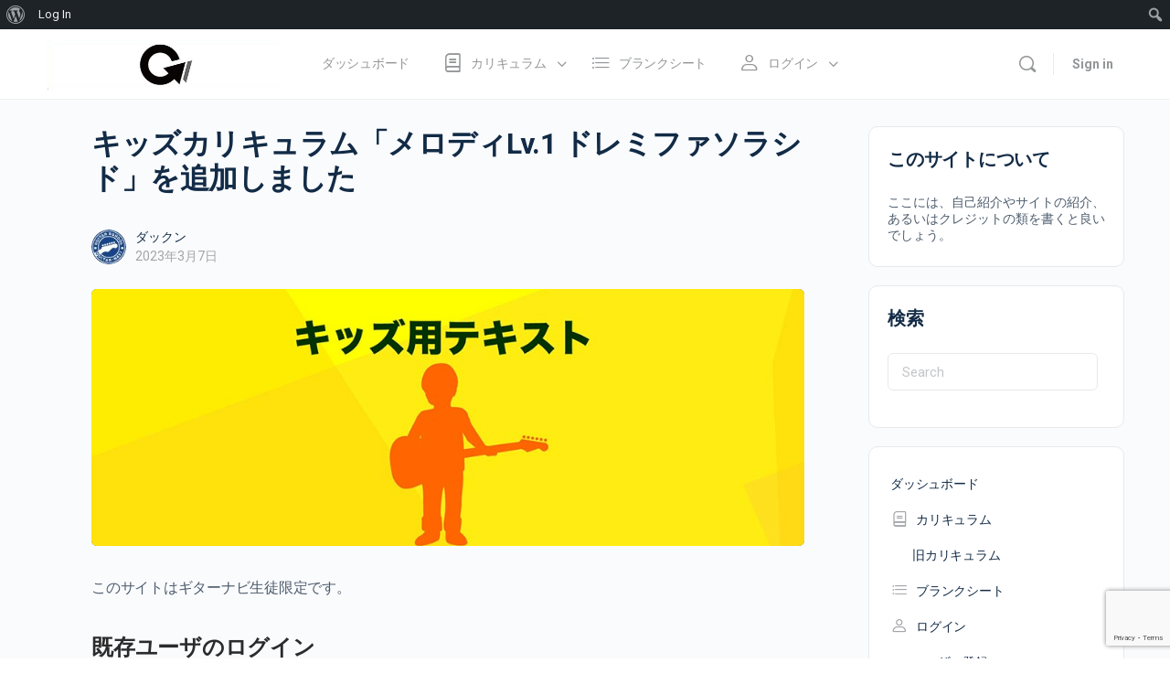

--- FILE ---
content_type: text/html; charset=UTF-8
request_url: https://guitar-wizard.com/%E3%82%AD%E3%83%83%E3%82%BA%E3%82%AB%E3%83%AA%E3%82%AD%E3%83%A5%E3%83%A9%E3%83%A0%E3%80%8C%E3%83%A1%E3%83%AD%E3%83%87%E3%82%A3lv-1-%E3%83%89%E3%83%AC%E3%83%9F%E3%83%95%E3%82%A1%E3%82%BD%E3%83%A9/
body_size: 25894
content:
<!doctype html>
<html lang="ja">
	<head>
		<meta charset="UTF-8">
		<link rel="profile" href="http://gmpg.org/xfn/11">
		<title>キッズカリキュラム「メロディLv.1 ドレミファソラシド」を追加しました &#8211; ギターウィザード</title>
<script type="text/html" id="tmpl-bb-link-preview">
<% if ( link_scrapping ) { %>
	<% if ( link_loading ) { %>
		<span class="bb-url-scrapper-loading bb-ajax-loader"><i class="bb-icon-l bb-icon-spinner animate-spin"></i>Loading preview...</span>
	<% } %>
	<% if ( link_success || link_error ) { %>
		<a title="Cancel Preview" href="#" id="bb-close-link-suggestion">Remove Preview</a>
		<div class="bb-link-preview-container">

			<% if ( link_images && link_images.length && link_success && ! link_error && '' !== link_image_index ) { %>
				<div id="bb-url-scrapper-img-holder">
					<div class="bb-link-preview-image">
						<div class="bb-link-preview-image-cover">
							<img src="<%= link_images[link_image_index] %>"/>
						</div>
						<div class="bb-link-preview-icons">
							<%
							if ( link_images.length > 1 ) { %>
								<a data-bp-tooltip-pos="up" data-bp-tooltip="Change image" href="#" class="icon-exchange toolbar-button bp-tooltip" id="icon-exchange"><i class="bb-icon-l bb-icon-exchange"></i></a>
							<% } %>
							<% if ( link_images.length ) { %>
								<a data-bp-tooltip-pos="up" data-bp-tooltip="Remove image" href="#" class="icon-image-slash toolbar-button bp-tooltip" id="bb-link-preview-remove-image"><i class="bb-icon-l bb-icon-image-slash"></i></a>
							<% } %>
							<a data-bp-tooltip-pos="up" data-bp-tooltip="Confirm" class="toolbar-button bp-tooltip" href="#" id="bb-link-preview-select-image">
								<i class="bb-icon-check bb-icon-l"></i>
							</a>
						</div>
					</div>
					<% if ( link_images.length > 1 ) { %>
						<div class="bb-url-thumb-nav">
							<button type="button" id="bb-url-prevPicButton"><span class="bb-icon-l bb-icon-angle-left"></span></button>
							<button type="button" id="bb-url-nextPicButton"><span class="bb-icon-l bb-icon-angle-right"></span></button>
							<div id="bb-url-scrapper-img-count">
								Image <%= link_image_index + 1 %>&nbsp;of&nbsp;<%= link_images.length %>
							</div>
						</div>
					<% } %>
				</div>
			<% } %>

			<% if ( link_success && ! link_error && link_url ) { %>
				<div class="bb-link-preview-info">
					<% var a = document.createElement('a');
						a.href = link_url;
						var hostname = a.hostname;
						var domainName = hostname.replace('www.', '' );
					%>

					<% if ( 'undefined' !== typeof link_title && link_title.trim() && link_description ) { %>
						<p class="bb-link-preview-link-name"><%= domainName %></p>
					<% } %>

					<% if ( link_success && ! link_error ) { %>
						<p class="bb-link-preview-title"><%= link_title %></p>
					<% } %>

					<% if ( link_success && ! link_error ) { %>
						<div class="bb-link-preview-excerpt"><p><%= link_description %></p></div>
					<% } %>
				</div>
			<% } %>
			<% if ( link_error && ! link_success ) { %>
				<div id="bb-url-error" class="bb-url-error"><%= link_error_msg %></div>
			<% } %>
		</div>
	<% } %>
<% } %>
</script>
<script type="text/html" id="tmpl-profile-card-popup">
	<div id="profile-card" class="bb-profile-card bb-popup-card" data-bp-item-id="" data-bp-item-component="members">

		<div class="skeleton-card">
			<div class="skeleton-card-body">
				<div class="skeleton-card-avatar bb-loading-bg"></div>
				<div class="skeleton-card-entity">
					<div class="skeleton-card-type bb-loading-bg"></div>
					<div class="skeleton-card-heading bb-loading-bg"></div>
					<div class="skeleton-card-meta bb-loading-bg"></div>
				</div>
			</div>
						<div class="skeleton-card-footer skeleton-footer-plain">
				<div class="skeleton-card-button bb-loading-bg"></div>
				<div class="skeleton-card-button bb-loading-bg"></div>
				<div class="skeleton-card-button bb-loading-bg"></div>
			</div>
		</div>

		<div class="bb-card-content">
			<div class="bb-card-body">
				<div class="bb-card-avatar">
					<span class="card-profile-status"></span>
					<img src="" alt="">
				</div>
				<div class="bb-card-entity">
					<div class="bb-card-profile-type"></div>
					<h4 class="bb-card-heading"></h4>
					<div class="bb-card-meta">
						<span class="card-meta-item card-meta-joined">Joined <span></span></span>
						<span class="card-meta-item card-meta-last-active"></span>
											</div>
				</div>
			</div>
			<div class="bb-card-footer">
								<div class="bb-card-action bb-card-action-outline">
					<a href="" class="card-button card-button-profile">View Profile</a>
				</div>
			</div>
		</div>

	</div>
</script>
<script type="text/html" id="tmpl-group-card-popup">
	<div id="group-card" class="bb-group-card bb-popup-card" data-bp-item-id="" data-bp-item-component="groups">

		<div class="skeleton-card">
			<div class="skeleton-card-body">
				<div class="skeleton-card-avatar bb-loading-bg"></div>
				<div class="skeleton-card-entity">
					<div class="skeleton-card-heading bb-loading-bg"></div>
					<div class="skeleton-card-meta bb-loading-bg"></div>
				</div>
			</div>
						<div class="skeleton-card-footer skeleton-footer-plain">
				<div class="skeleton-card-button bb-loading-bg"></div>
				<div class="skeleton-card-button bb-loading-bg"></div>
			</div>
		</div>

		<div class="bb-card-content">
			<div class="bb-card-body">
				<div class="bb-card-avatar">
					<img src="" alt="">
				</div>
				<div class="bb-card-entity">
					<h4 class="bb-card-heading"></h4>
					<div class="bb-card-meta">
						<span class="card-meta-item card-meta-status"></span>
						<span class="card-meta-item card-meta-type"></span>
						<span class="card-meta-item card-meta-last-active"></span>
					</div>
					<div class="card-group-members">
						<span class="bs-group-members"></span>
					</div>
				</div>
			</div>
			<div class="bb-card-footer">
								<div class="bb-card-action bb-card-action-outline">
					<a href="" class="card-button card-button-group">View Group</a>
				</div>
			</div>
		</div>

	</div>
</script>

            <style id="bb_learndash_30_custom_colors">

                
                .learndash-wrapper .bb-single-course-sidebar .ld-status.ld-primary-background {
                    background-color: #e2e7ed !important;
                    color: inherit !important;
                }

                .learndash-wrapper .ld-course-status .ld-status.ld-status-progress.ld-primary-background {
                    background-color: #ebe9e6 !important;
                    color: inherit !important;
                }

                .learndash-wrapper .learndash_content_wrap .wpProQuiz_content .wpProQuiz_button_reShowQuestion:hover {
                    background-color: #fff !important;
                }

                .learndash-wrapper .learndash_content_wrap .wpProQuiz_content .wpProQuiz_toplistTable th {
                    background-color: transparent !important;
                }

                .learndash-wrapper .wpProQuiz_content .wpProQuiz_button:not(.wpProQuiz_button_reShowQuestion):not(.wpProQuiz_button_restartQuiz) {
                    color: #fff !important;
                }

                .learndash-wrapper .wpProQuiz_content .wpProQuiz_button.wpProQuiz_button_restartQuiz {
                    color: #fff !important;
                }

                .wpProQuiz_content .wpProQuiz_results > div > .wpProQuiz_button,
                .learndash-wrapper .bb-learndash-content-wrap .ld-item-list .ld-item-list-item a.ld-item-name:hover,
                .learndash-wrapper .bb-learndash-content-wrap .ld-item-list .ld-item-list-item .ld-item-list-item-preview:hover a.ld-item-name .ld-item-title,
                .learndash-wrapper .bb-learndash-content-wrap .ld-item-list .ld-item-list-item .ld-item-list-item-preview:hover .ld-expand-button .ld-icon-arrow-down,
                .lms-topic-sidebar-wrapper .lms-lessions-list > ol li a.bb-lesson-head:hover,
                .learndash-wrapper .bb-learndash-content-wrap .ld-primary-color-hover:hover,
                .learndash-wrapper .learndash_content_wrap .ld-table-list-item-quiz .ld-primary-color-hover:hover .ld-item-title,
                .learndash-wrapper .ld-item-list-item-expanded .ld-table-list-items .ld-table-list-item .ld-table-list-item-quiz .ld-primary-color-hover:hover .ld-item-title,
                .learndash-wrapper .ld-table-list .ld-table-list-items div.ld-table-list-item a.ld-table-list-item-preview:hover .ld-topic-title,
                .lms-lesson-content .bb-type-list li a:hover,
                .lms-lesson-content .lms-quiz-list li a:hover,
                .learndash-wrapper .ld-expand-button.ld-button-alternate:hover .ld-icon-arrow-down,
                .learndash-wrapper .ld-table-list .ld-table-list-items div.ld-table-list-item a.ld-table-list-item-preview:hover .ld-topic-title:before,
                .bb-lessons-list .lms-toggle-lesson i:hover,
                .lms-topic-sidebar-wrapper .lms-course-quizzes-list > ul li a:hover,
                .lms-topic-sidebar-wrapper .lms-course-members-list .course-members-list a:hover,
                .lms-topic-sidebar-wrapper .lms-course-members-list .bb-course-member-wrap > .list-members-extra,
                .lms-topic-sidebar-wrapper .lms-course-members-list .bb-course-member-wrap > .list-members-extra:hover,
                .learndash-wrapper .ld-item-list .ld-item-list-item.ld-item-lesson-item .ld-item-list-item-preview .ld-item-name .ld-item-title .ld-item-components span,
                .bb-about-instructor h5 a:hover,
                .learndash_content_wrap .comment-respond .comment-author:hover,
                .single-sfwd-courses .comment-respond .comment-author:hover {
                    color: #0064e0 !important;
                }

                .learndash-wrapper .learndash_content_wrap #quiz_continue_link,
                .learndash-wrapper .learndash_content_wrap .learndash_mark_complete_button,
                .learndash-wrapper .learndash_content_wrap #learndash_mark_complete_button,
                .learndash-wrapper .learndash_content_wrap .ld-status-complete,
                .learndash-wrapper .learndash_content_wrap .ld-alert-success .ld-button,
                .learndash-wrapper .learndash_content_wrap .ld-alert-success .ld-alert-icon,
                .wpProQuiz_questionList[data-type="assessment_answer"] .wpProQuiz_questionListItem label.is-selected:before,
                .wpProQuiz_questionList[data-type="single"] .wpProQuiz_questionListItem label.is-selected:before,
                .wpProQuiz_questionList[data-type="multiple"] .wpProQuiz_questionListItem label.is-selected:before {
                    background-color: #0064e0 !important;
                }

                .wpProQuiz_content .wpProQuiz_results > div > .wpProQuiz_button,
                .wpProQuiz_questionList[data-type="multiple"] .wpProQuiz_questionListItem label.is-selected:before {
                    border-color: #0064e0 !important;
                }

                .learndash-wrapper .wpProQuiz_content .wpProQuiz_button.wpProQuiz_button_restartQuiz,
                .learndash-wrapper .wpProQuiz_content .wpProQuiz_button.wpProQuiz_button_restartQuiz:hover,
                #learndash-page-content .sfwd-course-nav .learndash_next_prev_link a:hover,
                .bb-cover-list-item .ld-primary-background {
                    background-color: #0064e0 !important;
                }

                
                
                .lms-topic-sidebar-wrapper .ld-secondary-background,
                .i-progress.i-progress-completed,
                .bb-cover-list-item .ld-secondary-background,
                .learndash-wrapper .ld-status-icon.ld-status-complete.ld-secondary-background,
                .learndash-wrapper .ld-status-icon.ld-quiz-complete,
                .ld-progress-bar .ld-progress-bar-percentage.ld-secondary-background {
                    background-color: #2f7ee0 !important;
                }

                .bb-progress .bb-progress-circle {
                    border-color: #2f7ee0 !important;
                }

                .learndash-wrapper .ld-alert-success {
                    border-color: #DCDFE3 !important;
                }

                .learndash-wrapper .ld-secondary-in-progress-icon {
                    color: #2f7ee0 !important;
                }

                .learndash-wrapper .bb-learndash-content-wrap .ld-secondary-in-progress-icon {
                    border-left-color: #DEDFE2 !important;
                    border-top-color: #DEDFE2 !important;
                }

                
                
                .learndash-wrapper .ld-item-list .ld-item-list-item.ld-item-lesson-item .ld-item-name .ld-item-title .ld-item-components span.ld-status-waiting,
                .learndash-wrapper .ld-item-list .ld-item-list-item.ld-item-lesson-item .ld-item-name .ld-item-title .ld-item-components span.ld-status-waiting span.ld-icon,
                .learndash-wrapper .ld-status-waiting {
                    background-color: #ff3d3d !important;
                }

                
            </style>

			<meta name='robots' content='max-image-preview:large' />
<link rel='dns-prefetch' href='//use.fontawesome.com' />
<link rel="alternate" type="application/rss+xml" title="ギターウィザード &raquo; フィード" href="https://guitar-wizard.com/feed/" />
<link rel="alternate" type="application/rss+xml" title="ギターウィザード &raquo; コメントフィード" href="https://guitar-wizard.com/comments/feed/" />
<link rel="alternate" type="application/rss+xml" title="ギターウィザード &raquo; キッズカリキュラム「メロディLv.1 ドレミファソラシド」を追加しました のコメントのフィード" href="https://guitar-wizard.com/%e3%82%ad%e3%83%83%e3%82%ba%e3%82%ab%e3%83%aa%e3%82%ad%e3%83%a5%e3%83%a9%e3%83%a0%e3%80%8c%e3%83%a1%e3%83%ad%e3%83%87%e3%82%a3lv-1-%e3%83%89%e3%83%ac%e3%83%9f%e3%83%95%e3%82%a1%e3%82%bd%e3%83%a9/feed/" />
<link rel="alternate" title="oEmbed (JSON)" type="application/json+oembed" href="https://guitar-wizard.com/wp-json/oembed/1.0/embed?url=https%3A%2F%2Fguitar-wizard.com%2F%25e3%2582%25ad%25e3%2583%2583%25e3%2582%25ba%25e3%2582%25ab%25e3%2583%25aa%25e3%2582%25ad%25e3%2583%25a5%25e3%2583%25a9%25e3%2583%25a0%25e3%2580%258c%25e3%2583%25a1%25e3%2583%25ad%25e3%2583%2587%25e3%2582%25a3lv-1-%25e3%2583%2589%25e3%2583%25ac%25e3%2583%259f%25e3%2583%2595%25e3%2582%25a1%25e3%2582%25bd%25e3%2583%25a9%2F" />
<link rel="alternate" title="oEmbed (XML)" type="text/xml+oembed" href="https://guitar-wizard.com/wp-json/oembed/1.0/embed?url=https%3A%2F%2Fguitar-wizard.com%2F%25e3%2582%25ad%25e3%2583%2583%25e3%2582%25ba%25e3%2582%25ab%25e3%2583%25aa%25e3%2582%25ad%25e3%2583%25a5%25e3%2583%25a9%25e3%2583%25a0%25e3%2580%258c%25e3%2583%25a1%25e3%2583%25ad%25e3%2583%2587%25e3%2582%25a3lv-1-%25e3%2583%2589%25e3%2583%25ac%25e3%2583%259f%25e3%2583%2595%25e3%2582%25a1%25e3%2582%25bd%25e3%2583%25a9%2F&#038;format=xml" />
<style id='wp-img-auto-sizes-contain-inline-css' type='text/css'>
img:is([sizes=auto i],[sizes^="auto," i]){contain-intrinsic-size:3000px 1500px}
/*# sourceURL=wp-img-auto-sizes-contain-inline-css */
</style>
<link rel='stylesheet' id='et-frontend-style-css' href='https://guitar-wizard.com/wp-content/plugins/everest-tab-lite/assets/css//et-style.css?ver=2.0.5' type='text/css' media='all' />
<link rel='stylesheet' id='etl-block-editor-css' href='https://guitar-wizard.com/wp-content/plugins/everest-tab-lite/includes/etl-block/etl-block.css?ver=2.0.5' type='text/css' media='all' />
<link rel='stylesheet' id='et_fontawesome_style-css' href='https://guitar-wizard.com/wp-content/plugins/everest-tab-lite/assets/css/available_icons/font-awesome/font-awesome.min.css?ver=2.0.5' type='text/css' media='all' />
<link rel='stylesheet' id='et-animate-style-css' href='https://guitar-wizard.com/wp-content/plugins/everest-tab-lite/assets/css/animate.css?ver=2.0.5' type='text/css' media='all' />
<link rel='stylesheet' id='dashicons-css' href='https://guitar-wizard.com/wp-includes/css/dashicons.min.css?ver=6.9' type='text/css' media='all' />
<link rel='stylesheet' id='admin-bar-css' href='https://guitar-wizard.com/wp-includes/css/admin-bar.min.css?ver=6.9' type='text/css' media='all' />
<style id='admin-bar-inline-css' type='text/css'>

		@media screen { html { margin-top: 32px !important; } }
		@media screen and ( max-width: 782px ) { html { margin-top: 46px !important; } }
	
@media print { #wpadminbar { display:none; } }
/*# sourceURL=admin-bar-inline-css */
</style>
<link rel='stylesheet' id='gamipress-admin-bar-css-css' href='https://guitar-wizard.com/wp-content/plugins/gamipress/assets/css/gamipress-admin-bar.min.css?ver=7.5.8' type='text/css' media='all' />
<link rel='stylesheet' id='bp-nouveau-icons-map-css' href='https://guitar-wizard.com/wp-content/plugins/buddyboss-platform/bp-templates/bp-nouveau/icons/css/icons-map.min.css?ver=2.15.3' type='text/css' media='all' />
<link rel='stylesheet' id='bp-nouveau-bb-icons-css' href='https://guitar-wizard.com/wp-content/plugins/buddyboss-platform/bp-templates/bp-nouveau/icons/css/bb-icons.min.css?ver=1.0.8' type='text/css' media='all' />
<link rel='stylesheet' id='bp-nouveau-css' href='https://guitar-wizard.com/wp-content/plugins/buddyboss-platform/bp-templates/bp-nouveau/css/buddypress.min.css?ver=2.15.3' type='text/css' media='all' />
<style id='bp-nouveau-inline-css' type='text/css'>
.list-wrap .bs-group-cover a:before{ background:unset; }
/*# sourceURL=bp-nouveau-inline-css */
</style>
<link rel='stylesheet' id='buddyboss_legacy-css' href='https://guitar-wizard.com/wp-content/themes/buddyboss-theme/inc/plugins/buddyboss-menu-icons/vendor/kucrut/icon-picker/css/types/buddyboss_legacy.css?ver=1.0' type='text/css' media='all' />
<link rel='stylesheet' id='wp-block-library-css' href='https://guitar-wizard.com/wp-includes/css/dist/block-library/style.min.css?ver=6.9' type='text/css' media='all' />
<style id='classic-theme-styles-inline-css' type='text/css'>
/*! This file is auto-generated */
.wp-block-button__link{color:#fff;background-color:#32373c;border-radius:9999px;box-shadow:none;text-decoration:none;padding:calc(.667em + 2px) calc(1.333em + 2px);font-size:1.125em}.wp-block-file__button{background:#32373c;color:#fff;text-decoration:none}
/*# sourceURL=/wp-includes/css/classic-themes.min.css */
</style>
<style id='pdfp-pdfposter-style-inline-css' type='text/css'>
.wp-block-pdfp-pdf-poster{overflow:hidden}.pdfp_wrapper .pdf{position:relative}.pdfp_wrapper.pdfp_popup_enabled .iframe_wrapper{display:none}.pdfp_wrapper.pdfp_popup_enabled .iframe_wrapper:fullscreen{display:block}.pdfp_wrapper .iframe_wrapper{height:100%;width:100%}.pdfp_wrapper .iframe_wrapper:fullscreen iframe{height:100vh!important}.pdfp_wrapper .iframe_wrapper iframe{width:100%}.pdfp_wrapper .iframe_wrapper .close{background:#fff;border:1px solid #ddd;border-radius:3px;color:#222;cursor:pointer;display:none;font-family:sans-serif;font-size:36px;line-height:100%;padding:0 7px;position:absolute;right:12px;top:35px;z-index:9999}.pdfp_wrapper .iframe_wrapper:fullscreen .close{display:block}.pdfp_wrapper .pdfp_fullscreen_close{display:none}.pdfp_wrapper.pdfp_fullscreen_opened .pdfp_fullscreen_close{align-items:center;background:#fff;border-radius:3px;color:#222;cursor:pointer;display:flex;font-size:35px;height:30px;justify-content:center;overflow:hidden;padding-bottom:4px;position:fixed;right:20px;top:20px;width:32px}.pdfp_wrapper.pdfp_fullscreen_opened .pdfp_fullscreen_overlay{background:#2229;height:100%;left:0;position:fixed;top:0;width:100%}.pdfp_wrapper.pdfp_fullscreen_opened .iframe_wrapper{display:block;height:90vh;left:50%;max-width:95%;position:fixed;top:50%;transform:translate(-50%,-50%);width:900px;z-index:99999999999}.pdfp_wrapper iframe{border:none;outline:none}.pdfp-adobe-viewer{border:1px solid #ddd;border-radius:3px;cursor:pointer;outline:none;text-decoration:none}.pdfp_download{margin-right:15px}.cta_wrapper{display:flex;gap:10px;margin-bottom:10px;text-align:left}.cta_wrapper a{text-decoration:none!important}.cta_wrapper button{cursor:pointer}.pdfp_wrapper p{margin:10px 0;text-align:center}.popout-disabled{height:50px;position:absolute;right:12px;top:12px;width:50px}.pdfp_wrapper iframe{max-width:100%}.ViewSDK_hideOverflow[data-align=center]{margin-left:auto;margin-right:auto}.ViewSDK_hideOverflow[data-align=left]{margin-right:auto}.ViewSDK_hideOverflow[data-align=right]{margin-left:auto}@media screen and (max-width:768px){.pdfp_wrapper iframe{height:calc(100vw + 120px)}}@media screen and (max-width:576px){.cta_wrapper .pdfp_download{margin-bottom:10px;margin-right:0}.cta_wrapper .pdfp_download button{margin-right:0!important}.cta_wrapper{align-items:center;display:flex;flex-direction:column}}
.pdfp_wrapper .pdf{position:relative}.pdfp_wrapper .iframe_wrapper{height:100%;width:100%}.pdfp_wrapper .iframe_wrapper:fullscreen iframe{height:100vh!important}.pdfp_wrapper .iframe_wrapper iframe{width:100%}.pdfp_wrapper .iframe_wrapper .close{background:#fff;border:1px solid #ddd;border-radius:3px;color:#222;cursor:pointer;display:none;font-family:sans-serif;font-size:36px;line-height:100%;padding:0 7px;position:absolute;right:12px;top:35px;z-index:9999}.pdfp_wrapper .iframe_wrapper:fullscreen .close{display:block}.pdfp-adobe-viewer{border:1px solid #ddd;border-radius:3px;cursor:pointer;outline:none;text-decoration:none}.pdfp_download{margin-right:15px}.cta_wrapper{margin-bottom:10px}.pdfp_wrapper p{margin:10px 0;text-align:center}.popout-disabled{height:50px;position:absolute;right:12px;top:12px;width:50px}@media screen and (max-width:768px){.pdfp_wrapper iframe{height:calc(100vw + 120px)}}.ViewSDK_hideOverflow[data-align=center]{margin-left:auto;margin-right:auto}.ViewSDK_hideOverflow[data-align=left]{margin-right:auto}.ViewSDK_hideOverflow[data-align=right]{margin-left:auto}@media screen and (max-width:768px){.pdfp_wrapper iframe{height:calc(100vw + 120px)!important}}@media screen and (max-width:576px){.cta_wrapper .pdfp_download{margin-bottom:10px;margin-right:0}.cta_wrapper .pdfp_download button{margin-right:0!important}.cta_wrapper{align-items:center;display:flex;flex-direction:column}}.ViewSDK_fullScreenPDFViewer{background-color:#474747}.ViewSDK_fullScreenPDFViewer iframe{background:green;border:none;display:block;height:90%!important;margin:auto;max-width:1320px;position:relative;top:5%;width:90%!important}

/*# sourceURL=https://guitar-wizard.com/wp-content/plugins/pdf-poster/build/blocks/pdf-poster/view.css */
</style>
<style id='pdfemb-pdf-embedder-viewer-style-inline-css' type='text/css'>
.wp-block-pdfemb-pdf-embedder-viewer{max-width:none}

/*# sourceURL=https://guitar-wizard.com/wp-content/plugins/pdf-embedder/block/build/style-index.css */
</style>
<link rel='stylesheet' id='bb_theme_block-buddypanel-style-css-css' href='https://guitar-wizard.com/wp-content/themes/buddyboss-theme/blocks/buddypanel/build/style-buddypanel.css?ver=a43481f57c3cc73f6cce06223a569c14' type='text/css' media='all' />
<style id='font-awesome-svg-styles-default-inline-css' type='text/css'>
.svg-inline--fa {
  display: inline-block;
  height: 1em;
  overflow: visible;
  vertical-align: -.125em;
}
/*# sourceURL=font-awesome-svg-styles-default-inline-css */
</style>
<link rel='stylesheet' id='font-awesome-svg-styles-css' href='http://guitar-wizard.com/wp-content/uploads/font-awesome/v6.5.2/css/svg-with-js.css' type='text/css' media='all' />
<style id='font-awesome-svg-styles-inline-css' type='text/css'>
   .wp-block-font-awesome-icon svg::before,
   .wp-rich-text-font-awesome-icon svg::before {content: unset;}
/*# sourceURL=font-awesome-svg-styles-inline-css */
</style>
<style id='global-styles-inline-css' type='text/css'>
:root{--wp--preset--aspect-ratio--square: 1;--wp--preset--aspect-ratio--4-3: 4/3;--wp--preset--aspect-ratio--3-4: 3/4;--wp--preset--aspect-ratio--3-2: 3/2;--wp--preset--aspect-ratio--2-3: 2/3;--wp--preset--aspect-ratio--16-9: 16/9;--wp--preset--aspect-ratio--9-16: 9/16;--wp--preset--color--black: #000000;--wp--preset--color--cyan-bluish-gray: #abb8c3;--wp--preset--color--white: #ffffff;--wp--preset--color--pale-pink: #f78da7;--wp--preset--color--vivid-red: #cf2e2e;--wp--preset--color--luminous-vivid-orange: #ff6900;--wp--preset--color--luminous-vivid-amber: #fcb900;--wp--preset--color--light-green-cyan: #7bdcb5;--wp--preset--color--vivid-green-cyan: #00d084;--wp--preset--color--pale-cyan-blue: #8ed1fc;--wp--preset--color--vivid-cyan-blue: #0693e3;--wp--preset--color--vivid-purple: #9b51e0;--wp--preset--gradient--vivid-cyan-blue-to-vivid-purple: linear-gradient(135deg,rgb(6,147,227) 0%,rgb(155,81,224) 100%);--wp--preset--gradient--light-green-cyan-to-vivid-green-cyan: linear-gradient(135deg,rgb(122,220,180) 0%,rgb(0,208,130) 100%);--wp--preset--gradient--luminous-vivid-amber-to-luminous-vivid-orange: linear-gradient(135deg,rgb(252,185,0) 0%,rgb(255,105,0) 100%);--wp--preset--gradient--luminous-vivid-orange-to-vivid-red: linear-gradient(135deg,rgb(255,105,0) 0%,rgb(207,46,46) 100%);--wp--preset--gradient--very-light-gray-to-cyan-bluish-gray: linear-gradient(135deg,rgb(238,238,238) 0%,rgb(169,184,195) 100%);--wp--preset--gradient--cool-to-warm-spectrum: linear-gradient(135deg,rgb(74,234,220) 0%,rgb(151,120,209) 20%,rgb(207,42,186) 40%,rgb(238,44,130) 60%,rgb(251,105,98) 80%,rgb(254,248,76) 100%);--wp--preset--gradient--blush-light-purple: linear-gradient(135deg,rgb(255,206,236) 0%,rgb(152,150,240) 100%);--wp--preset--gradient--blush-bordeaux: linear-gradient(135deg,rgb(254,205,165) 0%,rgb(254,45,45) 50%,rgb(107,0,62) 100%);--wp--preset--gradient--luminous-dusk: linear-gradient(135deg,rgb(255,203,112) 0%,rgb(199,81,192) 50%,rgb(65,88,208) 100%);--wp--preset--gradient--pale-ocean: linear-gradient(135deg,rgb(255,245,203) 0%,rgb(182,227,212) 50%,rgb(51,167,181) 100%);--wp--preset--gradient--electric-grass: linear-gradient(135deg,rgb(202,248,128) 0%,rgb(113,206,126) 100%);--wp--preset--gradient--midnight: linear-gradient(135deg,rgb(2,3,129) 0%,rgb(40,116,252) 100%);--wp--preset--font-size--small: 13px;--wp--preset--font-size--medium: 20px;--wp--preset--font-size--large: 36px;--wp--preset--font-size--x-large: 42px;--wp--preset--spacing--20: 0.44rem;--wp--preset--spacing--30: 0.67rem;--wp--preset--spacing--40: 1rem;--wp--preset--spacing--50: 1.5rem;--wp--preset--spacing--60: 2.25rem;--wp--preset--spacing--70: 3.38rem;--wp--preset--spacing--80: 5.06rem;--wp--preset--shadow--natural: 6px 6px 9px rgba(0, 0, 0, 0.2);--wp--preset--shadow--deep: 12px 12px 50px rgba(0, 0, 0, 0.4);--wp--preset--shadow--sharp: 6px 6px 0px rgba(0, 0, 0, 0.2);--wp--preset--shadow--outlined: 6px 6px 0px -3px rgb(255, 255, 255), 6px 6px rgb(0, 0, 0);--wp--preset--shadow--crisp: 6px 6px 0px rgb(0, 0, 0);}:where(.is-layout-flex){gap: 0.5em;}:where(.is-layout-grid){gap: 0.5em;}body .is-layout-flex{display: flex;}.is-layout-flex{flex-wrap: wrap;align-items: center;}.is-layout-flex > :is(*, div){margin: 0;}body .is-layout-grid{display: grid;}.is-layout-grid > :is(*, div){margin: 0;}:where(.wp-block-columns.is-layout-flex){gap: 2em;}:where(.wp-block-columns.is-layout-grid){gap: 2em;}:where(.wp-block-post-template.is-layout-flex){gap: 1.25em;}:where(.wp-block-post-template.is-layout-grid){gap: 1.25em;}.has-black-color{color: var(--wp--preset--color--black) !important;}.has-cyan-bluish-gray-color{color: var(--wp--preset--color--cyan-bluish-gray) !important;}.has-white-color{color: var(--wp--preset--color--white) !important;}.has-pale-pink-color{color: var(--wp--preset--color--pale-pink) !important;}.has-vivid-red-color{color: var(--wp--preset--color--vivid-red) !important;}.has-luminous-vivid-orange-color{color: var(--wp--preset--color--luminous-vivid-orange) !important;}.has-luminous-vivid-amber-color{color: var(--wp--preset--color--luminous-vivid-amber) !important;}.has-light-green-cyan-color{color: var(--wp--preset--color--light-green-cyan) !important;}.has-vivid-green-cyan-color{color: var(--wp--preset--color--vivid-green-cyan) !important;}.has-pale-cyan-blue-color{color: var(--wp--preset--color--pale-cyan-blue) !important;}.has-vivid-cyan-blue-color{color: var(--wp--preset--color--vivid-cyan-blue) !important;}.has-vivid-purple-color{color: var(--wp--preset--color--vivid-purple) !important;}.has-black-background-color{background-color: var(--wp--preset--color--black) !important;}.has-cyan-bluish-gray-background-color{background-color: var(--wp--preset--color--cyan-bluish-gray) !important;}.has-white-background-color{background-color: var(--wp--preset--color--white) !important;}.has-pale-pink-background-color{background-color: var(--wp--preset--color--pale-pink) !important;}.has-vivid-red-background-color{background-color: var(--wp--preset--color--vivid-red) !important;}.has-luminous-vivid-orange-background-color{background-color: var(--wp--preset--color--luminous-vivid-orange) !important;}.has-luminous-vivid-amber-background-color{background-color: var(--wp--preset--color--luminous-vivid-amber) !important;}.has-light-green-cyan-background-color{background-color: var(--wp--preset--color--light-green-cyan) !important;}.has-vivid-green-cyan-background-color{background-color: var(--wp--preset--color--vivid-green-cyan) !important;}.has-pale-cyan-blue-background-color{background-color: var(--wp--preset--color--pale-cyan-blue) !important;}.has-vivid-cyan-blue-background-color{background-color: var(--wp--preset--color--vivid-cyan-blue) !important;}.has-vivid-purple-background-color{background-color: var(--wp--preset--color--vivid-purple) !important;}.has-black-border-color{border-color: var(--wp--preset--color--black) !important;}.has-cyan-bluish-gray-border-color{border-color: var(--wp--preset--color--cyan-bluish-gray) !important;}.has-white-border-color{border-color: var(--wp--preset--color--white) !important;}.has-pale-pink-border-color{border-color: var(--wp--preset--color--pale-pink) !important;}.has-vivid-red-border-color{border-color: var(--wp--preset--color--vivid-red) !important;}.has-luminous-vivid-orange-border-color{border-color: var(--wp--preset--color--luminous-vivid-orange) !important;}.has-luminous-vivid-amber-border-color{border-color: var(--wp--preset--color--luminous-vivid-amber) !important;}.has-light-green-cyan-border-color{border-color: var(--wp--preset--color--light-green-cyan) !important;}.has-vivid-green-cyan-border-color{border-color: var(--wp--preset--color--vivid-green-cyan) !important;}.has-pale-cyan-blue-border-color{border-color: var(--wp--preset--color--pale-cyan-blue) !important;}.has-vivid-cyan-blue-border-color{border-color: var(--wp--preset--color--vivid-cyan-blue) !important;}.has-vivid-purple-border-color{border-color: var(--wp--preset--color--vivid-purple) !important;}.has-vivid-cyan-blue-to-vivid-purple-gradient-background{background: var(--wp--preset--gradient--vivid-cyan-blue-to-vivid-purple) !important;}.has-light-green-cyan-to-vivid-green-cyan-gradient-background{background: var(--wp--preset--gradient--light-green-cyan-to-vivid-green-cyan) !important;}.has-luminous-vivid-amber-to-luminous-vivid-orange-gradient-background{background: var(--wp--preset--gradient--luminous-vivid-amber-to-luminous-vivid-orange) !important;}.has-luminous-vivid-orange-to-vivid-red-gradient-background{background: var(--wp--preset--gradient--luminous-vivid-orange-to-vivid-red) !important;}.has-very-light-gray-to-cyan-bluish-gray-gradient-background{background: var(--wp--preset--gradient--very-light-gray-to-cyan-bluish-gray) !important;}.has-cool-to-warm-spectrum-gradient-background{background: var(--wp--preset--gradient--cool-to-warm-spectrum) !important;}.has-blush-light-purple-gradient-background{background: var(--wp--preset--gradient--blush-light-purple) !important;}.has-blush-bordeaux-gradient-background{background: var(--wp--preset--gradient--blush-bordeaux) !important;}.has-luminous-dusk-gradient-background{background: var(--wp--preset--gradient--luminous-dusk) !important;}.has-pale-ocean-gradient-background{background: var(--wp--preset--gradient--pale-ocean) !important;}.has-electric-grass-gradient-background{background: var(--wp--preset--gradient--electric-grass) !important;}.has-midnight-gradient-background{background: var(--wp--preset--gradient--midnight) !important;}.has-small-font-size{font-size: var(--wp--preset--font-size--small) !important;}.has-medium-font-size{font-size: var(--wp--preset--font-size--medium) !important;}.has-large-font-size{font-size: var(--wp--preset--font-size--large) !important;}.has-x-large-font-size{font-size: var(--wp--preset--font-size--x-large) !important;}
:where(.wp-block-post-template.is-layout-flex){gap: 1.25em;}:where(.wp-block-post-template.is-layout-grid){gap: 1.25em;}
:where(.wp-block-term-template.is-layout-flex){gap: 1.25em;}:where(.wp-block-term-template.is-layout-grid){gap: 1.25em;}
:where(.wp-block-columns.is-layout-flex){gap: 2em;}:where(.wp-block-columns.is-layout-grid){gap: 2em;}
:root :where(.wp-block-pullquote){font-size: 1.5em;line-height: 1.6;}
/*# sourceURL=global-styles-inline-css */
</style>
<link rel='stylesheet' id='bp-admin-bar-css' href='https://guitar-wizard.com/wp-content/plugins/buddyboss-platform/bp-core/css/admin-bar.min.css?ver=2.15.3' type='text/css' media='all' />
<link rel='stylesheet' id='bb-pro-enqueue-scripts-css' href='https://guitar-wizard.com/wp-content/plugins/buddyboss-platform-pro____230216/assets/css/index.min.css?ver=2.0.2' type='text/css' media='all' />
<link rel='stylesheet' id='bb-access-control-css' href='https://guitar-wizard.com/wp-content/plugins/buddyboss-platform-pro____230216/includes/access-control/assets/css/bb-access-control.min.css?ver=2.0.2' type='text/css' media='all' />
<link rel='stylesheet' id='bp-mentions-css-css' href='https://guitar-wizard.com/wp-content/plugins/buddyboss-platform/bp-core/css/mentions.min.css?ver=2.15.3' type='text/css' media='all' />
<link rel='stylesheet' id='learndash_quiz_front_css-css' href='//guitar-wizard.com/wp-content/plugins/sfwd-lms/themes/legacy/templates/learndash_quiz_front.min.css?ver=4.25.8.1' type='text/css' media='all' />
<link rel='stylesheet' id='learndash-front-css' href='//guitar-wizard.com/wp-content/plugins/sfwd-lms/themes/ld30/assets/css/learndash.min.css?ver=4.25.8.1' type='text/css' media='all' />
<style id='learndash-front-inline-css' type='text/css'>
		.learndash-wrapper .ld-item-list .ld-item-list-item.ld-is-next,
		.learndash-wrapper .wpProQuiz_content .wpProQuiz_questionListItem label:focus-within {
			border-color: #0064e0;
		}

		/*
		.learndash-wrapper a:not(.ld-button):not(#quiz_continue_link):not(.ld-focus-menu-link):not(.btn-blue):not(#quiz_continue_link):not(.ld-js-register-account):not(#ld-focus-mode-course-heading):not(#btn-join):not(.ld-item-name):not(.ld-table-list-item-preview):not(.ld-lesson-item-preview-heading),
		 */

		.learndash-wrapper .ld-breadcrumbs a,
		.learndash-wrapper .ld-lesson-item.ld-is-current-lesson .ld-lesson-item-preview-heading,
		.learndash-wrapper .ld-lesson-item.ld-is-current-lesson .ld-lesson-title,
		.learndash-wrapper .ld-primary-color-hover:hover,
		.learndash-wrapper .ld-primary-color,
		.learndash-wrapper .ld-primary-color-hover:hover,
		.learndash-wrapper .ld-primary-color,
		.learndash-wrapper .ld-tabs .ld-tabs-navigation .ld-tab.ld-active,
		.learndash-wrapper .ld-button.ld-button-transparent,
		.learndash-wrapper .ld-button.ld-button-reverse,
		.learndash-wrapper .ld-icon-certificate,
		.learndash-wrapper .ld-login-modal .ld-login-modal-login .ld-modal-heading,
		#wpProQuiz_user_content a,
		.learndash-wrapper .ld-item-list .ld-item-list-item a.ld-item-name:hover,
		.learndash-wrapper .ld-focus-comments__heading-actions .ld-expand-button,
		.learndash-wrapper .ld-focus-comments__heading a,
		.learndash-wrapper .ld-focus-comments .comment-respond a,
		.learndash-wrapper .ld-focus-comment .ld-comment-reply a.comment-reply-link:hover,
		.learndash-wrapper .ld-expand-button.ld-button-alternate {
			color: #0064e0 !important;
		}

		.learndash-wrapper .ld-focus-comment.bypostauthor>.ld-comment-wrapper,
		.learndash-wrapper .ld-focus-comment.role-group_leader>.ld-comment-wrapper,
		.learndash-wrapper .ld-focus-comment.role-administrator>.ld-comment-wrapper {
			background-color:rgba(0, 100, 224, 0.03) !important;
		}


		.learndash-wrapper .ld-primary-background,
		.learndash-wrapper .ld-tabs .ld-tabs-navigation .ld-tab.ld-active:after {
			background: #0064e0 !important;
		}



		.learndash-wrapper .ld-course-navigation .ld-lesson-item.ld-is-current-lesson .ld-status-incomplete,
		.learndash-wrapper .ld-focus-comment.bypostauthor:not(.ptype-sfwd-assignment) >.ld-comment-wrapper>.ld-comment-avatar img,
		.learndash-wrapper .ld-focus-comment.role-group_leader>.ld-comment-wrapper>.ld-comment-avatar img,
		.learndash-wrapper .ld-focus-comment.role-administrator>.ld-comment-wrapper>.ld-comment-avatar img {
			border-color: #0064e0 !important;
		}



		.learndash-wrapper .ld-loading::before {
			border-top:3px solid #0064e0 !important;
		}

		.learndash-wrapper .ld-button:hover:not([disabled]):not(.ld-button-transparent):not(.ld--ignore-inline-css),
		#learndash-tooltips .ld-tooltip:after,
		#learndash-tooltips .ld-tooltip,
		.ld-tooltip:not(.ld-tooltip--modern) [role="tooltip"],
		.learndash-wrapper .ld-primary-background,
		.learndash-wrapper .btn-join:not(.ld--ignore-inline-css),
		.learndash-wrapper #btn-join:not(.ld--ignore-inline-css),
		.learndash-wrapper .ld-button:not([disabled]):not(.ld-button-reverse):not(.ld-button-transparent):not(.ld--ignore-inline-css),
		.learndash-wrapper .ld-expand-button:not([disabled]),
		.learndash-wrapper .wpProQuiz_content .wpProQuiz_button:not([disabled]):not(.wpProQuiz_button_reShowQuestion):not(.wpProQuiz_button_restartQuiz),
		.learndash-wrapper .wpProQuiz_content .wpProQuiz_button2:not([disabled]),
		.learndash-wrapper .ld-focus .ld-focus-sidebar .ld-course-navigation-heading,
		.learndash-wrapper .ld-focus-comments .form-submit #submit,
		.learndash-wrapper .ld-login-modal input[type='submit']:not([disabled]),
		.learndash-wrapper .ld-login-modal .ld-login-modal-register:not([disabled]),
		.learndash-wrapper .wpProQuiz_content .wpProQuiz_certificate a.btn-blue:not([disabled]),
		.learndash-wrapper .ld-focus .ld-focus-header .ld-user-menu .ld-user-menu-items a:not([disabled]),
		#wpProQuiz_user_content table.wp-list-table thead th,
		#wpProQuiz_overlay_close:not([disabled]),
		.learndash-wrapper .ld-expand-button.ld-button-alternate:not([disabled]) .ld-icon {
			background-color: #0064e0 !important;
			color: #ffffff;
		}

		.learndash-wrapper .ld-focus .ld-focus-sidebar .ld-focus-sidebar-trigger:not([disabled]):not(:hover):not(:focus) .ld-icon {
			background-color: #0064e0;
		}

		.learndash-wrapper .ld-focus .ld-focus-sidebar .ld-focus-sidebar-trigger:hover .ld-icon,
		.learndash-wrapper .ld-focus .ld-focus-sidebar .ld-focus-sidebar-trigger:focus .ld-icon {
			border-color: #0064e0;
			color: #0064e0;
		}

		.learndash-wrapper .ld-button:focus:not(.ld-button-transparent):not(.ld--ignore-inline-css),
		.learndash-wrapper .btn-join:focus:not(.ld--ignore-inline-css),
		.learndash-wrapper #btn-join:focus:not(.ld--ignore-inline-css),
		.learndash-wrapper .ld-expand-button:focus,
		.learndash-wrapper .wpProQuiz_content .wpProQuiz_button:not(.wpProQuiz_button_reShowQuestion):focus:not(.wpProQuiz_button_restartQuiz),
		.learndash-wrapper .wpProQuiz_content .wpProQuiz_button2:focus,
		.learndash-wrapper .ld-focus-comments .form-submit #submit,
		.learndash-wrapper .ld-login-modal input[type='submit']:focus,
		.learndash-wrapper .ld-login-modal .ld-login-modal-register:focus,
		.learndash-wrapper .wpProQuiz_content .wpProQuiz_certificate a.btn-blue:focus {
			opacity: 0.75; /* Replicates the hover/focus states pre-4.21.3. */
			outline-color: #0064e0;
		}

		.learndash-wrapper .ld-button:hover:not(.ld-button-transparent):not(.ld--ignore-inline-css),
		.learndash-wrapper .btn-join:hover:not(.ld--ignore-inline-css),
		.learndash-wrapper #btn-join:hover:not(.ld--ignore-inline-css),
		.learndash-wrapper .ld-expand-button:hover,
		.learndash-wrapper .wpProQuiz_content .wpProQuiz_button:not(.wpProQuiz_button_reShowQuestion):hover:not(.wpProQuiz_button_restartQuiz),
		.learndash-wrapper .wpProQuiz_content .wpProQuiz_button2:hover,
		.learndash-wrapper .ld-focus-comments .form-submit #submit,
		.learndash-wrapper .ld-login-modal input[type='submit']:hover,
		.learndash-wrapper .ld-login-modal .ld-login-modal-register:hover,
		.learndash-wrapper .wpProQuiz_content .wpProQuiz_certificate a.btn-blue:hover {
			background-color: #0064e0; /* Replicates the hover/focus states pre-4.21.3. */
			opacity: 0.85; /* Replicates the hover/focus states pre-4.21.3. */
		}

		.learndash-wrapper .ld-item-list .ld-item-search .ld-closer:focus {
			border-color: #0064e0;
		}

		.learndash-wrapper .ld-focus .ld-focus-header .ld-user-menu .ld-user-menu-items:before {
			border-bottom-color: #0064e0 !important;
		}

		.learndash-wrapper .ld-button.ld-button-transparent:hover {
			background: transparent !important;
		}

		.learndash-wrapper .ld-button.ld-button-transparent:focus {
			outline-color: #0064e0;
		}

		.learndash-wrapper .ld-focus .ld-focus-header .sfwd-mark-complete .learndash_mark_complete_button:not(.ld--ignore-inline-css),
		.learndash-wrapper .ld-focus .ld-focus-header #sfwd-mark-complete #learndash_mark_complete_button,
		.learndash-wrapper .ld-button.ld-button-transparent,
		.learndash-wrapper .ld-button.ld-button-alternate,
		.learndash-wrapper .ld-expand-button.ld-button-alternate {
			background-color:transparent !important;
		}

		.learndash-wrapper .ld-focus-header .ld-user-menu .ld-user-menu-items a,
		.learndash-wrapper .ld-button.ld-button-reverse:hover,
		.learndash-wrapper .ld-alert-success .ld-alert-icon.ld-icon-certificate,
		.learndash-wrapper .ld-alert-warning .ld-button,
		.learndash-wrapper .ld-primary-background.ld-status {
			color:white !important;
		}

		.learndash-wrapper .ld-status.ld-status-unlocked {
			background-color: rgba(0,100,224,0.2) !important;
			color: #0064e0 !important;
		}

		.learndash-wrapper .wpProQuiz_content .wpProQuiz_addToplist {
			background-color: rgba(0,100,224,0.1) !important;
			border: 1px solid #0064e0 !important;
		}

		.learndash-wrapper .wpProQuiz_content .wpProQuiz_toplistTable th {
			background: #0064e0 !important;
		}

		.learndash-wrapper .wpProQuiz_content .wpProQuiz_toplistTrOdd {
			background-color: rgba(0,100,224,0.1) !important;
		}


		.learndash-wrapper .wpProQuiz_content .wpProQuiz_time_limit .wpProQuiz_progress {
			background-color: #0064e0 !important;
		}
		
		.learndash-wrapper #quiz_continue_link,
		.learndash-wrapper .ld-secondary-background,
		.learndash-wrapper .learndash_mark_complete_button:not(.ld--ignore-inline-css),
		.learndash-wrapper #learndash_mark_complete_button,
		.learndash-wrapper .ld-status-complete,
		.learndash-wrapper .ld-alert-success .ld-button,
		.learndash-wrapper .ld-alert-success .ld-alert-icon {
			background-color: #2f7ee0 !important;
		}

		.learndash-wrapper #quiz_continue_link:focus,
		.learndash-wrapper .learndash_mark_complete_button:focus:not(.ld--ignore-inline-css),
		.learndash-wrapper #learndash_mark_complete_button:focus,
		.learndash-wrapper .ld-alert-success .ld-button:focus {
			outline-color: #2f7ee0;
		}

		.learndash-wrapper .wpProQuiz_content a#quiz_continue_link {
			background-color: #2f7ee0 !important;
		}

		.learndash-wrapper .wpProQuiz_content a#quiz_continue_link:focus {
			outline-color: #2f7ee0;
		}

		.learndash-wrapper .course_progress .sending_progress_bar {
			background: #2f7ee0 !important;
		}

		.learndash-wrapper .wpProQuiz_content .wpProQuiz_button_reShowQuestion:hover, .learndash-wrapper .wpProQuiz_content .wpProQuiz_button_restartQuiz:hover {
			background-color: #2f7ee0 !important;
			opacity: 0.75;
		}

		.learndash-wrapper .wpProQuiz_content .wpProQuiz_button_reShowQuestion:focus,
		.learndash-wrapper .wpProQuiz_content .wpProQuiz_button_restartQuiz:focus {
			outline-color: #2f7ee0;
		}

		.learndash-wrapper .ld-secondary-color-hover:hover,
		.learndash-wrapper .ld-secondary-color,
		.learndash-wrapper .ld-focus .ld-focus-header .sfwd-mark-complete .learndash_mark_complete_button:not(.ld--ignore-inline-css),
		.learndash-wrapper .ld-focus .ld-focus-header #sfwd-mark-complete #learndash_mark_complete_button,
		.learndash-wrapper .ld-focus .ld-focus-header .sfwd-mark-complete:after {
			color: #2f7ee0 !important;
		}

		.learndash-wrapper .ld-secondary-in-progress-icon {
			border-left-color: #2f7ee0 !important;
			border-top-color: #2f7ee0 !important;
		}

		.learndash-wrapper .ld-alert-success {
			border-color: #2f7ee0;
			background-color: transparent !important;
			color: #2f7ee0;
		}

		
		.learndash-wrapper .ld-alert-warning {
			background-color:transparent;
		}

		.learndash-wrapper .ld-status-waiting,
		.learndash-wrapper .ld-alert-warning .ld-alert-icon {
			background-color: #ff3d3d !important;
		}

		.learndash-wrapper .ld-tertiary-color-hover:hover,
		.learndash-wrapper .ld-tertiary-color,
		.learndash-wrapper .ld-alert-warning {
			color: #ff3d3d !important;
		}

		.learndash-wrapper .ld-tertiary-background {
			background-color: #ff3d3d !important;
		}

		.learndash-wrapper .ld-alert-warning {
			border-color: #ff3d3d !important;
		}

		.learndash-wrapper .ld-tertiary-background,
		.learndash-wrapper .ld-alert-warning .ld-alert-icon {
			color:white !important;
		}

		.learndash-wrapper .wpProQuiz_content .wpProQuiz_reviewQuestion li.wpProQuiz_reviewQuestionReview,
		.learndash-wrapper .wpProQuiz_content .wpProQuiz_box li.wpProQuiz_reviewQuestionReview {
			background-color: #ff3d3d !important;
		}

		
/*# sourceURL=learndash-front-inline-css */
</style>
<link rel='stylesheet' id='ldx-design-upgrade-learndash-css' href='https://guitar-wizard.com/wp-content/plugins/design-upgrade-learndash/assets/css/ld3.css?ver=2.12' type='text/css' media='all' />
<link rel='stylesheet' id='gamipress-css-css' href='https://guitar-wizard.com/wp-content/plugins/gamipress/assets/css/gamipress.min.css?ver=7.5.8' type='text/css' media='all' />
<link rel='stylesheet' id='pdfp-public-css' href='https://guitar-wizard.com/wp-content/plugins/pdf-poster/build/public.css?ver=2.3.1' type='text/css' media='all' />
<link rel='stylesheet' id='pdfprnt_frontend-css' href='https://guitar-wizard.com/wp-content/plugins/pdf-print/css/frontend.css?ver=2.4.5' type='text/css' media='all' />
<link rel='stylesheet' id='wpsm_tabs_r-font-awesome-front-css' href='https://guitar-wizard.com/wp-content/plugins/tabs-responsive/assets/css/font-awesome/css/font-awesome.min.css?ver=6.9' type='text/css' media='all' />
<link rel='stylesheet' id='wpsm_tabs_r_bootstrap-front-css' href='https://guitar-wizard.com/wp-content/plugins/tabs-responsive/assets/css/bootstrap-front.css?ver=6.9' type='text/css' media='all' />
<link rel='stylesheet' id='wpsm_tabs_r_animate-css' href='https://guitar-wizard.com/wp-content/plugins/tabs-responsive/assets/css/animate.css?ver=6.9' type='text/css' media='all' />
<link rel='stylesheet' id='learndash-css' href='//guitar-wizard.com/wp-content/plugins/sfwd-lms/src/assets/dist/css/styles.css?ver=4.25.8.1' type='text/css' media='all' />
<link rel='stylesheet' id='jquery-dropdown-css-css' href='//guitar-wizard.com/wp-content/plugins/sfwd-lms/assets/css/jquery.dropdown.min.css?ver=4.25.8.1' type='text/css' media='all' />
<link rel='stylesheet' id='learndash_lesson_video-css' href='//guitar-wizard.com/wp-content/plugins/sfwd-lms/themes/legacy/templates/learndash_lesson_video.min.css?ver=4.25.8.1' type='text/css' media='all' />
<link rel='stylesheet' id='learndash-admin-bar-css' href='https://guitar-wizard.com/wp-content/plugins/sfwd-lms/src/assets/dist/css/admin-bar/styles.css?ver=4.25.8.1' type='text/css' media='all' />
<link rel='stylesheet' id='learndash-course-grid-skin-grid-css' href='https://guitar-wizard.com/wp-content/plugins/sfwd-lms/includes/course-grid/templates/skins/grid/style.css?ver=4.25.8.1' type='text/css' media='all' />
<link rel='stylesheet' id='learndash-course-grid-pagination-css' href='https://guitar-wizard.com/wp-content/plugins/sfwd-lms/includes/course-grid/templates/pagination/style.css?ver=4.25.8.1' type='text/css' media='all' />
<link rel='stylesheet' id='learndash-course-grid-filter-css' href='https://guitar-wizard.com/wp-content/plugins/sfwd-lms/includes/course-grid/templates/filter/style.css?ver=4.25.8.1' type='text/css' media='all' />
<link rel='stylesheet' id='learndash-course-grid-card-grid-1-css' href='https://guitar-wizard.com/wp-content/plugins/sfwd-lms/includes/course-grid/templates/cards/grid-1/style.css?ver=4.25.8.1' type='text/css' media='all' />
<link rel='stylesheet' id='ld-content-cloner-css' href='https://guitar-wizard.com/wp-content/plugins/ld-content-cloner___230216/public/css/ld-content-cloner-public.css?ver=1.0.0' type='text/css' media='all' />
<link rel='stylesheet' id='redux-extendify-styles-css' href='https://guitar-wizard.com/wp-content/themes/buddyboss-theme/inc/admin/framework/redux-core/assets/css/extendify-utilities.css?ver=4.4.11' type='text/css' media='all' />
<link rel='stylesheet' id='buddyboss-theme-fonts-css' href='https://guitar-wizard.com/wp-content/themes/buddyboss-theme/assets/fonts/fonts.css?ver=2.7.90' type='text/css' media='all' />
<link rel='stylesheet' id='wp-members-css' href='https://guitar-wizard.com/wp-content/plugins/wp-members/assets/css/forms/generic-no-float.min.css?ver=3.5.4.3' type='text/css' media='all' />
<link rel='stylesheet' id='font-awesome-official-css' href='https://use.fontawesome.com/releases/v6.5.2/css/all.css' type='text/css' media='all' integrity="sha384-PPIZEGYM1v8zp5Py7UjFb79S58UeqCL9pYVnVPURKEqvioPROaVAJKKLzvH2rDnI" crossorigin="anonymous" />
<link rel='stylesheet' id='tablepress-default-css' href='https://guitar-wizard.com/wp-content/plugins/tablepress/css/build/default.css?ver=3.2.5' type='text/css' media='all' />
<link rel='stylesheet' id='buddyboss-theme-magnific-popup-css-css' href='https://guitar-wizard.com/wp-content/themes/buddyboss-theme/assets/css/vendors/magnific-popup.min.css?ver=2.7.90' type='text/css' media='all' />
<link rel='stylesheet' id='buddyboss-theme-select2-css-css' href='https://guitar-wizard.com/wp-content/themes/buddyboss-theme/assets/css/vendors/select2.min.css?ver=2.7.90' type='text/css' media='all' />
<link rel='stylesheet' id='buddyboss-theme-css-css' href='https://guitar-wizard.com/wp-content/themes/buddyboss-theme/assets/css/theme.min.css?ver=2.7.90' type='text/css' media='all' />
<link rel='stylesheet' id='buddyboss-theme-template-css' href='https://guitar-wizard.com/wp-content/themes/buddyboss-theme/assets/css/template-v2.min.css?ver=2.7.90' type='text/css' media='all' />
<link rel='stylesheet' id='buddyboss-theme-buddypress-css' href='https://guitar-wizard.com/wp-content/themes/buddyboss-theme/assets/css/buddypress.min.css?ver=2.7.90' type='text/css' media='all' />
<link rel='stylesheet' id='buddyboss-theme-forums-css' href='https://guitar-wizard.com/wp-content/themes/buddyboss-theme/assets/css/bbpress.min.css?ver=2.7.90' type='text/css' media='all' />
<link rel='stylesheet' id='buddyboss-theme-learndash-css' href='https://guitar-wizard.com/wp-content/themes/buddyboss-theme/assets/css/learndash.min.css?ver=2.7.90' type='text/css' media='all' />
<link rel='stylesheet' id='buddyboss-theme-elementor-css' href='https://guitar-wizard.com/wp-content/themes/buddyboss-theme/assets/css/elementor.min.css?ver=2.7.90' type='text/css' media='all' />
<link rel='stylesheet' id='buddyboss-theme-gamipress-css' href='https://guitar-wizard.com/wp-content/themes/buddyboss-theme/assets/css/gamipress.min.css?ver=2.7.90' type='text/css' media='all' />
<link rel='stylesheet' id='bp-zoom-css' href='https://guitar-wizard.com/wp-content/plugins/buddyboss-platform-pro____230216/includes/integrations/zoom/assets/css/bp-zoom.min.css?ver=2.0.2' type='text/css' media='all' />
<link rel='stylesheet' id='font-awesome-official-v4shim-css' href='https://use.fontawesome.com/releases/v6.5.2/css/v4-shims.css' type='text/css' media='all' integrity="sha384-XyvK/kKwgVW+fuRkusfLgfhAMuaxLPSOY8W7wj8tUkf0Nr2WGHniPmpdu+cmPS5n" crossorigin="anonymous" />
<script type="text/javascript" src="https://guitar-wizard.com/wp-includes/js/jquery/jquery.min.js?ver=3.7.1" id="jquery-core-js"></script>
<script type="text/javascript" src="https://guitar-wizard.com/wp-includes/js/jquery/jquery-migrate.min.js?ver=3.4.1" id="jquery-migrate-js"></script>
<script type="text/javascript" src="https://guitar-wizard.com/wp-content/plugins/everest-tab-lite/assets/js/frontend/et-frontend-script.js?ver=2.0.5" id="et-frontend-script-js"></script>
<script type="text/javascript" id="bb-twemoji-js-extra">
/* <![CDATA[ */
var bbemojiSettings = {"baseUrl":"https://s.w.org/images/core/emoji/14.0.0/72x72/","ext":".png","svgUrl":"https://s.w.org/images/core/emoji/14.0.0/svg/","svgExt":".svg"};
//# sourceURL=bb-twemoji-js-extra
/* ]]> */
</script>
<script type="text/javascript" src="https://guitar-wizard.com/wp-includes/js/twemoji.min.js?ver=2.15.3" id="bb-twemoji-js"></script>
<script type="text/javascript" src="https://guitar-wizard.com/wp-content/plugins/buddyboss-platform/bp-core/js/bb-emoji-loader.min.js?ver=2.15.3" id="bb-emoji-loader-js"></script>
<script type="text/javascript" src="https://guitar-wizard.com/wp-content/plugins/buddyboss-platform/bp-core/js/vendor/magnific-popup.js?ver=2.15.3" id="bp-nouveau-magnific-popup-js"></script>
<script type="text/javascript" src="https://guitar-wizard.com/wp-content/plugins/buddyboss-platform/bp-core/js/widget-members.min.js?ver=2.15.3" id="bp-widget-members-js"></script>
<script type="text/javascript" src="https://guitar-wizard.com/wp-content/plugins/buddyboss-platform/bp-core/js/jquery-query.min.js?ver=2.15.3" id="bp-jquery-query-js"></script>
<script type="text/javascript" src="https://guitar-wizard.com/wp-content/plugins/buddyboss-platform/bp-core/js/vendor/jquery-cookie.min.js?ver=2.15.3" id="bp-jquery-cookie-js"></script>
<script type="text/javascript" src="https://guitar-wizard.com/wp-content/plugins/buddyboss-platform/bp-core/js/vendor/jquery-scroll-to.min.js?ver=2.15.3" id="bp-jquery-scroll-to-js"></script>
<script type="text/javascript" src="https://guitar-wizard.com/wp-content/plugins/ld-content-cloner___230216/public/js/ld-content-cloner-public.js?ver=1.0.0" id="ld-content-cloner-js"></script>
<link rel="https://api.w.org/" href="https://guitar-wizard.com/wp-json/" /><link rel="alternate" title="JSON" type="application/json" href="https://guitar-wizard.com/wp-json/wp/v2/posts/5657" /><link rel="EditURI" type="application/rsd+xml" title="RSD" href="https://guitar-wizard.com/xmlrpc.php?rsd" />
<meta name="generator" content="WordPress 6.9" />
<link rel="canonical" href="https://guitar-wizard.com/%e3%82%ad%e3%83%83%e3%82%ba%e3%82%ab%e3%83%aa%e3%82%ad%e3%83%a5%e3%83%a9%e3%83%a0%e3%80%8c%e3%83%a1%e3%83%ad%e3%83%87%e3%82%a3lv-1-%e3%83%89%e3%83%ac%e3%83%9f%e3%83%95%e3%82%a1%e3%82%bd%e3%83%a9/" />
<link rel='shortlink' href='https://guitar-wizard.com/?p=5657' />

	<script>var ajaxurl = 'https://guitar-wizard.com/wp-admin/admin-ajax.php';</script>

	<!-- start Simple Custom CSS and JS -->
<style type="text/css">
/* ここにCSSコードを追加

例:
.example {
    color: red;
}

CSS の知識に磨きをかけるためにご覧ください。
http://www.w3schools.com/css/css_syntax.asp



コメント終わり */ 

.table_chord_form  {
     color: CCCCCC;
background: #ffffff;
   font-size:20px;
  font-style:bold;
  width:100%;
  height:100px;
  border: solid 1px;
  padding: 3px;
  text-align: center;
  

}

.table_chord_form_menu {
  background: #FFCCCC;
      color: black;
       font-size:20px;
    font-weight:bold;
  border: solid 1px;
  padding: 3px;
  text-align: left;
}
.table_chord_form_black {
  background: #efefef;
      color: black;
    font-weight:bold;
     font-size:15px;
  width:7%;
  height:100px;
      width:80px;
  border: solid 1px;
  padding: 3px;
  text-align: center;
}

.table_chord_form_white {
  background: #ffffff;
     font-size:15px;
    font-weight:bold;
  width:7%;
  height:100px;
    width:80px;
  border: solid 1px;
  padding: 3px;
  text-align: center;
  }
.table_chord_form_white td a:link { color: #0000ff; }
.table_chord_form_white td a:visited { color: #000080; }
.table_chord_form_white  td a:hover { color: #ff0000; }
.table_chord_form_white  td a:active { color: #ff8000; }</style>
<!-- end Simple Custom CSS and JS -->
        <style>
                    </style>
<meta name="generator" content="Redux 4.4.11" /><link rel="pingback" href="https://guitar-wizard.com/xmlrpc.php"><meta name="viewport" content="width=device-width, initial-scale=1.0, maximum-scale=3.0, user-scalable=1" /><meta name="generator" content="Elementor 3.33.3; features: additional_custom_breakpoints; settings: css_print_method-external, google_font-enabled, font_display-auto">
			<style>
				.e-con.e-parent:nth-of-type(n+4):not(.e-lazyloaded):not(.e-no-lazyload),
				.e-con.e-parent:nth-of-type(n+4):not(.e-lazyloaded):not(.e-no-lazyload) * {
					background-image: none !important;
				}
				@media screen and (max-height: 1024px) {
					.e-con.e-parent:nth-of-type(n+3):not(.e-lazyloaded):not(.e-no-lazyload),
					.e-con.e-parent:nth-of-type(n+3):not(.e-lazyloaded):not(.e-no-lazyload) * {
						background-image: none !important;
					}
				}
				@media screen and (max-height: 640px) {
					.e-con.e-parent:nth-of-type(n+2):not(.e-lazyloaded):not(.e-no-lazyload),
					.e-con.e-parent:nth-of-type(n+2):not(.e-lazyloaded):not(.e-no-lazyload) * {
						background-image: none !important;
					}
				}
			</style>
			<style id="buddyboss_theme-style">:root{--bb-primary-color:#007CFF;--bb-primary-color-rgb:0, 124, 255;--bb-body-background-color:#FAFBFD;--bb-body-background-color-rgb:250, 251, 253;--bb-content-background-color:#FFFFFF;--bb-content-alternate-background-color:#FBFBFC;--bb-content-border-color:#E7E9EC;--bb-content-border-color-rgb:231, 233, 236;--bb-cover-image-background-color:#607387;--bb-headings-color:#122B46;--bb-headings-color-rgb:18, 43, 70;--bb-body-text-color:#4D5C6D;--bb-body-text-color-rgb:77, 92, 109;--bb-alternate-text-color:#A3A5A9;--bb-alternate-text-color-rgb:163, 165, 169;--bb-primary-button-background-regular:#385DFF;--bb-primary-button-background-hover:#1E42DD;--bb-primary-button-border-regular:#385DFF;--bb-primary-button-border-hover:#1E42DD;--bb-primary-button-text-regular:#ffffff;--bb-primary-button-text-regular-rgb:255, 255, 255;--bb-primary-button-text-hover:#ffffff;--bb-primary-button-text-hover-rgb:255, 255, 255;--bb-secondary-button-background-regular:#F2F4F5;--bb-secondary-button-background-hover:#385DFF;--bb-secondary-button-border-regular:#F2F4F5;--bb-secondary-button-border-hover:#385DFF;--bb-secondary-button-text-regular:#1E2132;--bb-secondary-button-text-hover:#FFFFFF;--bb-header-background:#ffffff;--bb-header-alternate-background:#F2F4F5;--bb-header-links:#939597;--bb-header-links-hover:#007CFF;--bb-header-mobile-logo-size:px;--bb-header-height:76px;--bb-sidenav-background:#ffffff;--bb-sidenav-text-regular:#939597;--bb-sidenav-text-hover:#939597;--bb-sidenav-text-active:#ffffff;--bb-sidenav-menu-background-color-regular:#ffffff;--bb-sidenav-menu-background-color-hover:#F2F4F5;--bb-sidenav-menu-background-color-active:#007CFF;--bb-sidenav-count-text-color-regular:#939597;--bb-sidenav-count-text-color-hover:#ffffff;--bb-sidenav-count-text-color-active:#007CFF;--bb-sidenav-count-background-color-regular:#F2F4F5;--bb-sidenav-count-background-color-hover:#007CFF;--bb-sidenav-count-background-color-active:#ffffff;--bb-footer-background:#ffffff;--bb-footer-widget-background:#ffffff;--bb-footer-text-color:#5A5A5A;--bb-footer-menu-link-color-regular:#5A5A5A;--bb-footer-menu-link-color-hover:#385DFF;--bb-footer-menu-link-color-active:#1E2132;--bb-admin-screen-bgr-color:#FAFBFD;--bb-admin-screen-txt-color:#122B46;--bb-login-register-link-color-regular:#5A5A5A;--bb-login-register-link-color-hover:#1E42DD;--bb-login-register-button-background-color-regular:#385DFF;--bb-login-register-button-background-color-hover:#1E42DD;--bb-login-register-button-border-color-regular:#385DFF;--bb-login-register-button-border-color-hover:#1E42DD;--bb-login-register-button-text-color-regular:#FFFFFF;--bb-login-register-button-text-color-hover:#FFFFFF;--bb-label-background-color:#D7DFFF;--bb-label-text-color:#385DFF;--bb-tooltip-background:#122b46;--bb-tooltip-background-rgb:18, 43, 70;--bb-tooltip-color:#ffffff;--bb-default-notice-color:#007CFF;--bb-default-notice-color-rgb:0, 124, 255;--bb-success-color:#1CD991;--bb-success-color-rgb:28, 217, 145;--bb-warning-color:#f7ba45;--bb-warning-color-rgb:247, 186, 69;--bb-danger-color:#EF3E46;--bb-danger-color-rgb:239, 62, 70;--bb-login-custom-heading-color:#FFFFFF;--bb-button-radius:100px;--bb-block-radius:10px;--bb-option-radius:5px;--bb-block-radius-inner:6px;--bb-input-radius:6px;--bb-label-type-radius:6px;--bb-checkbox-radius:5.4px;--bb-primary-button-focus-shadow:0px 0px 1px 2px rgba(0, 0, 0, 0.05), inset 0px 0px 0px 2px rgba(0, 0, 0, 0.08);--bb-secondary-button-focus-shadow:0px 0px 1px 2px rgba(0, 0, 0, 0.05), inset 0px 0px 0px 2px rgba(0, 0, 0, 0.08);--bb-outline-button-focus-shadow:0px 0px 1px 2px rgba(0, 0, 0, 0.05), inset 0px 0px 0px 2px rgba(0, 0, 0, 0.08);--bb-input-focus-shadow:0px 0px 0px 2px rgba(var(--bb-primary-color-rgb), 0.1);--bb-input-focus-border-color:var(--bb-primary-color);--bb-widget-title-text-transform:none;}.bb-style-primary-bgr-color {background-color:#007CFF;}.bb-style-border-radius {border-radius:100px;}.site-header-container #site-logo .bb-logo img,.site-header-container #site-logo .site-title img.bb-logo,.site-title img.bb-mobile-logo {max-height:76px}.sticky-header .site-content,body.buddypress.sticky-header .site-content,.bb-buddypanel.sticky-header .site-content,.single-sfwd-quiz.bb-buddypanel.sticky-header .site-content,.single-sfwd-lessons.bb-buddypanel.sticky-header .site-content,.single-sfwd-topic.bb-buddypanel.sticky-header .site-content {padding-top:76px}.site-header .site-header-container,.header-search-wrap,.header-search-wrap input.search-field,.header-search-wrap form.search-form {height:76px;}.sticky-header .bp-feedback.bp-sitewide-notice {top:76px;}@media screen and (max-width:767px) {.bb-mobile-header {height:76px;}#learndash-content .lms-topic-sidebar-wrapper .lms-topic-sidebar-data {height:calc(90vh - 76px);}}[data-balloon]:after,[data-bp-tooltip]:after {background-color:rgba( 18,43,70,1 );box-shadow:none;}[data-balloon]:before,[data-bp-tooltip]:before {background:no-repeat url("data:image/svg+xml;charset=utf-8,%3Csvg%20xmlns%3D%22http://www.w3.org/2000/svg%22%20width%3D%2236px%22%20height%3D%2212px%22%3E%3Cpath%20fill%3D%22rgba( 18,43,70,1 )%22%20transform%3D%22rotate(0)%22%20d%3D%22M2.658,0.000%20C-13.615,0.000%2050.938,0.000%2034.662,0.000%20C28.662,0.000%2023.035,12.002%2018.660,12.002%20C14.285,12.002%208.594,0.000%202.658,0.000%20Z%22/%3E%3C/svg%3E");background-size:100% auto;}[data-bp-tooltip][data-bp-tooltip-pos="right"]:before,[data-balloon][data-balloon-pos='right']:before {background:no-repeat url("data:image/svg+xml;charset=utf-8,%3Csvg%20xmlns%3D%22http://www.w3.org/2000/svg%22%20width%3D%2212px%22%20height%3D%2236px%22%3E%3Cpath%20fill%3D%22rgba( 18,43,70,1 )%22%20transform%3D%22rotate(90 6 6)%22%20d%3D%22M2.658,0.000%20C-13.615,0.000%2050.938,0.000%2034.662,0.000%20C28.662,0.000%2023.035,12.002%2018.660,12.002%20C14.285,12.002%208.594,0.000%202.658,0.000%20Z%22/%3E%3C/svg%3E");background-size:100% auto;}[data-bp-tooltip][data-bp-tooltip-pos="left"]:before,[data-balloon][data-balloon-pos='left']:before {background:no-repeat url("data:image/svg+xml;charset=utf-8,%3Csvg%20xmlns%3D%22http://www.w3.org/2000/svg%22%20width%3D%2212px%22%20height%3D%2236px%22%3E%3Cpath%20fill%3D%22rgba( 18,43,70,1 )%22%20transform%3D%22rotate(-90 18 18)%22%20d%3D%22M2.658,0.000%20C-13.615,0.000%2050.938,0.000%2034.662,0.000%20C28.662,0.000%2023.035,12.002%2018.660,12.002%20C14.285,12.002%208.594,0.000%202.658,0.000%20Z%22/%3E%3C/svg%3E");background-size:100% auto;}[data-bp-tooltip][data-bp-tooltip-pos="down-left"]:before,[data-bp-tooltip][data-bp-tooltip-pos="down"]:before,[data-balloon][data-balloon-pos='down']:before {background:no-repeat url("data:image/svg+xml;charset=utf-8,%3Csvg%20xmlns%3D%22http://www.w3.org/2000/svg%22%20width%3D%2236px%22%20height%3D%2212px%22%3E%3Cpath%20fill%3D%22rgba( 18,43,70,1 )%22%20transform%3D%22rotate(180 18 6)%22%20d%3D%22M2.658,0.000%20C-13.615,0.000%2050.938,0.000%2034.662,0.000%20C28.662,0.000%2023.035,12.002%2018.660,12.002%20C14.285,12.002%208.594,0.000%202.658,0.000%20Z%22/%3E%3C/svg%3E");background-size:100% auto;}</style>
            <style id="buddyboss_theme-bp-style">
                #buddypress #header-cover-image.has-default,#buddypress #header-cover-image.has-default .guillotine-window img,.bs-group-cover.has-default a {background-color:#607387;}body.buddypress.register.login-split-page .login-split .split-overlay,body.buddypress.activation.login-split-page .login-split .split-overlay {opacity:0.3;}
            </style>
            
            <style id="buddyboss_theme-forums-style">
                .bbpress .widget_display_forums > ul.bb-sidebar-forums > li a:before {border-color:#000000;}.bbpress .widget_display_forums > ul.bb-sidebar-forums > li a:before {background-color:rgba( 0,0,0,0.5 );}
            </style>
            
            <style id="buddyboss_theme-learndash-style">
                .learndash-wrapper .bb-ld-tabs #learndash-course-content {top:-118px;}html[dir="rtl"] .learndash_next_prev_link a.next-link,html[dir="rtl"] .learndash_next_prev_link span.next-link {border-radius:100px 0 0 100px;}html[dir="rtl"] .learndash_next_prev_link a.prev-link,html[dir="rtl"] .learndash_next_prev_link span.prev-link {border-radius:0 100px 100px 0;}
            </style>
            
		<style id="buddyboss_theme-custom-style">

		a.bb-close-panel i {top:67px;}
		</style>
		<style id="learndash-focus-mode-style">.ld-in-focus-mode .learndash-wrapper .learndash_content_wrap{max-width: 960px}.ld-in-focus-mode .learndash-wrapper .bb-lms-header .lms-header-title, .ld-in-focus-mode .learndash-wrapper .bb-lms-header .lms-header-instructor{max-width: 960px}</style><style id="sccss"></style>				<style type="text/css" id="c4wp-checkout-css">
					.woocommerce-checkout .c4wp_captcha_field {
						margin-bottom: 10px;
						margin-top: 15px;
						position: relative;
						display: inline-block;
					}
				</style>
								<style type="text/css" id="c4wp-v3-lp-form-css">
					.login #login, .login #lostpasswordform {
						min-width: 350px !important;
					}
					.wpforms-field-c4wp iframe {
						width: 100% !important;
					}
				</style>
							<style type="text/css" id="c4wp-v3-lp-form-css">
				.login #login, .login #lostpasswordform {
					min-width: 350px !important;
				}
				.wpforms-field-c4wp iframe {
					width: 100% !important;
				}
			</style>
			
	</head>

	<body class="bp-nouveau wp-singular post-template-default single single-post postid-5657 single-format-standard admin-bar no-customize-support wp-theme-buddyboss-theme ldx-plugin metaslider-plugin buddyboss-theme bb-template-v2 buddypanel-logo-off bb-custom-typo has-sidebar blog-sidebar sidebar-right default-fi  header-style-1  menu-style-standard sticky-header elementor-default elementor-kit-2491 no-js learndash-theme">

        		<div id="wpadminbar" class="nojq nojs">
						<div class="quicklinks" id="wp-toolbar" role="navigation" aria-label="ツールバー">
				<ul role='menu' id='wp-admin-bar-root-default' class="ab-top-menu"><li role='group' id='wp-admin-bar-wp-logo' class="menupop"><div class="ab-item ab-empty-item" tabindex="0" role="menuitem" aria-expanded="false"><span class="ab-icon" aria-hidden="true"></span><span class="screen-reader-text">WordPress について</span></div><div class="ab-sub-wrapper"><ul role='menu' id='wp-admin-bar-wp-logo-external' class="ab-sub-secondary ab-submenu"><li role='group' id='wp-admin-bar-wporg'><a class='ab-item' role="menuitem" href='https://ja.wordpress.org/'>WordPress.org</a></li><li role='group' id='wp-admin-bar-documentation'><a class='ab-item' role="menuitem" href='https://ja.wordpress.org/support/'>ドキュメンテーション</a></li><li role='group' id='wp-admin-bar-learn'><a class='ab-item' role="menuitem" href='https://learn.wordpress.org/'>Learn WordPress</a></li><li role='group' id='wp-admin-bar-support-forums'><a class='ab-item' role="menuitem" href='https://ja.wordpress.org/support/forums/'>サポート</a></li><li role='group' id='wp-admin-bar-feedback'><a class='ab-item' role="menuitem" href='https://ja.wordpress.org/support/forum/feedback/'>フィードバック</a></li></ul></div></li><li role='group' id='wp-admin-bar-bp-login'><a class='ab-item' role="menuitem" href='https://guitar-wizard.com/wp-login.php?redirect_to=https%3A%2F%2Fguitar-wizard.com%2F%25E3%2582%25AD%25E3%2583%2583%25E3%2582%25BA%25E3%2582%25AB%25E3%2583%25AA%25E3%2582%25AD%25E3%2583%25A5%25E3%2583%25A9%25E3%2583%25A0%25E3%2580%258C%25E3%2583%25A1%25E3%2583%25AD%25E3%2583%2587%25E3%2582%25A3lv-1-%25E3%2583%2589%25E3%2583%25AC%25E3%2583%259F%25E3%2583%2595%25E3%2582%25A1%25E3%2582%25BD%25E3%2583%25A9%2F'>Log In</a></li></ul><ul role='menu' id='wp-admin-bar-top-secondary' class="ab-top-secondary ab-top-menu"><li role='group' id='wp-admin-bar-search' class="admin-bar-search"><div class="ab-item ab-empty-item" tabindex="-1" role="menuitem"><form action="https://guitar-wizard.com/" method="get" id="adminbarsearch"><input class="adminbar-input" name="s" id="adminbar-search" type="text" value="" maxlength="150" /><label for="adminbar-search" class="screen-reader-text">検索</label><input type="submit" class="adminbar-button" value="検索" /></form></div></li></ul>			</div>
		</div>

		
		
		<div id="page" class="site">

			
			<header id="masthead" class="site-header site-header--bb">
				<div class="container site-header-container flex default-header">
    <a href="#" class="bb-toggle-panel"><i class="bb-icon-l bb-icon-sidebar"></i></a>
    
<div id="site-logo" class="site-branding buddypanel_logo_display_off">
	<div class="site-title">
		<a href="https://guitar-wizard.com/" rel="home">
			<img fetchpriority="high" width="500" height="109" src="https://guitar-wizard.com/wp-content/uploads/2020/02/i_top_logo.jpg" class="bb-logo" alt="" decoding="async" srcset="https://guitar-wizard.com/wp-content/uploads/2020/02/i_top_logo.jpg 500w, https://guitar-wizard.com/wp-content/uploads/2020/02/i_top_logo-300x65.jpg 300w" sizes="(max-width: 500px) 100vw, 500px" />		</a>
	</div>
</div>	<nav id="site-navigation" class="main-navigation" data-menu-space="120">
		<div id="primary-navbar">
			<ul id="primary-menu" class="primary-menu bb-primary-overflow"><li id="menu-item-7282" class="menu-item menu-item-type-post_type menu-item-object-page menu-item-7282 no-icon"><a href="https://guitar-wizard.com/dashboard/"><span>ダッシュボード</span></a></li>
<li id="menu-item-731" class="menu-item menu-item-type-post_type menu-item-object-page menu-item-has-children menu-item-731 icon-added"><a href="https://guitar-wizard.com/curriculum_top/"><i class="_mi _before bb-icon-l buddyboss bb-icon-book" aria-hidden="true"></i><span>カリキュラム</span></a>
<div class='wrapper ab-submenu'><ul class='bb-sub-menu'>
	<li id="menu-item-709" class="menu-item menu-item-type-post_type menu-item-object-page menu-item-709 no-icon"><a href="https://guitar-wizard.com/curriculum_old/"><span>旧カリキュラム</span></a></li>
</ul></div>
</li>
<li id="menu-item-2468" class="menu-item menu-item-type-post_type menu-item-object-page menu-item-2468 icon-added"><a href="https://guitar-wizard.com/blanksheet/"><i class="_mi _before bb-icon-l buddyboss bb-icon-all-results" aria-hidden="true"></i><span>ブランクシート</span></a></li>
<li id="menu-item-484" class="menu-item menu-item-type-post_type menu-item-object-page menu-item-has-children menu-item-484 icon-added"><a href="https://guitar-wizard.com/login/"><i class="_mi _before bb-icon-l buddyboss bb-icon-user" aria-hidden="true"></i><span>ログイン</span></a>
<div class='wrapper ab-submenu'><ul class='bb-sub-menu'>
	<li id="menu-item-2503" class="menu-item menu-item-type-post_type menu-item-object-page menu-item-2503 no-icon"><a href="https://guitar-wizard.com/regist3/"><span>ユーザー登録</span></a></li>
	<li id="menu-item-485" class="menu-item menu-item-type-post_type menu-item-object-page menu-item-485 no-icon"><a href="https://guitar-wizard.com/profile/"><span>ユーザー情報変更</span></a></li>
</ul></div>
</li>
</ul>			<div id="navbar-collapse">
				<a class="more-button" href="#"><i class="bb-icon-f bb-icon-ellipsis-h"></i></a>
				<div class="sub-menu">
					<div class="wrapper">
						<ul id="navbar-extend" class="sub-menu-inner"></ul>
					</div>
				</div>
			</div>
		</div>
	</nav>
		
<div id="header-aside" class="header-aside name_and_avatar">
	<div class="header-aside-inner">

		
							<a href="#" class="header-search-link" data-balloon-pos="down" data-balloon="Search" aria-label="Search"><i class="bb-icon-l bb-icon-search"></i></a>
				<span class="search-separator bb-separator"></span>
								<div class="bb-header-buttons">
					<a href="https://guitar-wizard.com/wp-login.php" class="button small outline signin-button link">Sign in</a>

									</div>
			
	</div><!-- .header-aside-inner -->
</div><!-- #header-aside -->
</div>
<div class="bb-mobile-header-wrapper bb-single-icon">
	<div class="bb-mobile-header flex align-items-center">
		<div class="bb-left-panel-icon-wrap">
			<a href="#" class="push-left bb-left-panel-mobile"><i class="bb-icon-l bb-icon-bars"></i></a>
		</div>

		<div class="flex-1 mobile-logo-wrapper">
			
			<div class="site-title">

				<a href="https://guitar-wizard.com/" rel="home">
					ギターウィザード				</a>

			</div>
		</div>
		<div class="header-aside">
								<a data-balloon-pos="left" data-balloon="Search" aria-label="Search" href="#" class="push-right header-search-link"><i class="bb-icon-l bb-icon-search"></i></a>
							</div>
	</div>

	<div class="header-search-wrap">
		<div class="container">
			
<form role="search" method="get" class="search-form" action="https://guitar-wizard.com/">
	<label>
		<span class="screen-reader-text">Search for:</span>
		<input type="search" class="search-field-top" placeholder="Search" value="" name="s" />
	</label>
</form>
			<a data-balloon-pos="left" data-balloon="Close" href="#" class="close-search"><i class="bb-icon-l bb-icon-times"></i></a>
		</div>
	</div>
</div>

<div class="bb-mobile-panel-wrapper left light closed">
	<div class="bb-mobile-panel-inner">
		<div class="bb-mobile-panel-header">
							<div class="logo-wrap">
					<a href="https://guitar-wizard.com/" rel="home">
						ギターウィザード					</a>
				</div>
						<a href="#" class="bb-close-panel"><i class="bb-icon-l bb-icon-times"></i></a>
		</div>

		<nav class="main-navigation" data-menu-space="120">
			<ul id="menu-%e3%83%88%e3%83%83%e3%83%97%e3%83%a1%e3%83%8b%e3%83%a5%e3%83%bc" class="bb-primary-menu mobile-menu buddypanel-menu side-panel-menu"><li class="menu-item menu-item-type-post_type menu-item-object-page menu-item-7282"><a href="https://guitar-wizard.com/dashboard/">ダッシュボード</a></li>
<li class="menu-item menu-item-type-post_type menu-item-object-page menu-item-has-children menu-item-731"><a href="https://guitar-wizard.com/curriculum_top/"><i class="_mi _before bb-icon-l buddyboss bb-icon-book" aria-hidden="true"></i><span>カリキュラム</span></a>
<ul class="sub-menu">
	<li class="menu-item menu-item-type-post_type menu-item-object-page menu-item-709"><a href="https://guitar-wizard.com/curriculum_old/">旧カリキュラム</a></li>
</ul>
</li>
<li class="menu-item menu-item-type-post_type menu-item-object-page menu-item-2468"><a href="https://guitar-wizard.com/blanksheet/"><i class="_mi _before bb-icon-l buddyboss bb-icon-all-results" aria-hidden="true"></i><span>ブランクシート</span></a></li>
<li class="menu-item menu-item-type-post_type menu-item-object-page menu-item-has-children menu-item-484"><a href="https://guitar-wizard.com/login/"><i class="_mi _before bb-icon-l buddyboss bb-icon-user" aria-hidden="true"></i><span>ログイン</span></a>
<ul class="sub-menu">
	<li class="menu-item menu-item-type-post_type menu-item-object-page menu-item-2503"><a href="https://guitar-wizard.com/regist3/">ユーザー登録</a></li>
	<li class="menu-item menu-item-type-post_type menu-item-object-page menu-item-485"><a href="https://guitar-wizard.com/profile/">ユーザー情報変更</a></li>
</ul>
</li>
</ul>		</nav>

	</div>
</div>
<div class="header-search-wrap">
	<div class="container">
		
<form role="search" method="get" class="search-form" action="https://guitar-wizard.com/">
	<label>
		<span class="screen-reader-text">Search for:</span>
		<input type="search" class="search-field-top" placeholder="Search" value="" name="s" />
	</label>
</form>
		<a href="#" class="close-search"><i class="bb-icon-l bb-icon-times"></i></a>
	</div>
</div>			</header>

			
			
			<div id="content" class="site-content">

				
				<div class="container">
					<div class="bb-grid site-content-grid">	<div class="bb-share-container">
	
	<div class="bb-shareIcons"></div>

	
</div>

	<div id="primary" class="content-area">
		<main id="main" class="site-main">

			

<article id="post-5657" class="post-5657 post type-post status-publish format-standard has-post-thumbnail hentry category-19 user-has-earned default-fi">

	
	
	<div class="entry-content-wrap primary-entry-content">
						<header class="entry-header">
					<h1 class="entry-title">キッズカリキュラム「メロディLv.1 ドレミファソラシド」を追加しました</h1>				</header><!-- .entry-header -->
				<div class="entry-meta">
	<div class="bb-user-avatar-wrap">
		<div class="avatar-wrap">
			<a href="https://guitar-wizard.com/%e3%83%a1%e3%83%b3%e3%83%90%e3%83%bc/wpmaster/">
				<img alt='wpmaster' src='https://guitar-wizard.com/wp-content/uploads/avatars/1/5bf5153041393-bpthumb.jpg' srcset='https://guitar-wizard.com/wp-content/uploads/avatars/1/5bf5153041393-bpthumb.jpg 2x' class='avatar avatar-80 photo' height='80' width='80' />			</a>
		</div>
		<div class="meta-wrap">
			<a class="post-author" href="https://guitar-wizard.com/%e3%83%a1%e3%83%b3%e3%83%90%e3%83%bc/wpmaster/">
				ダックン			</a>
			<span class="post-date" ><a href="https://guitar-wizard.com/%e3%82%ad%e3%83%83%e3%82%ba%e3%82%ab%e3%83%aa%e3%82%ad%e3%83%a5%e3%83%a9%e3%83%a0%e3%80%8c%e3%83%a1%e3%83%ad%e3%83%87%e3%82%a3lv-1-%e3%83%89%e3%83%ac%e3%83%9f%e3%83%95%e3%82%a1%e3%82%bd%e3%83%a9/">2023年3月7日</a></span>
		</div>
	</div>
	<div class="push-right flex align-items-center top-meta">
							                    			             

		
        	</div>
</div>
					<figure class="entry-media entry-img bb-vw-container1">
						<img width="640" height="404" src="https://guitar-wizard.com/wp-content/uploads/2021/02/el_kids_top-10.jpg" class="attachment-large size-large wp-post-image" alt="" decoding="async" srcset="https://guitar-wizard.com/wp-content/uploads/2021/02/el_kids_top-10.jpg 950w, https://guitar-wizard.com/wp-content/uploads/2021/02/el_kids_top-10-300x189.jpg 300w, https://guitar-wizard.com/wp-content/uploads/2021/02/el_kids_top-10-768x485.jpg 768w, https://guitar-wizard.com/wp-content/uploads/2021/02/el_kids_top-10-400x253.jpg 400w, https://guitar-wizard.com/wp-content/uploads/2021/02/el_kids_top-10-624x394.jpg 624w, https://guitar-wizard.com/wp-content/uploads/2021/02/el_kids_top-10-50x32.jpg 50w, https://guitar-wizard.com/wp-content/uploads/2021/02/el_kids_top-10-100x63.jpg 100w" sizes="(max-width: 640px) 100vw, 640px" />					</figure>
					
					<div class="entry-content">
			<div id="wpmem_restricted_msg"><p>このサイトはギターナビ生徒限定です。</p></div><div id="wpmem_login"><a id="login"></a><form action="https://guitar-wizard.com/%e3%82%ad%e3%83%83%e3%82%ba%e3%82%ab%e3%83%aa%e3%82%ad%e3%83%a5%e3%83%a9%e3%83%a0%e3%80%8c%e3%83%a1%e3%83%ad%e3%83%87%e3%82%a3lv-1-%e3%83%89%e3%83%ac%e3%83%9f%e3%83%95%e3%82%a1%e3%82%bd%e3%83%a9/" method="POST" id="wpmem_login_form" class="form"><input type="hidden" id="_wpmem_login_nonce" name="_wpmem_login_nonce" value="0d40e62efa" /><input type="hidden" name="_wp_http_referer" value="/%E3%82%AD%E3%83%83%E3%82%BA%E3%82%AB%E3%83%AA%E3%82%AD%E3%83%A5%E3%83%A9%E3%83%A0%E3%80%8C%E3%83%A1%E3%83%AD%E3%83%87%E3%82%A3lv-1-%E3%83%89%E3%83%AC%E3%83%9F%E3%83%95%E3%82%A1%E3%82%BD%E3%83%A9/" /><fieldset><legend>既存ユーザのログイン</legend><label for="log">Email (Use your mission email address if applicable)</label><div class="div_text"><input name="log" type="text" id="log" value="" class="username" required  /></div><label for="pwd">パスワード</label><div class="div_text"><input name="pwd" type="password" id="pwd" class="password" required  /></div><p class="lostmenot"><a href="https://guitar-wizard.com/profile/?a=pwdreset">Forgot Password?</a></p><input name="a" type="hidden" value="login" /><input name="redirect_to" type="hidden" value="https://guitar-wizard.com/%e3%82%ad%e3%83%83%e3%82%ba%e3%82%ab%e3%83%aa%e3%82%ad%e3%83%a5%e3%83%a9%e3%83%a0%e3%80%8c%e3%83%a1%e3%83%ad%e3%83%87%e3%82%a3lv-1-%e3%83%89%e3%83%ac%e3%83%9f%e3%83%95%e3%82%a1%e3%82%bd%e3%83%a9/" /><div class="button_div"><input name="rememberme" type="checkbox" id="rememberme" value="forever" />&nbsp;<label for="rememberme">ログイン状態を保存する</label>&nbsp;&nbsp;<input type="submit" name="Submit" value="ログイン" class="buttons" /></div><div class="link-text"><span class="link-text-forgot">パスワードを忘れた場合&nbsp;<a href="https://guitar-wizard.com/profile/?a=pwdreset">パスワードリセット</a></span></div></fieldset></form></div><div id="wpmem_reg"><a id="register"></a><form name="form" method="post" action="https://guitar-wizard.com/%e3%82%ad%e3%83%83%e3%82%ba%e3%82%ab%e3%83%aa%e3%82%ad%e3%83%a5%e3%83%a9%e3%83%a0%e3%80%8c%e3%83%a1%e3%83%ad%e3%83%87%e3%82%a3lv-1-%e3%83%89%e3%83%ac%e3%83%9f%e3%83%95%e3%82%a1%e3%82%bd%e3%83%a9/" id="wpmem_register_form" class="form"><input type="hidden" id="_wpmem_register_nonce" name="_wpmem_register_nonce" value="994d37c85e" /><input type="hidden" name="_wp_http_referer" value="/%E3%82%AD%E3%83%83%E3%82%BA%E3%82%AB%E3%83%AA%E3%82%AD%E3%83%A5%E3%83%A9%E3%83%A0%E3%80%8C%E3%83%A1%E3%83%AD%E3%83%87%E3%82%A3lv-1-%E3%83%89%E3%83%AC%E3%83%9F%E3%83%95%E3%82%A1%E3%82%BD%E3%83%A9/" /><fieldset><legend>新規ユーザー登録</legend><label for="last_name" class="text">姓<span class="req">*</span></label><div class="div_text"><input name="last_name" type="text" id="last_name" value="" class="textbox" required  /></div><label for="first_name" class="text">名<span class="req">*</span></label><div class="div_text"><input name="first_name" type="text" id="first_name" value="" class="textbox" required  /></div><label for="user_email" class="text">メール<span class="req">*</span></label><div class="div_text"><input name="user_email" type="email" id="user_email" value="" class="textbox" required  /></div><label for="confirm_email" class="text">メールアドレス確認※同じメールアドレスを確認の為、再度入力ください。</label><div class="div_text"><input name="confirm_email" type="email" id="confirm_email" value="" class="textbox" /></div><!-- CAPTCHA added with CAPTCHA 4WP plugin. More information: https://captcha4wp.com --><div class="c4wp_captcha_field" style="margin-bottom: 10px" data-nonce="09913e99fb" data-c4wp-use-ajax="true" data-c4wp-v2-site-key="6LeFwtgZAAAAAKPZqz0NheypE1Ed4pWagv7iSUDE"><div id="c4wp_captcha_field_1" class="c4wp_captcha_field_div"><input type="hidden" name="g-recaptcha-response" class="c4wp_response" aria-label="do not use" aria-readonly="true" value="" /></div></div><!-- / CAPTCHA by CAPTCHA 4WP plugin --><input name="a" type="hidden" value="register" /><input name="wpmem_reg_page" type="hidden" value="https://guitar-wizard.com/%e3%82%ad%e3%83%83%e3%82%ba%e3%82%ab%e3%83%aa%e3%82%ad%e3%83%a5%e3%83%a9%e3%83%a0%e3%80%8c%e3%83%a1%e3%83%ad%e3%83%87%e3%82%a3lv-1-%e3%83%89%e3%83%ac%e3%83%9f%e3%83%95%e3%82%a1%e3%82%bd%e3%83%a9/" /><div class="button_div"><input name="submit" type="submit" value="登録" class="buttons" /></div><div class="req-text"><span class="req">*</span>必須項目</div></fieldset></form></div>			</div><!-- .entry-content -->
			</div>

	
</article><!-- #post-5657 -->


	<div class="post-meta-wrapper-main">

					<div class="post-meta-wrapper">
									<div class="cat-links">
						<i class="bb-icon-l bb-icon-folder"></i>
						Categories: 						<span><a href="https://guitar-wizard.com/gw/%e3%82%ab%e3%83%aa%e3%82%ad%e3%83%a5%e3%83%a9%e3%83%a0%e6%9b%b4%e6%96%b0%e6%83%85%e5%a0%b1/" rel="category tag">カリキュラム更新情報</a></span>
					</div>
								</div>
		
		<div class="show-support">
			
			<div class="flex author-post-meta">
								<span class="pa-share-fix push-left"></span>

									<div class="author-box-share-wrap">
						<a href="#" class="bb-share"><i class="bb-icon-l bb-icon-share-dots"></i></a>
						<div class="bb-share-container bb-share-author-box">
							<div class="bb-shareIcons"></div>
						</div>
					</div>
								</div>
		</div>

	</div>
		<div class="post-author-info">
        	</div><!--.post-author-info-->

		<div class="post-related-posts">
			<h3>Related Articles</h3>
			<div class="post-grid bb-grid">
				

<article id="post-5661" class="post-5661 post type-post status-publish format-standard has-post-thumbnail hentry category-19 user-has-earned lg-grid-1-3 md-grid-1-2 bb-grid-cell sm-grid-1-1 default-fi">

	<div class="post-inner-wrap">

				<div class="ratio-wrap">
				<a href="https://guitar-wizard.com/%e3%82%ad%e3%83%83%e3%82%ba%e3%82%ab%e3%83%aa%e3%82%ad%e3%83%a5%e3%83%a9%e3%83%a0%e3%80%8c%e3%83%a1%e3%83%ad%e3%83%87%e3%82%a3lv-1-%e3%83%ac%e3%83%91%e3%83%bc%e3%83%88%e3%83%aa%e3%83%bc%e3%80%8d/" class="entry-media entry-img">
					<img width="640" height="404" src="https://guitar-wizard.com/wp-content/uploads/2021/02/el_kids_top-10.jpg" class="attachment-large size-large wp-post-image" alt="" sizes="(max-width:768px) 768px, (max-width:1024px) 1024px, 1024px" decoding="async" srcset="https://guitar-wizard.com/wp-content/uploads/2021/02/el_kids_top-10.jpg 950w, https://guitar-wizard.com/wp-content/uploads/2021/02/el_kids_top-10-300x189.jpg 300w, https://guitar-wizard.com/wp-content/uploads/2021/02/el_kids_top-10-768x485.jpg 768w, https://guitar-wizard.com/wp-content/uploads/2021/02/el_kids_top-10-400x253.jpg 400w, https://guitar-wizard.com/wp-content/uploads/2021/02/el_kids_top-10-624x394.jpg 624w, https://guitar-wizard.com/wp-content/uploads/2021/02/el_kids_top-10-50x32.jpg 50w, https://guitar-wizard.com/wp-content/uploads/2021/02/el_kids_top-10-100x63.jpg 100w" />				</a>
			</div>
			
	<div class="entry-content-wrap">
		
			
			<header class="entry-header">
				<h2 class="entry-title"><a href="https://guitar-wizard.com/%e3%82%ad%e3%83%83%e3%82%ba%e3%82%ab%e3%83%aa%e3%82%ad%e3%83%a5%e3%83%a9%e3%83%a0%e3%80%8c%e3%83%a1%e3%83%ad%e3%83%87%e3%82%a3lv-1-%e3%83%ac%e3%83%91%e3%83%bc%e3%83%88%e3%83%aa%e3%83%bc%e3%80%8d/" rel="bookmark">キッズカリキュラム「メロディLv.1 レパートリー」を追加しました</a></h2>
							</header><!-- .entry-header -->

			<div class="entry-content">
				<p>このサイトはギターナビ生徒限定です。既存ユーザのロ&hellip;</p>
			</div>

			<div class="entry-meta">
	<div class="bb-user-avatar-wrap">
		<div class="avatar-wrap">
			<a href="https://guitar-wizard.com/%e3%83%a1%e3%83%b3%e3%83%90%e3%83%bc/wpmaster/">
				<img alt='wpmaster' src='https://guitar-wizard.com/wp-content/uploads/avatars/1/5bf5153041393-bpthumb.jpg' srcset='https://guitar-wizard.com/wp-content/uploads/avatars/1/5bf5153041393-bpthumb.jpg 2x' class='avatar avatar-80 photo' height='80' width='80' />			</a>
		</div>
		<div class="meta-wrap">
			<a class="post-author" href="https://guitar-wizard.com/%e3%83%a1%e3%83%b3%e3%83%90%e3%83%bc/wpmaster/">
				ダックン			</a>
			<span class="post-date" ><a href="https://guitar-wizard.com/%e3%82%ad%e3%83%83%e3%82%ba%e3%82%ab%e3%83%aa%e3%82%ad%e3%83%a5%e3%83%a9%e3%83%a0%e3%80%8c%e3%83%a1%e3%83%ad%e3%83%87%e3%82%a3lv-1-%e3%83%ac%e3%83%91%e3%83%bc%e3%83%88%e3%83%aa%e3%83%bc%e3%80%8d/">2023年3月7日</a></span>
		</div>
	</div>
	<div class="push-right flex align-items-center top-meta">
							                    			             

		
        	</div>
</div>

		
	</div>

	</div><!--Close '.post-inner-wrap'-->

</article><!-- #post-5661 -->

<article id="post-5676" class="post-5676 post type-post status-publish format-standard has-post-thumbnail hentry category-19 user-has-earned lg-grid-1-3 md-grid-1-2 bb-grid-cell sm-grid-1-1 default-fi">

	<div class="post-inner-wrap">

				<div class="ratio-wrap">
				<a href="https://guitar-wizard.com/%e3%82%ad%e3%83%83%e3%82%ba%e3%82%ab%e3%83%aa%e3%82%ad%e3%83%a5%e3%83%a9%e3%83%a0%e3%80%8c%e3%83%8f%e3%83%bc%e3%83%a2%e3%83%8b%e3%83%bclv-1-%e3%82%b3%e3%83%bc%e3%83%89%e3%82%92%ef%bc%93%e3%81%a4/" class="entry-media entry-img">
					<img width="640" height="404" src="https://guitar-wizard.com/wp-content/uploads/2021/02/el_kids_top-10.jpg" class="attachment-large size-large wp-post-image" alt="" sizes="(max-width:768px) 768px, (max-width:1024px) 1024px, 1024px" decoding="async" srcset="https://guitar-wizard.com/wp-content/uploads/2021/02/el_kids_top-10.jpg 950w, https://guitar-wizard.com/wp-content/uploads/2021/02/el_kids_top-10-300x189.jpg 300w, https://guitar-wizard.com/wp-content/uploads/2021/02/el_kids_top-10-768x485.jpg 768w, https://guitar-wizard.com/wp-content/uploads/2021/02/el_kids_top-10-400x253.jpg 400w, https://guitar-wizard.com/wp-content/uploads/2021/02/el_kids_top-10-624x394.jpg 624w, https://guitar-wizard.com/wp-content/uploads/2021/02/el_kids_top-10-50x32.jpg 50w, https://guitar-wizard.com/wp-content/uploads/2021/02/el_kids_top-10-100x63.jpg 100w" />				</a>
			</div>
			
	<div class="entry-content-wrap">
		
			
			<header class="entry-header">
				<h2 class="entry-title"><a href="https://guitar-wizard.com/%e3%82%ad%e3%83%83%e3%82%ba%e3%82%ab%e3%83%aa%e3%82%ad%e3%83%a5%e3%83%a9%e3%83%a0%e3%80%8c%e3%83%8f%e3%83%bc%e3%83%a2%e3%83%8b%e3%83%bclv-1-%e3%82%b3%e3%83%bc%e3%83%89%e3%82%92%ef%bc%93%e3%81%a4/" rel="bookmark">キッズカリキュラム「ハーモニーLv.1 コードを３つおぼえよう」を追加しました</a></h2>
							</header><!-- .entry-header -->

			<div class="entry-content">
				<p>このサイトはギターナビ生徒限定です。既存ユーザのロ&hellip;</p>
			</div>

			<div class="entry-meta">
	<div class="bb-user-avatar-wrap">
		<div class="avatar-wrap">
			<a href="https://guitar-wizard.com/%e3%83%a1%e3%83%b3%e3%83%90%e3%83%bc/wpmaster/">
				<img alt='wpmaster' src='https://guitar-wizard.com/wp-content/uploads/avatars/1/5bf5153041393-bpthumb.jpg' srcset='https://guitar-wizard.com/wp-content/uploads/avatars/1/5bf5153041393-bpthumb.jpg 2x' class='avatar avatar-80 photo' height='80' width='80' />			</a>
		</div>
		<div class="meta-wrap">
			<a class="post-author" href="https://guitar-wizard.com/%e3%83%a1%e3%83%b3%e3%83%90%e3%83%bc/wpmaster/">
				ダックン			</a>
			<span class="post-date" ><a href="https://guitar-wizard.com/%e3%82%ad%e3%83%83%e3%82%ba%e3%82%ab%e3%83%aa%e3%82%ad%e3%83%a5%e3%83%a9%e3%83%a0%e3%80%8c%e3%83%8f%e3%83%bc%e3%83%a2%e3%83%8b%e3%83%bclv-1-%e3%82%b3%e3%83%bc%e3%83%89%e3%82%92%ef%bc%93%e3%81%a4/">2023年3月19日</a></span>
		</div>
	</div>
	<div class="push-right flex align-items-center top-meta">
							                    			             

		
        	</div>
</div>

		
	</div>

	</div><!--Close '.post-inner-wrap'-->

</article><!-- #post-5676 -->

<article id="post-5679" class="post-5679 post type-post status-publish format-standard has-post-thumbnail hentry category-19 user-has-earned lg-grid-1-3 md-grid-1-2 bb-grid-cell sm-grid-1-1 default-fi">

	<div class="post-inner-wrap">

				<div class="ratio-wrap">
				<a href="https://guitar-wizard.com/%e3%82%ad%e3%83%83%e3%82%ba%e3%82%ab%e3%83%aa%e3%82%ad%e3%83%a5%e3%83%a9%e3%83%a0%e3%80%8c%e3%83%8f%e3%83%bc%e3%83%a2%e3%83%8b%e3%83%bclv-1-%e3%83%ac%e3%83%91%e3%83%bc%e3%83%88%e3%83%aa%e3%83%bc/" class="entry-media entry-img">
					<img width="640" height="404" src="https://guitar-wizard.com/wp-content/uploads/2021/02/el_kids_top-10.jpg" class="attachment-large size-large wp-post-image" alt="" sizes="(max-width:768px) 768px, (max-width:1024px) 1024px, 1024px" decoding="async" srcset="https://guitar-wizard.com/wp-content/uploads/2021/02/el_kids_top-10.jpg 950w, https://guitar-wizard.com/wp-content/uploads/2021/02/el_kids_top-10-300x189.jpg 300w, https://guitar-wizard.com/wp-content/uploads/2021/02/el_kids_top-10-768x485.jpg 768w, https://guitar-wizard.com/wp-content/uploads/2021/02/el_kids_top-10-400x253.jpg 400w, https://guitar-wizard.com/wp-content/uploads/2021/02/el_kids_top-10-624x394.jpg 624w, https://guitar-wizard.com/wp-content/uploads/2021/02/el_kids_top-10-50x32.jpg 50w, https://guitar-wizard.com/wp-content/uploads/2021/02/el_kids_top-10-100x63.jpg 100w" />				</a>
			</div>
			
	<div class="entry-content-wrap">
		
			
			<header class="entry-header">
				<h2 class="entry-title"><a href="https://guitar-wizard.com/%e3%82%ad%e3%83%83%e3%82%ba%e3%82%ab%e3%83%aa%e3%82%ad%e3%83%a5%e3%83%a9%e3%83%a0%e3%80%8c%e3%83%8f%e3%83%bc%e3%83%a2%e3%83%8b%e3%83%bclv-1-%e3%83%ac%e3%83%91%e3%83%bc%e3%83%88%e3%83%aa%e3%83%bc/" rel="bookmark">キッズカリキュラム「ハーモニーLv.1 レパートリー」を追加しました</a></h2>
							</header><!-- .entry-header -->

			<div class="entry-content">
				<p>このサイトはギターナビ生徒限定です。既存ユーザのロ&hellip;</p>
			</div>

			<div class="entry-meta">
	<div class="bb-user-avatar-wrap">
		<div class="avatar-wrap">
			<a href="https://guitar-wizard.com/%e3%83%a1%e3%83%b3%e3%83%90%e3%83%bc/wpmaster/">
				<img alt='wpmaster' src='https://guitar-wizard.com/wp-content/uploads/avatars/1/5bf5153041393-bpthumb.jpg' srcset='https://guitar-wizard.com/wp-content/uploads/avatars/1/5bf5153041393-bpthumb.jpg 2x' class='avatar avatar-80 photo' height='80' width='80' />			</a>
		</div>
		<div class="meta-wrap">
			<a class="post-author" href="https://guitar-wizard.com/%e3%83%a1%e3%83%b3%e3%83%90%e3%83%bc/wpmaster/">
				ダックン			</a>
			<span class="post-date" ><a href="https://guitar-wizard.com/%e3%82%ad%e3%83%83%e3%82%ba%e3%82%ab%e3%83%aa%e3%82%ad%e3%83%a5%e3%83%a9%e3%83%a0%e3%80%8c%e3%83%8f%e3%83%bc%e3%83%a2%e3%83%8b%e3%83%bclv-1-%e3%83%ac%e3%83%91%e3%83%bc%e3%83%88%e3%83%aa%e3%83%bc/">2023年3月19日</a></span>
		</div>
	</div>
	<div class="push-right flex align-items-center top-meta">
							                    			             

		
        	</div>
</div>

		
	</div>

	</div><!--Close '.post-inner-wrap'-->

</article><!-- #post-5679 -->

<article id="post-5832" class="post-5832 post type-post status-publish format-standard has-post-thumbnail hentry category-19 user-has-earned lg-grid-1-3 md-grid-1-2 bb-grid-cell sm-grid-1-1 default-fi">

	<div class="post-inner-wrap">

				<div class="ratio-wrap">
				<a href="https://guitar-wizard.com/%e3%82%ad%e3%83%83%e3%82%ba%e3%82%ab%e3%83%aa%e3%82%ad%e3%83%a5%e3%83%a9%e3%83%a0%e3%80%8c%e3%83%a1%e3%83%ad%e3%83%87%e3%82%a3lv-2%e3%80%9clv-3%e3%80%8d%e3%82%92%e8%bf%bd%e5%8a%a0%e3%81%97%e3%81%be/" class="entry-media entry-img">
					<img width="640" height="404" src="https://guitar-wizard.com/wp-content/uploads/2021/02/el_kids_top-10.jpg" class="attachment-large size-large wp-post-image" alt="" sizes="(max-width:768px) 768px, (max-width:1024px) 1024px, 1024px" decoding="async" srcset="https://guitar-wizard.com/wp-content/uploads/2021/02/el_kids_top-10.jpg 950w, https://guitar-wizard.com/wp-content/uploads/2021/02/el_kids_top-10-300x189.jpg 300w, https://guitar-wizard.com/wp-content/uploads/2021/02/el_kids_top-10-768x485.jpg 768w, https://guitar-wizard.com/wp-content/uploads/2021/02/el_kids_top-10-400x253.jpg 400w, https://guitar-wizard.com/wp-content/uploads/2021/02/el_kids_top-10-624x394.jpg 624w, https://guitar-wizard.com/wp-content/uploads/2021/02/el_kids_top-10-50x32.jpg 50w, https://guitar-wizard.com/wp-content/uploads/2021/02/el_kids_top-10-100x63.jpg 100w" />				</a>
			</div>
			
	<div class="entry-content-wrap">
		
			
			<header class="entry-header">
				<h2 class="entry-title"><a href="https://guitar-wizard.com/%e3%82%ad%e3%83%83%e3%82%ba%e3%82%ab%e3%83%aa%e3%82%ad%e3%83%a5%e3%83%a9%e3%83%a0%e3%80%8c%e3%83%a1%e3%83%ad%e3%83%87%e3%82%a3lv-2%e3%80%9clv-3%e3%80%8d%e3%82%92%e8%bf%bd%e5%8a%a0%e3%81%97%e3%81%be/" rel="bookmark">キッズカリキュラム「メロディLv.2〜Lv.3」を追加しました</a></h2>
							</header><!-- .entry-header -->

			<div class="entry-content">
				<p>このサイトはギターナビ生徒限定です。既存ユーザのロ&hellip;</p>
			</div>

			<div class="entry-meta">
	<div class="bb-user-avatar-wrap">
		<div class="avatar-wrap">
			<a href="https://guitar-wizard.com/%e3%83%a1%e3%83%b3%e3%83%90%e3%83%bc/wpmaster/">
				<img alt='wpmaster' src='https://guitar-wizard.com/wp-content/uploads/avatars/1/5bf5153041393-bpthumb.jpg' srcset='https://guitar-wizard.com/wp-content/uploads/avatars/1/5bf5153041393-bpthumb.jpg 2x' class='avatar avatar-80 photo' height='80' width='80' />			</a>
		</div>
		<div class="meta-wrap">
			<a class="post-author" href="https://guitar-wizard.com/%e3%83%a1%e3%83%b3%e3%83%90%e3%83%bc/wpmaster/">
				ダックン			</a>
			<span class="post-date" ><a href="https://guitar-wizard.com/%e3%82%ad%e3%83%83%e3%82%ba%e3%82%ab%e3%83%aa%e3%82%ad%e3%83%a5%e3%83%a9%e3%83%a0%e3%80%8c%e3%83%a1%e3%83%ad%e3%83%87%e3%82%a3lv-2%e3%80%9clv-3%e3%80%8d%e3%82%92%e8%bf%bd%e5%8a%a0%e3%81%97%e3%81%be/">2024年3月1日</a></span>
		</div>
	</div>
	<div class="push-right flex align-items-center top-meta">
							                    			             

		
        	</div>
</div>

		
	</div>

	</div><!--Close '.post-inner-wrap'-->

</article><!-- #post-5832 -->

<article id="post-5887" class="post-5887 post type-post status-publish format-standard has-post-thumbnail hentry category-19 user-has-earned lg-grid-1-3 md-grid-1-2 bb-grid-cell sm-grid-1-1 default-fi">

	<div class="post-inner-wrap">

				<div class="ratio-wrap">
				<a href="https://guitar-wizard.com/%e3%82%ad%e3%83%83%e3%82%ba%e3%82%ab%e3%83%aa%e3%82%ad%e3%83%a5%e3%83%a9%e3%83%a0%e3%83%a1%e3%83%ad%e3%83%87%e3%82%a3lv-4-%e3%83%ac%e3%83%91%e3%83%bc%e3%83%88%e3%83%aa%e3%83%bc%e3%82%92%e8%bf%bd/" class="entry-media entry-img">
					<img width="640" height="404" src="https://guitar-wizard.com/wp-content/uploads/2021/02/el_kids_top-10.jpg" class="attachment-large size-large wp-post-image" alt="" sizes="(max-width:768px) 768px, (max-width:1024px) 1024px, 1024px" decoding="async" srcset="https://guitar-wizard.com/wp-content/uploads/2021/02/el_kids_top-10.jpg 950w, https://guitar-wizard.com/wp-content/uploads/2021/02/el_kids_top-10-300x189.jpg 300w, https://guitar-wizard.com/wp-content/uploads/2021/02/el_kids_top-10-768x485.jpg 768w, https://guitar-wizard.com/wp-content/uploads/2021/02/el_kids_top-10-400x253.jpg 400w, https://guitar-wizard.com/wp-content/uploads/2021/02/el_kids_top-10-624x394.jpg 624w, https://guitar-wizard.com/wp-content/uploads/2021/02/el_kids_top-10-50x32.jpg 50w, https://guitar-wizard.com/wp-content/uploads/2021/02/el_kids_top-10-100x63.jpg 100w" />				</a>
			</div>
			
	<div class="entry-content-wrap">
		
			
			<header class="entry-header">
				<h2 class="entry-title"><a href="https://guitar-wizard.com/%e3%82%ad%e3%83%83%e3%82%ba%e3%82%ab%e3%83%aa%e3%82%ad%e3%83%a5%e3%83%a9%e3%83%a0%e3%83%a1%e3%83%ad%e3%83%87%e3%82%a3lv-4-%e3%83%ac%e3%83%91%e3%83%bc%e3%83%88%e3%83%aa%e3%83%bc%e3%82%92%e8%bf%bd/" rel="bookmark">キッズカリキュラム「メロディLv.4　レパートリー」を追加しました</a></h2>
							</header><!-- .entry-header -->

			<div class="entry-content">
				<p>このサイトはギターナビ生徒限定です。既存ユーザのロ&hellip;</p>
			</div>

			<div class="entry-meta">
	<div class="bb-user-avatar-wrap">
		<div class="avatar-wrap">
			<a href="https://guitar-wizard.com/%e3%83%a1%e3%83%b3%e3%83%90%e3%83%bc/wpmaster/">
				<img alt='wpmaster' src='https://guitar-wizard.com/wp-content/uploads/avatars/1/5bf5153041393-bpthumb.jpg' srcset='https://guitar-wizard.com/wp-content/uploads/avatars/1/5bf5153041393-bpthumb.jpg 2x' class='avatar avatar-80 photo' height='80' width='80' />			</a>
		</div>
		<div class="meta-wrap">
			<a class="post-author" href="https://guitar-wizard.com/%e3%83%a1%e3%83%b3%e3%83%90%e3%83%bc/wpmaster/">
				ダックン			</a>
			<span class="post-date" ><a href="https://guitar-wizard.com/%e3%82%ad%e3%83%83%e3%82%ba%e3%82%ab%e3%83%aa%e3%82%ad%e3%83%a5%e3%83%a9%e3%83%a0%e3%83%a1%e3%83%ad%e3%83%87%e3%82%a3lv-4-%e3%83%ac%e3%83%91%e3%83%bc%e3%83%88%e3%83%aa%e3%83%bc%e3%82%92%e8%bf%bd/">2024年7月11日</a></span>
		</div>
	</div>
	<div class="push-right flex align-items-center top-meta">
							                    			             

		
        	</div>
</div>

		
	</div>

	</div><!--Close '.post-inner-wrap'-->

</article><!-- #post-5887 -->			</div>
		</div><!--.post-related-posts-->
	
		</main><!-- #main -->
	</div><!-- #primary -->



	<div id="secondary" class="widget-area sm-grid-1-1">
	
		<aside id="text-5" class="widget widget_text"><h2 class="widget-title">このサイトについて</h2>			<div class="textwidget"><p>ここには、自己紹介やサイトの紹介、あるいはクレジットの類を書くと良いでしょう。</p>
</div>
		</aside><aside id="search-4" class="widget widget_search"><h2 class="widget-title">検索</h2>
<form role="search" method="get" class="search-form" action="https://guitar-wizard.com/">
	<label>
		<span class="screen-reader-text">Search for:</span>
		<input type="search" class="search-field-top" placeholder="Search" value="" name="s" />
	</label>
</form>
</aside><aside id="nav_menu-2" class="widget widget_nav_menu"><div class="menu-%e3%83%88%e3%83%83%e3%83%97%e3%83%a1%e3%83%8b%e3%83%a5%e3%83%bc-container"><ul id="menu-%e3%83%88%e3%83%83%e3%83%97%e3%83%a1%e3%83%8b%e3%83%a5%e3%83%bc-1" class="menu"><li class="menu-item menu-item-type-post_type menu-item-object-page menu-item-7282"><a href="https://guitar-wizard.com/dashboard/">ダッシュボード</a></li>
<li class="menu-item menu-item-type-post_type menu-item-object-page menu-item-has-children menu-item-731"><a href="https://guitar-wizard.com/curriculum_top/"><i class="_mi _before bb-icon-l buddyboss bb-icon-book" aria-hidden="true"></i><span>カリキュラム</span></a>
<ul class="sub-menu">
	<li class="menu-item menu-item-type-post_type menu-item-object-page menu-item-709"><a href="https://guitar-wizard.com/curriculum_old/">旧カリキュラム</a></li>
</ul>
</li>
<li class="menu-item menu-item-type-post_type menu-item-object-page menu-item-2468"><a href="https://guitar-wizard.com/blanksheet/"><i class="_mi _before bb-icon-l buddyboss bb-icon-all-results" aria-hidden="true"></i><span>ブランクシート</span></a></li>
<li class="menu-item menu-item-type-post_type menu-item-object-page menu-item-has-children menu-item-484"><a href="https://guitar-wizard.com/login/"><i class="_mi _before bb-icon-l buddyboss bb-icon-user" aria-hidden="true"></i><span>ログイン</span></a>
<ul class="sub-menu">
	<li class="menu-item menu-item-type-post_type menu-item-object-page menu-item-2503"><a href="https://guitar-wizard.com/regist3/">ユーザー登録</a></li>
	<li class="menu-item menu-item-type-post_type menu-item-object-page menu-item-485"><a href="https://guitar-wizard.com/profile/">ユーザー情報変更</a></li>
</ul>
</li>
</ul></div></aside>
		<aside id="recent-posts-4" class="widget widget_recent_entries">
		<h2 class="widget-title">更新情報</h2>
		<ul>
											<li>
					<a href="https://guitar-wizard.com/e%e3%83%a9%e3%83%bc%e3%83%8b%e3%83%b3%e3%82%b0%e3%80%8c%e6%8c%87%e6%9d%bf%e3%81%ae%e9%9f%b3%e5%90%8d%ef%bc%94%e3%80%90%ef%bc%95%e5%bc%a6%e3%80%91%e3%80%8d%e3%82%92%e5%85%ac%e9%96%8b%e3%81%97%e3%81%be/">Eラーニング「指板の音名４【５弦】」を公開しました。</a>
											<span class="post-date">2025年4月11日</span>
									</li>
											<li>
					<a href="https://guitar-wizard.com/e%e3%83%a9%e3%83%bc%e3%83%8b%e3%83%b3%e3%82%b0%e3%80%8c%e6%8c%87%e6%9d%bf%e3%81%ae%e9%9f%b3%e5%90%8d%ef%bc%93%e3%80%90%ef%bc%96%e5%bc%a6%e3%80%91%e3%80%8d%e3%82%92%e5%85%ac%e9%96%8b%e3%81%97%e3%81%be/">Eラーニング「指板の音名３【６弦】」を公開しました。</a>
											<span class="post-date">2025年3月28日</span>
									</li>
											<li>
					<a href="https://guitar-wizard.com/e%e3%83%a9%e3%83%bc%e3%83%8b%e3%83%b3%e3%82%b0%e3%80%8c%e6%8c%87%e6%9d%bf%e3%81%ae%e9%9f%b3%e5%90%8d2%e3%80%90%e3%82%b7%e3%83%a3%e3%83%bc%e3%83%97%e3%81%a8%e3%83%95%e3%83%a9%e3%83%83%e3%83%88%e3%80%91/">Eラーニング「指板の音名2【シャープとフラット】」を公開しました。</a>
											<span class="post-date">2025年3月21日</span>
									</li>
					</ul>

		</aside>	
	</div><!-- #secondary -->




</div><!-- .bb-grid -->
</div><!-- .container -->
</div><!-- #content -->




	<footer class="footer-bottom bb-footer style-1">
		<div class="container flex">
			<div class="footer-bottom-left">				<div class="copyright">© 2026 - ギターウィザード</div>
				</div><div class="footer-bottom-right push-right"></div>		</div>
	</footer>

</div><!-- #page -->


<script type="speculationrules">
{"prefetch":[{"source":"document","where":{"and":[{"href_matches":"/*"},{"not":{"href_matches":["/wp-*.php","/wp-admin/*","/wp-content/uploads/*","/wp-content/*","/wp-content/plugins/*","/wp-content/themes/buddyboss-theme/*","/*\\?(.+)"]}},{"not":{"selector_matches":"a[rel~=\"nofollow\"]"}},{"not":{"selector_matches":".no-prefetch, .no-prefetch a"}}]},"eagerness":"conservative"}]}
</script>

<div id="content-report" class="content-report-popup moderation-popup mfp-hide">
	<div class="modal-mask bb-white bbm-model-wrap bbm-uploader-model-wrap">
		<div class="modal-wrapper">
			<div class="modal-container">
				<header class="bb-model-header">
					<h4>Report <span class="bp-reported-type"></span></h4>
					<button title="Close (Esc)" type="button" class="mfp-close">
						<span class="bb-icon-l bb-icon-times"></span>
					</button>
				</header>
				<div class="bp-feedback bp-feedback-v2 error" id="notes-error" style="display: none;">
					<span class="bp-icon" aria-hidden="true"></span>
					<p>There was a problem reporting this post.</p>
				</div>
								<div class="bb-report-type-wrp">
					<form id="bb-report-content" action="javascript:void(0);">

														<div class="form-item form-item-category content">
									<label for="report-category-75">
										<input type="radio" id="report-category-75" name="report_category" value="75" checked>
										<span>Harassment</span>
									</label>
									<span>Harassment or bullying behavior</span>
								</div>
																<div class="form-item form-item-category content">
									<label for="report-category-72">
										<input type="radio" id="report-category-72" name="report_category" value="72" >
										<span>Inappropriate</span>
									</label>
									<span>Contains mature or sensitive content</span>
								</div>
																<div class="form-item form-item-category content">
									<label for="report-category-73">
										<input type="radio" id="report-category-73" name="report_category" value="73" >
										<span>Misinformation</span>
									</label>
									<span>Contains misleading or false information</span>
								</div>
																<div class="form-item form-item-category content">
									<label for="report-category-71">
										<input type="radio" id="report-category-71" name="report_category" value="71" >
										<span>Offensive</span>
									</label>
									<span>Contains abusive or derogatory content</span>
								</div>
																<div class="form-item form-item-category content">
									<label for="report-category-74">
										<input type="radio" id="report-category-74" name="report_category" value="74" >
										<span>Suspicious</span>
									</label>
									<span>Contains spam, fake content or potential malware</span>
								</div>
								
						<div class="form-item">
							<label for="report-category-other">
								<input type="radio" id="report-category-other" name="report_category" value="other">
								<span>Other</span>
							</label>
						</div>
						<div class="form-item bp-hide">
							<label for="report-note">
								<span class="screen-reader-text">Report note</span>
								<textarea id="report-note" placeholder="Enter your reason for reporting..." name="note" class="bp-other-report-cat"></textarea>
							</label>
						</div>
						<footer class="bb-model-footer">
							<input type="button" class="bb-cancel-report-content button" value="Cancel"/>
							<button type="submit" class="report-submit button">Report</button>
							<input type="hidden" name="content_id" class="bp-content-id"/>
							<input type="hidden" name="content_type" class="bp-content-type"/>
							<input type="hidden" name="_wpnonce" class="bp-nonce"/>
						</footer>
					</form>
					<div class="bp-report-form-err"></div>
				</div>
			</div>
		</div>
	</div>

</div>

<div id="block-member" class="block-member-popup moderation-popup mfp-hide">
	<div class="modal-mask bb-white bbm-model-wrap bbm-uploader-model-wrap">
			<div class="modal-wrapper">
				<div class="modal-container">
					<header class="bb-model-header">
						<h4>Block Member?</h4>
						<button title="Close (Esc)" type="button" class="mfp-close">
							<span class="bb-icon-l bb-icon-times"></span>
						</button>
					</header>

					<div class="bb-report-type-wrp">
						<p>
							Please confirm you want to block this member.						</p>
						<p>
							You will no longer be able to:						</p>
						<ul>
														<li>
								See blocked member&#039;s posts							</li>
														<li>
								Mention this member in posts							</li>
														<li>
								Invite this member to groups							</li>
																					<li>
								Message this member							</li>
																					<li>
								Add this member as a connection							</li>
													</ul>

						<p>
															<strong>Please note: </strong>
								This action will also remove this member from your connections and send a report to the site admin.							
							Please allow a few minutes for this process to complete.						</p>
						<form id="bb-block-member" action="javascript:void(0);">
							<footer class="bb-model-footer">
								<input type="button" class="bb-cancel-report-content button" value="Cancel"/>
								<button type="submit" class="report-submit button">Confirm</button>
								<input type="hidden" name="content_id" class="bp-content-id"/>
								<input type="hidden" name="content_type" class="bp-content-type"/>
								<input type="hidden" name="_wpnonce" class="bp-nonce"/>
							</footer>
						</form>
												<div class="bp-report-form-err"></div>
					</div>

				</div>
			</div>
	</div>

</div>

<div id="reported-content" class="content-report-popup moderation-popup mfp-hide">
	<div class="modal-mask bb-white bbm-model-wrap bbm-uploader-model-wrap">
		<div class="modal-wrapper">
			<div class="modal-container">
				<header class="bb-model-header">
					<h4>
						Report <span class="bp-reported-type"></span>					</h4>
					<button title="Close (Esc)" type="button" class="mfp-close">
						<span class="bb-icon-l bb-icon-times"></span>
					</button>
				</header>

				<div class="bb-report-type-wrp">
					You have already reported this <span class="bp-reported-type"></span>.				</div>
			</div>
		</div>
	</div>
</div>
					<script type="text/javascript">
						jQuery(document).ready(function($){
							const header_profile_ul = $('#header-aside > ul.sub-menu');
							const toolbar_menu = $('#wp-admin-bar-my-account-buddypress > li.menupop').clone();

							$(header_profile_ul).children('.menupop').remove();
							$(header_profile_ul).children('li:first-child').append(toolbar_menu);
						});
					</script>
							<script>
				const lazyloadRunObserver = () => {
					const lazyloadBackgrounds = document.querySelectorAll( `.e-con.e-parent:not(.e-lazyloaded)` );
					const lazyloadBackgroundObserver = new IntersectionObserver( ( entries ) => {
						entries.forEach( ( entry ) => {
							if ( entry.isIntersecting ) {
								let lazyloadBackground = entry.target;
								if( lazyloadBackground ) {
									lazyloadBackground.classList.add( 'e-lazyloaded' );
								}
								lazyloadBackgroundObserver.unobserve( entry.target );
							}
						});
					}, { rootMargin: '200px 0px 200px 0px' } );
					lazyloadBackgrounds.forEach( ( lazyloadBackground ) => {
						lazyloadBackgroundObserver.observe( lazyloadBackground );
					} );
				};
				const events = [
					'DOMContentLoaded',
					'elementor/lazyload/observe',
				];
				events.forEach( ( event ) => {
					document.addEventListener( event, lazyloadRunObserver );
				} );
			</script>
			<script type="text/javascript" src="https://guitar-wizard.com/wp-includes/js/hoverintent-js.min.js?ver=2.2.1" id="hoverintent-js-js"></script>
<script type="text/javascript" src="https://guitar-wizard.com/wp-includes/js/admin-bar.min.js?ver=6.9" id="admin-bar-js"></script>
<script type="text/javascript" src="https://guitar-wizard.com/wp-includes/js/dist/vendor/moment.min.js?ver=2.30.1" id="moment-js"></script>
<script type="text/javascript" id="moment-js-after">
/* <![CDATA[ */
moment.updateLocale( 'ja', {"months":["1\u6708","2\u6708","3\u6708","4\u6708","5\u6708","6\u6708","7\u6708","8\u6708","9\u6708","10\u6708","11\u6708","12\u6708"],"monthsShort":["1\u6708","2\u6708","3\u6708","4\u6708","5\u6708","6\u6708","7\u6708","8\u6708","9\u6708","10\u6708","11\u6708","12\u6708"],"weekdays":["\u65e5\u66dc\u65e5","\u6708\u66dc\u65e5","\u706b\u66dc\u65e5","\u6c34\u66dc\u65e5","\u6728\u66dc\u65e5","\u91d1\u66dc\u65e5","\u571f\u66dc\u65e5"],"weekdaysShort":["\u65e5","\u6708","\u706b","\u6c34","\u6728","\u91d1","\u571f"],"week":{"dow":1},"longDateFormat":{"LT":"g:i A","LTS":null,"L":null,"LL":"Y\u5e74n\u6708j\u65e5","LLL":"Y\u5e74n\u6708j\u65e5 g:i A","LLLL":null}} );
moment.updateLocale( 'ja', {"relativeTime":{"future":"in %s","past":"%s ago","s":"second","ss":"%d seconds","m":"a minute","mm":"%d minutes","h":"an hour","hh":"%d hours","d":"a day","dd":"%d days","w":"a week","ww":"%d weeks","M":"a month","MM":"%d months","y":"a year","yy":"%d years"}} );
//# sourceURL=moment-js-after
/* ]]> */
</script>
<script type="text/javascript" id="bp-livestamp-js-extra">
/* <![CDATA[ */
var bb_livestamp = {"year_in_seconds":"31536000","day_in_seconds":"86400","week_in_seconds":"604800","hour_in_seconds":"3600","minute_in_seconds":"60","chunks":[31536000,5256000,2592000,604800,86400,3600,60,1],"unknown_text":"sometime","right_now_text":"Just now","ago_text":"%s ago","second_text":"a second","seconds_text":"seconds","minute_text":"a minute","minutes_text":"minutes","hour_text":"an hour","hours_text":"hours","day_text":"a day","days_text":"days","week_text":"a week","weeks_text":"weeks","month_text":"a month","months_text":"months","year_text":"a year","years_text":"years"};
//# sourceURL=bp-livestamp-js-extra
/* ]]> */
</script>
<script type="text/javascript" src="https://guitar-wizard.com/wp-content/plugins/buddyboss-platform/bp-core/js/livestamp.min.js?ver=2.15.3" id="bp-livestamp-js"></script>
<script type="text/javascript" src="https://guitar-wizard.com/wp-includes/js/underscore.min.js?ver=1.13.7" id="underscore-js"></script>
<script type="text/javascript" id="wp-util-js-extra">
/* <![CDATA[ */
var _wpUtilSettings = {"ajax":{"url":"/wp-admin/admin-ajax.php"}};
//# sourceURL=wp-util-js-extra
/* ]]> */
</script>
<script type="text/javascript" src="https://guitar-wizard.com/wp-includes/js/wp-util.min.js?ver=6.9" id="wp-util-js"></script>
<script type="text/javascript" src="https://guitar-wizard.com/wp-includes/js/dist/hooks.min.js?ver=dd5603f07f9220ed27f1" id="wp-hooks-js"></script>
<script type="text/javascript" src="https://guitar-wizard.com/wp-includes/js/dist/i18n.min.js?ver=c26c3dc7bed366793375" id="wp-i18n-js"></script>
<script type="text/javascript" id="wp-i18n-js-after">
/* <![CDATA[ */
wp.i18n.setLocaleData( { 'text direction\u0004ltr': [ 'ltr' ] } );
//# sourceURL=wp-i18n-js-after
/* ]]> */
</script>
<script type="text/javascript" id="bp-nouveau-js-extra">
/* <![CDATA[ */
var BP_Nouveau = {"ajaxurl":"https://guitar-wizard.com/wp-admin/admin-ajax.php","only_admin_notice":"As you are the only organizer of this group, you cannot leave it. You can either delete the group or promote another member to be an organizer first and then leave the group.","is_friend_confirm":"Are you sure you want to remove your connection with this member?","confirm":"Are you sure?","confirm_delete_set":"Are you sure you want to delete this set? This cannot be undone.","show_x_comments":"View more comments","unsaved_changes":"Your profile has unsaved changes. If you leave the page, the changes will be lost.","object_nav_parent":"#buddypress","anchorPlaceholderText":"Paste or type a link","empty_field":"New Field","close":"Close","parent_group_leave_confirm":"By leaving this main group you will automatically be removed and unsubscribed to any subgroups relating to this group.","group_leave_confirm":"\u003Cp\u003EAre you sure you want to leave \u003Cspan class=\"bb-group-name\"\u003E\u003C/span\u003E?\u003C/p\u003E","wpTime":"2026-01-26 14:01:15","wpTimezone":"Asia/Tokyo","dir_labels":{"members":{"singular":"Member","plural":"Members"},"followers":{"singular":"Follower","plural":"Followers"},"connections":{"singular":"Connection","plural":"Connections"},"groups":{"singular":"Group","plural":"Groups"}},"rest_url":"https://guitar-wizard.com/wp-json/buddyboss/v1","rest_nonce":"7e5ad73ff1","member_label":"member","members_label":"members","objects":["activity","members","groups","blogs","xprofile","friends","messages","settings","notifications","moderation","group_members","group_requests","group_subgroups"],"nonces":{"activity":"4f2d4ed239","members":"9df0cf6a63","groups":"dbfcba564f","blogs":"4a8d5ee9f6","xprofile":"8c20b015eb","friends":"137df56b89","messages":"d11553dff1","settings":"055c246a57","notifications":"424a91c02d","moderation":"68080f4bc4","group_members":"84fb00b9dd"},"is_send_ajax_request":"1","bb_enable_content_counts":"1","more_menu_items":"Menu Items","more_menu_text":"More","modbypass":null,"forums":{"params":{"bb_current_user_id":0,"link_preview":true},"nonces":{"post_topic_reply_draft":"ddb2380900"},"strings":{"discardButton":"Discard Draft"},"draft":[]},"nonce":{"bp_moderation_content_nonce":"dd389fe409"},"current":{"message_user_id":0},"archived_threads":[],"activity":{"params":{"user_id":0,"object":"user","backcompat":false,"post_nonce":"9570cef0d7","post_draft_nonce":"2e3ddb939c","excluded_hosts":[],"user_can_post":false,"is_activity_edit":false,"displayed_user_id":0,"errors":{"empty_post_update":"Sorry, Your update cannot be empty.","post_fail":"An error occurred while saving your post.","media_fail":"To change the media type, remove existing media from your post."},"is_activity_post_title_required":false,"activity_post_title_maxlength":80,"avatar_url":"https://guitar-wizard.com/wp-content/plugins/buddyboss-platform/bp-core/images/profile-avatar-buddyboss-50.png","avatar_width":150,"avatar_height":150,"user_display_name":false,"user_domain":"","avatar_alt":"Profile photo of ","autoload":true,"objects":{"profile":{"text":"Post in: Profile","autocomplete_placeholder":"","priority":5}},"draft_activity":false,"access_control_settings":{"can_create_activity":true,"can_create_activity_media":true,"can_create_activity_document":true}},"strings":{"whatsnewPlaceholder":"Share what's on your mind, ...","whatsnewLabel":"Post what&#039;s new","whatsnewpostinLabel":"Post in","postUpdateButton":"Post","updatePostButton":"Update Post","cancelButton":"Cancel","commentLabel":"%d Comment","commentsLabel":"%d Comments","loadingMore":"Loading...","discardButton":"Discard Draft","pinPost":"Pin to Feed","unpinPost":"Unpin from Feed","pinGroupPost":"Pin to Group","unpinGroupPost":"Unpin from Group","pinPostError":"There was a problem marking this operation. Please try again.","reactionAjaxError":"There was a problem marking this operation. Please try again.","closeComments":"Turn off commenting","uncloseComments":"Turn on commenting","closeCommentsError":"There was a problem marking this operation. Please try again.","commentPostError":"There was a problem posting your comment.","muteNotification":"Turn off notifications","unmuteNotification":"Turn on notifications","whatsNewTitle":"Title (optional)"}},"moderation":{"unblock_user_msg":"Are you sure you want to unblock this member?","no_user_msg":"No blocked members found."}};
var BB_Nouveau_Presence = {"heartbeat_enabled":"1","presence_interval":"60","presence_default_interval":"60","presence_time_span":"20","idle_inactive_span":"180","rest_nonce":"7e5ad73ff1","native_presence":"1","native_presence_url":"https://guitar-wizard.com/wp-content/plugins/buddyboss-platform/bp-core/bb-core-native-presence.php","presence_rest_url":"https://guitar-wizard.com/wp-json/buddyboss/v1/members/presence"};
//# sourceURL=bp-nouveau-js-extra
/* ]]> */
</script>
<script type="text/javascript" src="https://guitar-wizard.com/wp-content/plugins/buddyboss-platform/bp-templates/bp-nouveau/js/buddypress-nouveau.min.js?ver=2.15.3" id="bp-nouveau-js"></script>
<script type="text/javascript" src="https://guitar-wizard.com/wp-content/plugins/buddyboss-platform/bp-templates/bp-nouveau/js/jquery.guillotine.min.js?ver=2.15.3" id="guillotine-js-js"></script>
<script type="text/javascript" src="https://guitar-wizard.com/wp-includes/js/comment-reply.min.js?ver=6.9" id="comment-reply-js" async="async" data-wp-strategy="async" fetchpriority="low"></script>
<script type="text/javascript" id="heartbeat-js-extra">
/* <![CDATA[ */
var heartbeatSettings = {"ajaxurl":"/wp-admin/admin-ajax.php"};
//# sourceURL=heartbeat-js-extra
/* ]]> */
</script>
<script type="text/javascript" src="https://guitar-wizard.com/wp-includes/js/heartbeat.min.js?ver=6.9" id="heartbeat-js"></script>
<script type="text/javascript" src="https://guitar-wizard.com/wp-content/plugins/buddyboss-platform/bp-templates/bp-nouveau/js/buddypress-moderation.min.js?ver=2.15.3" id="bp-nouveau-moderation-js"></script>
<script type="text/javascript" src="https://guitar-wizard.com/wp-content/themes/buddyboss-theme/assets/js/vendors/draggabilly.min.js?ver=2.7.90" id="draggabilly-js-js"></script>
<script type="text/javascript" src="https://guitar-wizard.com/wp-content/themes/buddyboss-theme/assets/js/plugins/bbp-scrubber.min.js?ver=2.7.90" id="buddyboss-theme-bbp-scrubber-js-js"></script>
<script type="text/javascript" src="https://guitar-wizard.com/wp-content/plugins/buddyboss-platform/bp-core/js/vendor/jquery.caret.min.js?ver=2.15.3" id="jquery-caret-js"></script>
<script type="text/javascript" src="https://guitar-wizard.com/wp-content/plugins/buddyboss-platform/bp-core/js/jquery.atwho.min.js?ver=2.15.3" id="jquery-atwho-js"></script>
<script type="text/javascript" id="bp-mentions-js-extra">
/* <![CDATA[ */
var BP_Mentions_Options = {"selectors":[".bp-suggestions","#comments form textarea",".wp-editor-area",".bbp-the-content"],"insert_tpl":"@${ID}","display_tpl":"\u003Cli data-value=\"@${ID}\"\u003E\u003Cimg src=\"${image}\" /\u003E\u003Cspan class=\"username\"\u003E@${ID}\u003C/span\u003E\u003Csmall\u003E${name}\u003C/small\u003E\u003C/li\u003E","extra_options":[]};
//# sourceURL=bp-mentions-js-extra
/* ]]> */
</script>
<script type="text/javascript" src="https://guitar-wizard.com/wp-content/plugins/buddyboss-platform/bp-core/js/mentions.min.js?ver=2.15.3" id="bp-mentions-js"></script>
<script type="text/javascript" id="gamipress-js-js-extra">
/* <![CDATA[ */
var gamipress = {"ajaxurl":"/wp-admin/admin-ajax.php","nonce":"a96b65d96e","achievement_fields":["id","title","title_size","link","thumbnail","thumbnail_size","points_awarded","points_awarded_thumbnail","excerpt","times_earned","global_times_earned","steps","toggle","heading","heading_size","unlock_button","earners","earners_limit","layout","align"]};
//# sourceURL=gamipress-js-js-extra
/* ]]> */
</script>
<script type="text/javascript" src="https://guitar-wizard.com/wp-content/plugins/gamipress/assets/js/gamipress.min.js?ver=7.5.8" id="gamipress-js-js"></script>
<script type="text/javascript" src="https://guitar-wizard.com/wp-content/plugins/tabs-responsive/assets/js/tabs-custom.js?ver=6.9" id="wpsm_tabs_r_custom-js-front-js"></script>
<script type="text/javascript" src="https://guitar-wizard.com/wp-content/plugins/sfwd-lms/includes/course-grid/templates/skins/grid/script.js?ver=4.25.8.1" id="learndash-course-grid-skin-grid-js"></script>
<script type="text/javascript" id="learndash-js-extra">
/* <![CDATA[ */
var LearnDash_Course_Grid = {"ajaxurl":"https://guitar-wizard.com/wp-admin/admin-ajax.php","nonce":{"load_posts":"c6a3ca8868"}};
//# sourceURL=learndash-js-extra
/* ]]> */
</script>
<script type="text/javascript" src="https://guitar-wizard.com/wp-content/plugins/sfwd-lms/includes/course-grid/assets/js/script.js?ver=4.25.8.1" id="learndash-js"></script>
<script id="learndash-main-ns-extra">
window.learndash = window.learndash || {};
window.learndash.global = Object.assign(window.learndash.global || {}, {"ajaxurl":"https:\/\/guitar-wizard.com\/wp-admin\/admin-ajax.php"});
</script><script type="text/javascript" src="https://guitar-wizard.com/wp-content/plugins/sfwd-lms/src/assets/dist/js/main.js?ver=4.25.8.1" id="learndash-main-js"></script>
<script id="learndash-breakpoints-ns-extra">
window.learndash = window.learndash || {};
window.learndash.views = window.learndash.views || {};
window.learndash.views.breakpoints = Object.assign(window.learndash.views.breakpoints || {}, {"list":{"mobile":375,"tablet":420,"extra-small":600,"small":720,"medium":960,"large":1240,"wide":1440}});
</script><script type="text/javascript" src="https://guitar-wizard.com/wp-content/plugins/sfwd-lms/src/assets/dist/js/breakpoints.js?ver=4.25.8.1" id="learndash-breakpoints-js"></script>
<script type="text/javascript" id="learndash-front-js-extra">
/* <![CDATA[ */
var ldVars = {"postID":"5657","videoReqMsg":"\u3053\u306e\u30b3\u30f3\u30c6\u30f3\u30c4\u306b\u30a2\u30af\u30bb\u30b9\u3059\u308b\u524d\u306b\u30d3\u30c7\u30aa\u3092\u8996\u8074\u3059\u308b\u5fc5\u8981\u304c\u3042\u308a\u307e\u3059","ajaxurl":"https://guitar-wizard.com/wp-admin/admin-ajax.php"};
//# sourceURL=learndash-front-js-extra
/* ]]> */
</script>
<script type="text/javascript" src="//guitar-wizard.com/wp-content/plugins/sfwd-lms/themes/ld30/assets/js/learndash.js?ver=4.25.8.1" id="learndash-front-js"></script>
<script type="text/javascript" src="https://guitar-wizard.com/wp-includes/js/imagesloaded.min.js?ver=5.0.0" id="imagesloaded-js"></script>
<script type="text/javascript" src="https://guitar-wizard.com/wp-includes/js/masonry.min.js?ver=4.2.2" id="masonry-js"></script>
<script type="text/javascript" src="https://guitar-wizard.com/wp-content/themes/buddyboss-theme/assets/js/vendors/menu.js?ver=2.7.90" id="boss-menu-js-js"></script>
<script type="text/javascript" src="https://guitar-wizard.com/wp-content/themes/buddyboss-theme/assets/js/vendors/fitvids.js?ver=2.7.90" id="boss-fitvids-js-js"></script>
<script type="text/javascript" src="https://guitar-wizard.com/wp-content/themes/buddyboss-theme/assets/js/vendors/slick.min.js?ver=2.7.90" id="boss-slick-js-js"></script>
<script type="text/javascript" src="https://guitar-wizard.com/wp-content/themes/buddyboss-theme/assets/js/vendors/panelslider.min.js?ver=2.7.90" id="boss-panelslider-js-js"></script>
<script type="text/javascript" src="https://guitar-wizard.com/wp-content/themes/buddyboss-theme/assets/js/vendors/sticky-kit.js?ver=2.7.90" id="boss-sticky-js-js"></script>
<script type="text/javascript" src="https://guitar-wizard.com/wp-content/themes/buddyboss-theme/assets/js/vendors/jssocials.min.js?ver=2.7.90" id="boss-jssocials-js-js"></script>
<script type="text/javascript" id="buddyboss-theme-main-js-js-extra">
/* <![CDATA[ */
var bs_data = {"jm_ajax":"https://guitar-wizard.com/jm-ajax/","ajaxurl":"https://guitar-wizard.com/wp-admin/admin-ajax.php","show_notifications":"1","show_messages":"1","facebook_label":"Share on Facebook","twitter_label":"Post on X","more_menu_title":"Menu Items","translation":{"comment_posted":"Your comment has been posted.","comment_btn_loading":"Please Wait...","choose_a_file_label":"Choose a file","email_validation":"Please enter a valid email address."},"gamipress_badge_label":"Badge","nonce_list_grid":"9395abf953","learndash":{"nonce_get_courses":"129f298153","course_archive_url":"https://guitar-wizard.com/courses/"}};
//# sourceURL=buddyboss-theme-main-js-js-extra
/* ]]> */
</script>
<script type="text/javascript" src="https://guitar-wizard.com/wp-content/themes/buddyboss-theme/assets/js/main.min.js?ver=2.7.90" id="buddyboss-theme-main-js-js"></script>
<script type="text/javascript" src="https://guitar-wizard.com/wp-content/themes/buddyboss-theme/assets/js/vendors/validate.min.js?ver=2.7.90" id="boss-validate-js-js"></script>
<script type="text/javascript" src="https://guitar-wizard.com/wp-content/themes/buddyboss-theme/assets/js/vendors/select2.full.min.js?ver=2.7.90" id="select2-js-js"></script>
<script type="text/javascript" src="https://guitar-wizard.com/wp-content/themes/buddyboss-theme/assets/js/vendors/progressbar.min.js?ver=2.7.90" id="progressbar-js-js"></script>
<script type="text/javascript" src="https://guitar-wizard.com/wp-content/themes/buddyboss-theme/assets/js/vendors/mousewheel.min.js?ver=2.7.90" id="mousewheel-js-js"></script>
<script type="text/javascript" id="buddyboss-theme-learndash-js-js-extra">
/* <![CDATA[ */
var BBTHEME_LEARNDASH_FRONT_VIDEO = {"hide_wrapper":"show","video_progression_enabled":"off","video_type":""};
//# sourceURL=buddyboss-theme-learndash-js-js-extra
/* ]]> */
</script>
<script type="text/javascript" src="https://guitar-wizard.com/wp-content/themes/buddyboss-theme/assets/js/plugins/learndash.min.js?ver=2.7.90" id="buddyboss-theme-learndash-js-js"></script>
<script type="text/javascript" src="https://guitar-wizard.com/wp-content/themes/buddyboss-theme/assets/js/plugins/gamipress.min.js?ver=2.7.90" id="buddyboss-theme-gamipress-js-js"></script>
<script type="text/javascript" src="https://guitar-wizard.com/wp-content/themes/buddyboss-theme/assets/js/plugins/elementor.min.js?ver=2.7.90" id="buddyboss-theme-elementor-js-js"></script>
<script type="text/javascript" src="https://guitar-wizard.com/wp-content/plugins/buddyboss-platform-pro____230216/assets/js/vendor/jquery.mask.js?ver=5.0.4" id="bp-zoom-mask-js-js"></script>
<script type="text/javascript" id="bp-zoom-js-js-extra">
/* <![CDATA[ */
var bp_zoom_vars = {"ajax_url":"https://guitar-wizard.com/wp-admin/admin-ajax.php","home_url":"https://guitar-wizard.com/%E3%82%AD%E3%83%83%E3%82%BA%E3%82%AB%E3%83%AA%E3%82%AD%E3%83%A5%E3%83%A9%E3%83%A0%E3%80%8C%E3%83%A1%E3%83%AD%E3%83%87%E3%82%A3lv-1-%E3%83%89%E3%83%AC%E3%83%9F%E3%83%95%E3%82%A1%E3%82%BD%E3%83%A9","is_single_meeting":"","is_single_webinar":"","group_id":"","group_meetings_url":"","group_meetings_past_url":"","group_webinars_url":"","group_webinar_past_url":"","bp_staple":"","meeting_delete_nonce":"b4d45db5a1","meeting_confirm_msg":"Are you sure you want to delete this meeting?","webinar_delete_nonce":"922e2b8b73","webinar_confirm_msg":"Are you sure you want to delete this webinar?","user":{"name":"Guest","email":"guest@domain.com"},"scripts":["https://guitar-wizard.com/wp-content/plugins/buddyboss-platform-pro____230216/includes/integrations/zoom/assets/js/zoom-web-sdk/react.production.min.js","https://guitar-wizard.com/wp-content/plugins/buddyboss-platform-pro____230216/includes/integrations/zoom/assets/js/zoom-web-sdk/react-dom.production.min.js","https://guitar-wizard.com/wp-content/plugins/buddyboss-platform-pro____230216/includes/integrations/zoom/assets/js/zoom-web-sdk/redux.min.js","https://guitar-wizard.com/wp-content/plugins/buddyboss-platform-pro____230216/includes/integrations/zoom/assets/js/zoom-web-sdk/redux-thunk.min.js","https://guitar-wizard.com/wp-content/plugins/buddyboss-platform-pro____230216/includes/integrations/zoom/assets/js/zoom-web-sdk/lodash.min.js","https://guitar-wizard.com/wp-content/plugins/buddyboss-platform-pro____230216/includes/integrations/zoom/assets/js/zoom-web-sdk/jquery.min.js","https://guitar-wizard.com/wp-content/plugins/buddyboss-platform-pro____230216/includes/integrations/zoom/assets/js/zoom-web-sdk/zoom-meeting-2.3.0.min.js"],"styles":["https://guitar-wizard.com/wp-content/plugins/buddyboss-platform-pro____230216/includes/integrations/zoom/assets/js/zoom-web-sdk/bootstrap.css","https://guitar-wizard.com/wp-content/plugins/buddyboss-platform-pro____230216/includes/integrations/zoom/assets/js/zoom-web-sdk/react-select.css"],"strings":{"day":"day","month":"month","week":"week"}};
//# sourceURL=bp-zoom-js-js-extra
/* ]]> */
</script>
<script type="text/javascript" id="bp-zoom-js-js-before">
/* <![CDATA[ */
var $ = jQuery;var daysStr = "Days";var hoursStr = "Hours";var minutesStr = "Minutes";var secondsStr = "Seconds";
//# sourceURL=bp-zoom-js-js-before
/* ]]> */
</script>
<script type="text/javascript" src="https://guitar-wizard.com/wp-content/plugins/buddyboss-platform-pro____230216/includes/integrations/zoom/assets/js/bp-zoom.min.js?ver=2.0.2" id="bp-zoom-js-js"></script>
<script type="text/javascript" src="https://guitar-wizard.com/wp-content/plugins/buddyboss-platform-pro____230216/assets/js/vendor/jquery.countdown.min.js?ver=1.0.1" id="jquery-countdown-js"></script>
<script id="wp-emoji-settings" type="application/json">
{"baseUrl":"https://s.w.org/images/core/emoji/17.0.2/72x72/","ext":".png","svgUrl":"https://s.w.org/images/core/emoji/17.0.2/svg/","svgExt":".svg","source":{"concatemoji":"https://guitar-wizard.com/wp-includes/js/wp-emoji-release.min.js?ver=6.9"}}
</script>
<script type="module">
/* <![CDATA[ */
/*! This file is auto-generated */
const a=JSON.parse(document.getElementById("wp-emoji-settings").textContent),o=(window._wpemojiSettings=a,"wpEmojiSettingsSupports"),s=["flag","emoji"];function i(e){try{var t={supportTests:e,timestamp:(new Date).valueOf()};sessionStorage.setItem(o,JSON.stringify(t))}catch(e){}}function c(e,t,n){e.clearRect(0,0,e.canvas.width,e.canvas.height),e.fillText(t,0,0);t=new Uint32Array(e.getImageData(0,0,e.canvas.width,e.canvas.height).data);e.clearRect(0,0,e.canvas.width,e.canvas.height),e.fillText(n,0,0);const a=new Uint32Array(e.getImageData(0,0,e.canvas.width,e.canvas.height).data);return t.every((e,t)=>e===a[t])}function p(e,t){e.clearRect(0,0,e.canvas.width,e.canvas.height),e.fillText(t,0,0);var n=e.getImageData(16,16,1,1);for(let e=0;e<n.data.length;e++)if(0!==n.data[e])return!1;return!0}function u(e,t,n,a){switch(t){case"flag":return n(e,"\ud83c\udff3\ufe0f\u200d\u26a7\ufe0f","\ud83c\udff3\ufe0f\u200b\u26a7\ufe0f")?!1:!n(e,"\ud83c\udde8\ud83c\uddf6","\ud83c\udde8\u200b\ud83c\uddf6")&&!n(e,"\ud83c\udff4\udb40\udc67\udb40\udc62\udb40\udc65\udb40\udc6e\udb40\udc67\udb40\udc7f","\ud83c\udff4\u200b\udb40\udc67\u200b\udb40\udc62\u200b\udb40\udc65\u200b\udb40\udc6e\u200b\udb40\udc67\u200b\udb40\udc7f");case"emoji":return!a(e,"\ud83e\u1fac8")}return!1}function f(e,t,n,a){let r;const o=(r="undefined"!=typeof WorkerGlobalScope&&self instanceof WorkerGlobalScope?new OffscreenCanvas(300,150):document.createElement("canvas")).getContext("2d",{willReadFrequently:!0}),s=(o.textBaseline="top",o.font="600 32px Arial",{});return e.forEach(e=>{s[e]=t(o,e,n,a)}),s}function r(e){var t=document.createElement("script");t.src=e,t.defer=!0,document.head.appendChild(t)}a.supports={everything:!0,everythingExceptFlag:!0},new Promise(t=>{let n=function(){try{var e=JSON.parse(sessionStorage.getItem(o));if("object"==typeof e&&"number"==typeof e.timestamp&&(new Date).valueOf()<e.timestamp+604800&&"object"==typeof e.supportTests)return e.supportTests}catch(e){}return null}();if(!n){if("undefined"!=typeof Worker&&"undefined"!=typeof OffscreenCanvas&&"undefined"!=typeof URL&&URL.createObjectURL&&"undefined"!=typeof Blob)try{var e="postMessage("+f.toString()+"("+[JSON.stringify(s),u.toString(),c.toString(),p.toString()].join(",")+"));",a=new Blob([e],{type:"text/javascript"});const r=new Worker(URL.createObjectURL(a),{name:"wpTestEmojiSupports"});return void(r.onmessage=e=>{i(n=e.data),r.terminate(),t(n)})}catch(e){}i(n=f(s,u,c,p))}t(n)}).then(e=>{for(const n in e)a.supports[n]=e[n],a.supports.everything=a.supports.everything&&a.supports[n],"flag"!==n&&(a.supports.everythingExceptFlag=a.supports.everythingExceptFlag&&a.supports[n]);var t;a.supports.everythingExceptFlag=a.supports.everythingExceptFlag&&!a.supports.flag,a.supports.everything||((t=a.source||{}).concatemoji?r(t.concatemoji):t.wpemoji&&t.twemoji&&(r(t.twemoji),r(t.wpemoji)))});
//# sourceURL=https://guitar-wizard.com/wp-includes/js/wp-emoji-loader.min.js
/* ]]> */
</script>
<script type="application/json" fncls="fnparams-dede7cc5-15fd-4c75-a9f4-36c430ee3a99">
	{"f":"396b97312e7840689c89c9bb6b38f7fb","s":"_5657","sandbox":false}</script>
<!-- CAPTCHA added with CAPTCHA 4WP plugin. More information: https://captcha4wp.com -->			<script  id="c4wp-recaptcha-js" src="https://www.google.com/recaptcha/api.js?render=6LeFwtgZAAAAAKPZqz0NheypE1Ed4pWagv7iSUDE&#038;hl=en"></script>
			<script id="c4wp-inline-js" type="text/javascript">
				/* @v3-js:start */
					let c4wp_onloadCallback = function() {
						for ( var i = 0; i < document.forms.length; i++ ) {
							let form 		   = document.forms[i];
							let captcha_div    = form.querySelector( '.c4wp_captcha_field_div:not(.rendered)' );
							let jetpack_sso    = form.querySelector( '#jetpack-sso-wrap' );
							var wcblock_submit = form.querySelector( '.wc-block-components-checkout-place-order-button' );
							var has_wc_submit  = null !== wcblock_submit;
							
							if ( null === captcha_div && ! has_wc_submit || form.id == 'create-group-form' ) {	
								if ( ! form.parentElement.classList.contains( 'nf-form-layout' ) ) {
									continue;
								}
							
							}
							if ( ! has_wc_submit ) {
								if ( !( captcha_div.offsetWidth || captcha_div.offsetHeight || captcha_div.getClientRects().length ) ) {					    	
									if ( jetpack_sso == null && ! form.classList.contains( 'woocommerce-form-login' ) ) {
										continue;
									}
								}
							}

							let alreadyCloned = form.querySelector( '.c4wp-submit' );
							if ( null != alreadyCloned ) {
								continue;
							}

							let foundSubmitBtn = form.querySelector( '#signup-form [type=submit], [type=submit]:not(#group-creation-create):not([name="signup_submit"]):not([name="ac_form_submit"]):not(.verify-captcha)' );
							let cloned = false;
							let clone  = false;

							// Submit button found, clone it.
							if ( foundSubmitBtn ) {
								clone = foundSubmitBtn.cloneNode(true);
								clone.classList.add( 'c4wp-submit' );
								clone.removeAttribute( 'onclick' );
								clone.removeAttribute( 'onkeypress' );
								if ( foundSubmitBtn.parentElement.form === null ) {
									foundSubmitBtn.parentElement.prepend(clone);
								} else {
									foundSubmitBtn.parentElement.insertBefore( clone, foundSubmitBtn );
								}
								foundSubmitBtn.style.display = "none";
								captcha_div                  = form.querySelector( '.c4wp_captcha_field_div' );
								cloned = true;
							}

							// WC block checkout clone btn.
							if ( has_wc_submit && ! form.classList.contains( 'c4wp-primed' ) ) {
								clone = wcblock_submit.cloneNode(true);
								clone.classList.add( 'c4wp-submit' );
								clone.classList.add( 'c4wp-clone' );
								clone.removeAttribute( 'onclick' );
								clone.removeAttribute( 'onkeypress' );
								if ( wcblock_submit.parentElement.form === null ) {
									wcblock_submit.parentElement.prepend(clone);
								} else {
									wcblock_submit.parentElement.insertBefore( clone, wcblock_submit );
								}
								wcblock_submit.style.display = "none";

								clone.addEventListener('click', function( e ){
									if ( form.classList.contains( 'c4wp_v2_fallback_active' ) ) {
										jQuery( form ).find( '.wc-block-components-checkout-place-order-button:not(.c4wp-submit)' ).click(); 
										return true;
									} else {
										grecaptcha.execute( '6LeFwtgZAAAAAKPZqz0NheypE1Ed4pWagv7iSUDE', ).then( function( data ) {
											form.classList.add( 'c4wp-primed' );
										});	
									}

								});
								foundSubmitBtn = wcblock_submit;
								cloned = true;
							}
							
							// Clone created, listen to its click.
							if ( cloned ) {
								clone.addEventListener( 'click', function ( event ) {
									logSubmit( event, 'cloned', form, foundSubmitBtn );
								});
							// No clone, execute and watch for form submission.
							} else {
								grecaptcha.execute(
									'6LeFwtgZAAAAAKPZqz0NheypE1Ed4pWagv7iSUDE',
								).then( function( data ) {
									var responseElem = form.querySelector( '.c4wp_response' );
									if ( responseElem == null ) {
										var responseElem = document.querySelector( '.c4wp_response' );
									}
									if ( responseElem != null ) {
										responseElem.setAttribute( 'value', data );	
									}									
								});

								// Anything else.
								form.addEventListener( 'submit', function ( event ) {
									logSubmit( event, 'other', form );
								});	
							}

							function logSubmit( event, form_type = '', form, foundSubmitBtn ) {
								// Standard v3 check.
								if ( ! form.classList.contains( 'c4wp_v2_fallback_active' ) && ! form.classList.contains( 'c4wp_verified' ) ) {
									event.preventDefault();
									try {
										grecaptcha.execute(
											'6LeFwtgZAAAAAKPZqz0NheypE1Ed4pWagv7iSUDE',
										).then( function( data ) {	
											var responseElem = form.querySelector( '.c4wp_response' );
											if ( responseElem == null ) {
												var responseElem = document.querySelector( '.c4wp_response' );
											}
											
											responseElem.setAttribute( 'value', data );	

											if ( form.classList.contains( 'wc-block-checkout__form' ) ) {
												// WC block checkout.
												let input = document.querySelector('input[id*="c4wp-wc-checkout"]'); 
												let lastValue = input.value;
												var token = data;
												input.value = token;
												let event = new Event('input', { bubbles: true });
												event.simulated = true;
												let tracker = input._valueTracker;
												if (tracker) {
													tracker.setValue( lastValue );
												}
												input.dispatchEvent(event)												
											}

														
			/* @v3-fallback-js:start */
			if ( typeof captcha_div == 'undefined' && form.classList.contains( 'wc-block-checkout__form' ) ) {
				var captcha_div = form.querySelector( '#additional-information-c4wp-c4wp-wc-checkout' );
			}

			if ( ! captcha_div && form.classList.contains( 'wc-block-checkout__form' ) ) {
				var captcha_div = form.querySelector( '#order-c4wp-c4wp-wc-checkout' );
			}

			if ( typeof captcha_div == 'undefined' ) {
				var captcha_div = form.querySelector( '.c4wp_captcha_field_div' );
			}

			var parentElem = captcha_div.parentElement;

			if ( ( form.classList.contains( 'c4wp-primed' ) ) || ( ! form.classList.contains( 'c4wp_verify_underway' ) && captcha_div.parentElement.getAttribute( 'data-c4wp-use-ajax' ) == 'true' ) ) {

				form.classList.add('c4wp_verify_underway' );
				const flagMarkup =  '<input id="c4wp_ajax_flag" type="hidden" name="c4wp_ajax_flag" value="c4wp_ajax_flag">';
				var flagMarkupDiv = document.createElement('div');
				flagMarkupDiv.innerHTML = flagMarkup.trim();

				form.appendChild( flagMarkupDiv );
	
				var nonce = captcha_div.parentElement.getAttribute( 'data-nonce' );

				var formData = new FormData();

				formData.append( 'action', 'c4wp_ajax_verify' );
				formData.append( 'nonce', nonce );
				formData.append( 'response', data );
				
				fetch( 'https://guitar-wizard.com/wp-admin/admin-ajax.php', {
					method: 'POST',
					body: formData,
				} ) // wrapped
					.then( 
						res => res.json()
					)
					.then( data => {
						if ( data['success'] ) {
							form.classList.add( 'c4wp_verified' );
							// Submit as usual.
							if ( foundSubmitBtn ) {
								foundSubmitBtn.click();
							} else if ( form.classList.contains( 'wc-block-checkout__form' ) ) {
								jQuery( form ).find( '.wc-block-components-checkout-place-order-button:not(.c4wp-submit)' ).click(); 
							} else {								
								if ( typeof form.submit === 'function' ) {
									form.submit();
								} else {
									HTMLFormElement.prototype.submit.call(form);
								}
							}

						} else {
							//jQuery( '.nf-form-cont' ).trigger( 'nfFormReady' );

							if ( 'redirect' === 'v2_checkbox' ) {
								window.location.href = '';
							}

							if ( 'v2_checkbox' === 'v2_checkbox' ) {
								if ( form.classList.contains( 'wc-block-checkout__form' ) ) {
									captcha_div = captcha_div.parentElement;
								}

								captcha_div.innerHTML = '';
								form.classList.add( 'c4wp_v2_fallback_active' );
								flagMarkupDiv.firstChild.setAttribute( 'name', 'c4wp_v2_fallback' );

								var c4wp_captcha = grecaptcha.render( captcha_div,{
									'sitekey' : '6LeFwtgZAAAAAKPZqz0NheypE1Ed4pWagv7iSUDE',		
									'size'  : 'normal',
									'theme' : 'light',				
									'expired-callback' : function(){
										grecaptcha.reset( c4wp_captcha );
									}
								}); 
								jQuery( '.ninja-forms-field.c4wp-submit' ).prop( 'disabled', false );
							}

							if ( form.classList.contains( 'wc-block-checkout__form' ) ) {
								return true;
							}

							if ( form.parentElement.classList.contains( 'nf-form-layout' ) ) {
								jQuery( '.ninja-forms-field.c4wp-submit' ).prop( 'disabled', false );
								return false;
							}

							// Prevent further submission
							event.preventDefault();
							return false;
						}
					} )
					.catch( err => console.error( err ) );

				// Prevent further submission
				event.preventDefault();
				return false;
			}
			/* @v3-fallback-js:end */
			
			
											// Submit as usual.
											if ( foundSubmitBtn ) {
												foundSubmitBtn.click();
											} else if ( form.classList.contains( 'wc-block-checkout__form' ) ) {
												jQuery( form ).find( '.wc-block-components-checkout-place-order-button:not(.c4wp-submit)' ).click(); 
											} else {
												
												if ( typeof form.submit === 'function' ) {
													form.submit();
												} else {
													HTMLFormElement.prototype.submit.call(form);
												}
											}

											return true;
										});
									} catch (e) {
										// Silence.
									}
								// V2 fallback.
								} else {
									if ( form.classList.contains( 'wpforms-form' ) || form.classList.contains( 'frm-fluent-form' ) || form.classList.contains( 'woocommerce-checkout' ) ) {
										return true;
									}

									if ( form.parentElement.classList.contains( 'nf-form-layout' ) ) {
										return false;
									}
									
									if ( form.classList.contains( 'wc-block-checkout__form' ) ) {
										return;
									}
									
									// Submit as usual.
									if ( typeof form.submit === 'function' ) {
										form.submit();
									} else {
										HTMLFormElement.prototype.submit.call(form);
									}

									return true;
								}
							};
						}
					};

					grecaptcha.ready( c4wp_onloadCallback );

					if ( typeof jQuery !== 'undefined' ) {
						jQuery( 'body' ).on( 'click', '.acomment-reply.bp-primary-action', function ( e ) {
							c4wp_onloadCallback();
						});	
					}

					//token is valid for 2 minutes, So get new token every after 1 minutes 50 seconds
					setInterval(c4wp_onloadCallback, 110000);

					
					window.addEventListener("load", (event) => {
						if ( typeof jQuery !== 'undefined' && jQuery( 'input[id*="c4wp-wc-checkout"]' ).length ) {
							var element = document.createElement('div');
							var html = '<div class="c4wp_captcha_field" style="margin-bottom: 10px" data-nonce="09913e99fb" data-c4wp-use-ajax="true" data-c4wp-v2-site-key="6LeFwtgZAAAAAKPZqz0NheypE1Ed4pWagv7iSUDE"><div id="c4wp_captcha_field_0" class="c4wp_captcha_field_div"><input type="hidden" name="g-recaptcha-response" class="c4wp_response" aria-label="do not use" aria-readonly="true" value="" /></div></div>';
							element.innerHTML = html;
							jQuery( '[class*="c4wp-wc-checkout"]' ).append( element );
							jQuery( '[class*="c4wp-wc-checkout"]' ).find('*').off();
							c4wp_onloadCallback();
						}
					});
				/* @v3-js:end */
			</script>
			<!-- / CAPTCHA by CAPTCHA 4WP plugin -->
</body>
</html>


--- FILE ---
content_type: text/html; charset=utf-8
request_url: https://www.google.com/recaptcha/api2/anchor?ar=1&k=6LeFwtgZAAAAAKPZqz0NheypE1Ed4pWagv7iSUDE&co=aHR0cHM6Ly9ndWl0YXItd2l6YXJkLmNvbTo0NDM.&hl=en&v=PoyoqOPhxBO7pBk68S4YbpHZ&size=invisible&anchor-ms=20000&execute-ms=30000&cb=9gqf16v472w3
body_size: 48991
content:
<!DOCTYPE HTML><html dir="ltr" lang="en"><head><meta http-equiv="Content-Type" content="text/html; charset=UTF-8">
<meta http-equiv="X-UA-Compatible" content="IE=edge">
<title>reCAPTCHA</title>
<style type="text/css">
/* cyrillic-ext */
@font-face {
  font-family: 'Roboto';
  font-style: normal;
  font-weight: 400;
  font-stretch: 100%;
  src: url(//fonts.gstatic.com/s/roboto/v48/KFO7CnqEu92Fr1ME7kSn66aGLdTylUAMa3GUBHMdazTgWw.woff2) format('woff2');
  unicode-range: U+0460-052F, U+1C80-1C8A, U+20B4, U+2DE0-2DFF, U+A640-A69F, U+FE2E-FE2F;
}
/* cyrillic */
@font-face {
  font-family: 'Roboto';
  font-style: normal;
  font-weight: 400;
  font-stretch: 100%;
  src: url(//fonts.gstatic.com/s/roboto/v48/KFO7CnqEu92Fr1ME7kSn66aGLdTylUAMa3iUBHMdazTgWw.woff2) format('woff2');
  unicode-range: U+0301, U+0400-045F, U+0490-0491, U+04B0-04B1, U+2116;
}
/* greek-ext */
@font-face {
  font-family: 'Roboto';
  font-style: normal;
  font-weight: 400;
  font-stretch: 100%;
  src: url(//fonts.gstatic.com/s/roboto/v48/KFO7CnqEu92Fr1ME7kSn66aGLdTylUAMa3CUBHMdazTgWw.woff2) format('woff2');
  unicode-range: U+1F00-1FFF;
}
/* greek */
@font-face {
  font-family: 'Roboto';
  font-style: normal;
  font-weight: 400;
  font-stretch: 100%;
  src: url(//fonts.gstatic.com/s/roboto/v48/KFO7CnqEu92Fr1ME7kSn66aGLdTylUAMa3-UBHMdazTgWw.woff2) format('woff2');
  unicode-range: U+0370-0377, U+037A-037F, U+0384-038A, U+038C, U+038E-03A1, U+03A3-03FF;
}
/* math */
@font-face {
  font-family: 'Roboto';
  font-style: normal;
  font-weight: 400;
  font-stretch: 100%;
  src: url(//fonts.gstatic.com/s/roboto/v48/KFO7CnqEu92Fr1ME7kSn66aGLdTylUAMawCUBHMdazTgWw.woff2) format('woff2');
  unicode-range: U+0302-0303, U+0305, U+0307-0308, U+0310, U+0312, U+0315, U+031A, U+0326-0327, U+032C, U+032F-0330, U+0332-0333, U+0338, U+033A, U+0346, U+034D, U+0391-03A1, U+03A3-03A9, U+03B1-03C9, U+03D1, U+03D5-03D6, U+03F0-03F1, U+03F4-03F5, U+2016-2017, U+2034-2038, U+203C, U+2040, U+2043, U+2047, U+2050, U+2057, U+205F, U+2070-2071, U+2074-208E, U+2090-209C, U+20D0-20DC, U+20E1, U+20E5-20EF, U+2100-2112, U+2114-2115, U+2117-2121, U+2123-214F, U+2190, U+2192, U+2194-21AE, U+21B0-21E5, U+21F1-21F2, U+21F4-2211, U+2213-2214, U+2216-22FF, U+2308-230B, U+2310, U+2319, U+231C-2321, U+2336-237A, U+237C, U+2395, U+239B-23B7, U+23D0, U+23DC-23E1, U+2474-2475, U+25AF, U+25B3, U+25B7, U+25BD, U+25C1, U+25CA, U+25CC, U+25FB, U+266D-266F, U+27C0-27FF, U+2900-2AFF, U+2B0E-2B11, U+2B30-2B4C, U+2BFE, U+3030, U+FF5B, U+FF5D, U+1D400-1D7FF, U+1EE00-1EEFF;
}
/* symbols */
@font-face {
  font-family: 'Roboto';
  font-style: normal;
  font-weight: 400;
  font-stretch: 100%;
  src: url(//fonts.gstatic.com/s/roboto/v48/KFO7CnqEu92Fr1ME7kSn66aGLdTylUAMaxKUBHMdazTgWw.woff2) format('woff2');
  unicode-range: U+0001-000C, U+000E-001F, U+007F-009F, U+20DD-20E0, U+20E2-20E4, U+2150-218F, U+2190, U+2192, U+2194-2199, U+21AF, U+21E6-21F0, U+21F3, U+2218-2219, U+2299, U+22C4-22C6, U+2300-243F, U+2440-244A, U+2460-24FF, U+25A0-27BF, U+2800-28FF, U+2921-2922, U+2981, U+29BF, U+29EB, U+2B00-2BFF, U+4DC0-4DFF, U+FFF9-FFFB, U+10140-1018E, U+10190-1019C, U+101A0, U+101D0-101FD, U+102E0-102FB, U+10E60-10E7E, U+1D2C0-1D2D3, U+1D2E0-1D37F, U+1F000-1F0FF, U+1F100-1F1AD, U+1F1E6-1F1FF, U+1F30D-1F30F, U+1F315, U+1F31C, U+1F31E, U+1F320-1F32C, U+1F336, U+1F378, U+1F37D, U+1F382, U+1F393-1F39F, U+1F3A7-1F3A8, U+1F3AC-1F3AF, U+1F3C2, U+1F3C4-1F3C6, U+1F3CA-1F3CE, U+1F3D4-1F3E0, U+1F3ED, U+1F3F1-1F3F3, U+1F3F5-1F3F7, U+1F408, U+1F415, U+1F41F, U+1F426, U+1F43F, U+1F441-1F442, U+1F444, U+1F446-1F449, U+1F44C-1F44E, U+1F453, U+1F46A, U+1F47D, U+1F4A3, U+1F4B0, U+1F4B3, U+1F4B9, U+1F4BB, U+1F4BF, U+1F4C8-1F4CB, U+1F4D6, U+1F4DA, U+1F4DF, U+1F4E3-1F4E6, U+1F4EA-1F4ED, U+1F4F7, U+1F4F9-1F4FB, U+1F4FD-1F4FE, U+1F503, U+1F507-1F50B, U+1F50D, U+1F512-1F513, U+1F53E-1F54A, U+1F54F-1F5FA, U+1F610, U+1F650-1F67F, U+1F687, U+1F68D, U+1F691, U+1F694, U+1F698, U+1F6AD, U+1F6B2, U+1F6B9-1F6BA, U+1F6BC, U+1F6C6-1F6CF, U+1F6D3-1F6D7, U+1F6E0-1F6EA, U+1F6F0-1F6F3, U+1F6F7-1F6FC, U+1F700-1F7FF, U+1F800-1F80B, U+1F810-1F847, U+1F850-1F859, U+1F860-1F887, U+1F890-1F8AD, U+1F8B0-1F8BB, U+1F8C0-1F8C1, U+1F900-1F90B, U+1F93B, U+1F946, U+1F984, U+1F996, U+1F9E9, U+1FA00-1FA6F, U+1FA70-1FA7C, U+1FA80-1FA89, U+1FA8F-1FAC6, U+1FACE-1FADC, U+1FADF-1FAE9, U+1FAF0-1FAF8, U+1FB00-1FBFF;
}
/* vietnamese */
@font-face {
  font-family: 'Roboto';
  font-style: normal;
  font-weight: 400;
  font-stretch: 100%;
  src: url(//fonts.gstatic.com/s/roboto/v48/KFO7CnqEu92Fr1ME7kSn66aGLdTylUAMa3OUBHMdazTgWw.woff2) format('woff2');
  unicode-range: U+0102-0103, U+0110-0111, U+0128-0129, U+0168-0169, U+01A0-01A1, U+01AF-01B0, U+0300-0301, U+0303-0304, U+0308-0309, U+0323, U+0329, U+1EA0-1EF9, U+20AB;
}
/* latin-ext */
@font-face {
  font-family: 'Roboto';
  font-style: normal;
  font-weight: 400;
  font-stretch: 100%;
  src: url(//fonts.gstatic.com/s/roboto/v48/KFO7CnqEu92Fr1ME7kSn66aGLdTylUAMa3KUBHMdazTgWw.woff2) format('woff2');
  unicode-range: U+0100-02BA, U+02BD-02C5, U+02C7-02CC, U+02CE-02D7, U+02DD-02FF, U+0304, U+0308, U+0329, U+1D00-1DBF, U+1E00-1E9F, U+1EF2-1EFF, U+2020, U+20A0-20AB, U+20AD-20C0, U+2113, U+2C60-2C7F, U+A720-A7FF;
}
/* latin */
@font-face {
  font-family: 'Roboto';
  font-style: normal;
  font-weight: 400;
  font-stretch: 100%;
  src: url(//fonts.gstatic.com/s/roboto/v48/KFO7CnqEu92Fr1ME7kSn66aGLdTylUAMa3yUBHMdazQ.woff2) format('woff2');
  unicode-range: U+0000-00FF, U+0131, U+0152-0153, U+02BB-02BC, U+02C6, U+02DA, U+02DC, U+0304, U+0308, U+0329, U+2000-206F, U+20AC, U+2122, U+2191, U+2193, U+2212, U+2215, U+FEFF, U+FFFD;
}
/* cyrillic-ext */
@font-face {
  font-family: 'Roboto';
  font-style: normal;
  font-weight: 500;
  font-stretch: 100%;
  src: url(//fonts.gstatic.com/s/roboto/v48/KFO7CnqEu92Fr1ME7kSn66aGLdTylUAMa3GUBHMdazTgWw.woff2) format('woff2');
  unicode-range: U+0460-052F, U+1C80-1C8A, U+20B4, U+2DE0-2DFF, U+A640-A69F, U+FE2E-FE2F;
}
/* cyrillic */
@font-face {
  font-family: 'Roboto';
  font-style: normal;
  font-weight: 500;
  font-stretch: 100%;
  src: url(//fonts.gstatic.com/s/roboto/v48/KFO7CnqEu92Fr1ME7kSn66aGLdTylUAMa3iUBHMdazTgWw.woff2) format('woff2');
  unicode-range: U+0301, U+0400-045F, U+0490-0491, U+04B0-04B1, U+2116;
}
/* greek-ext */
@font-face {
  font-family: 'Roboto';
  font-style: normal;
  font-weight: 500;
  font-stretch: 100%;
  src: url(//fonts.gstatic.com/s/roboto/v48/KFO7CnqEu92Fr1ME7kSn66aGLdTylUAMa3CUBHMdazTgWw.woff2) format('woff2');
  unicode-range: U+1F00-1FFF;
}
/* greek */
@font-face {
  font-family: 'Roboto';
  font-style: normal;
  font-weight: 500;
  font-stretch: 100%;
  src: url(//fonts.gstatic.com/s/roboto/v48/KFO7CnqEu92Fr1ME7kSn66aGLdTylUAMa3-UBHMdazTgWw.woff2) format('woff2');
  unicode-range: U+0370-0377, U+037A-037F, U+0384-038A, U+038C, U+038E-03A1, U+03A3-03FF;
}
/* math */
@font-face {
  font-family: 'Roboto';
  font-style: normal;
  font-weight: 500;
  font-stretch: 100%;
  src: url(//fonts.gstatic.com/s/roboto/v48/KFO7CnqEu92Fr1ME7kSn66aGLdTylUAMawCUBHMdazTgWw.woff2) format('woff2');
  unicode-range: U+0302-0303, U+0305, U+0307-0308, U+0310, U+0312, U+0315, U+031A, U+0326-0327, U+032C, U+032F-0330, U+0332-0333, U+0338, U+033A, U+0346, U+034D, U+0391-03A1, U+03A3-03A9, U+03B1-03C9, U+03D1, U+03D5-03D6, U+03F0-03F1, U+03F4-03F5, U+2016-2017, U+2034-2038, U+203C, U+2040, U+2043, U+2047, U+2050, U+2057, U+205F, U+2070-2071, U+2074-208E, U+2090-209C, U+20D0-20DC, U+20E1, U+20E5-20EF, U+2100-2112, U+2114-2115, U+2117-2121, U+2123-214F, U+2190, U+2192, U+2194-21AE, U+21B0-21E5, U+21F1-21F2, U+21F4-2211, U+2213-2214, U+2216-22FF, U+2308-230B, U+2310, U+2319, U+231C-2321, U+2336-237A, U+237C, U+2395, U+239B-23B7, U+23D0, U+23DC-23E1, U+2474-2475, U+25AF, U+25B3, U+25B7, U+25BD, U+25C1, U+25CA, U+25CC, U+25FB, U+266D-266F, U+27C0-27FF, U+2900-2AFF, U+2B0E-2B11, U+2B30-2B4C, U+2BFE, U+3030, U+FF5B, U+FF5D, U+1D400-1D7FF, U+1EE00-1EEFF;
}
/* symbols */
@font-face {
  font-family: 'Roboto';
  font-style: normal;
  font-weight: 500;
  font-stretch: 100%;
  src: url(//fonts.gstatic.com/s/roboto/v48/KFO7CnqEu92Fr1ME7kSn66aGLdTylUAMaxKUBHMdazTgWw.woff2) format('woff2');
  unicode-range: U+0001-000C, U+000E-001F, U+007F-009F, U+20DD-20E0, U+20E2-20E4, U+2150-218F, U+2190, U+2192, U+2194-2199, U+21AF, U+21E6-21F0, U+21F3, U+2218-2219, U+2299, U+22C4-22C6, U+2300-243F, U+2440-244A, U+2460-24FF, U+25A0-27BF, U+2800-28FF, U+2921-2922, U+2981, U+29BF, U+29EB, U+2B00-2BFF, U+4DC0-4DFF, U+FFF9-FFFB, U+10140-1018E, U+10190-1019C, U+101A0, U+101D0-101FD, U+102E0-102FB, U+10E60-10E7E, U+1D2C0-1D2D3, U+1D2E0-1D37F, U+1F000-1F0FF, U+1F100-1F1AD, U+1F1E6-1F1FF, U+1F30D-1F30F, U+1F315, U+1F31C, U+1F31E, U+1F320-1F32C, U+1F336, U+1F378, U+1F37D, U+1F382, U+1F393-1F39F, U+1F3A7-1F3A8, U+1F3AC-1F3AF, U+1F3C2, U+1F3C4-1F3C6, U+1F3CA-1F3CE, U+1F3D4-1F3E0, U+1F3ED, U+1F3F1-1F3F3, U+1F3F5-1F3F7, U+1F408, U+1F415, U+1F41F, U+1F426, U+1F43F, U+1F441-1F442, U+1F444, U+1F446-1F449, U+1F44C-1F44E, U+1F453, U+1F46A, U+1F47D, U+1F4A3, U+1F4B0, U+1F4B3, U+1F4B9, U+1F4BB, U+1F4BF, U+1F4C8-1F4CB, U+1F4D6, U+1F4DA, U+1F4DF, U+1F4E3-1F4E6, U+1F4EA-1F4ED, U+1F4F7, U+1F4F9-1F4FB, U+1F4FD-1F4FE, U+1F503, U+1F507-1F50B, U+1F50D, U+1F512-1F513, U+1F53E-1F54A, U+1F54F-1F5FA, U+1F610, U+1F650-1F67F, U+1F687, U+1F68D, U+1F691, U+1F694, U+1F698, U+1F6AD, U+1F6B2, U+1F6B9-1F6BA, U+1F6BC, U+1F6C6-1F6CF, U+1F6D3-1F6D7, U+1F6E0-1F6EA, U+1F6F0-1F6F3, U+1F6F7-1F6FC, U+1F700-1F7FF, U+1F800-1F80B, U+1F810-1F847, U+1F850-1F859, U+1F860-1F887, U+1F890-1F8AD, U+1F8B0-1F8BB, U+1F8C0-1F8C1, U+1F900-1F90B, U+1F93B, U+1F946, U+1F984, U+1F996, U+1F9E9, U+1FA00-1FA6F, U+1FA70-1FA7C, U+1FA80-1FA89, U+1FA8F-1FAC6, U+1FACE-1FADC, U+1FADF-1FAE9, U+1FAF0-1FAF8, U+1FB00-1FBFF;
}
/* vietnamese */
@font-face {
  font-family: 'Roboto';
  font-style: normal;
  font-weight: 500;
  font-stretch: 100%;
  src: url(//fonts.gstatic.com/s/roboto/v48/KFO7CnqEu92Fr1ME7kSn66aGLdTylUAMa3OUBHMdazTgWw.woff2) format('woff2');
  unicode-range: U+0102-0103, U+0110-0111, U+0128-0129, U+0168-0169, U+01A0-01A1, U+01AF-01B0, U+0300-0301, U+0303-0304, U+0308-0309, U+0323, U+0329, U+1EA0-1EF9, U+20AB;
}
/* latin-ext */
@font-face {
  font-family: 'Roboto';
  font-style: normal;
  font-weight: 500;
  font-stretch: 100%;
  src: url(//fonts.gstatic.com/s/roboto/v48/KFO7CnqEu92Fr1ME7kSn66aGLdTylUAMa3KUBHMdazTgWw.woff2) format('woff2');
  unicode-range: U+0100-02BA, U+02BD-02C5, U+02C7-02CC, U+02CE-02D7, U+02DD-02FF, U+0304, U+0308, U+0329, U+1D00-1DBF, U+1E00-1E9F, U+1EF2-1EFF, U+2020, U+20A0-20AB, U+20AD-20C0, U+2113, U+2C60-2C7F, U+A720-A7FF;
}
/* latin */
@font-face {
  font-family: 'Roboto';
  font-style: normal;
  font-weight: 500;
  font-stretch: 100%;
  src: url(//fonts.gstatic.com/s/roboto/v48/KFO7CnqEu92Fr1ME7kSn66aGLdTylUAMa3yUBHMdazQ.woff2) format('woff2');
  unicode-range: U+0000-00FF, U+0131, U+0152-0153, U+02BB-02BC, U+02C6, U+02DA, U+02DC, U+0304, U+0308, U+0329, U+2000-206F, U+20AC, U+2122, U+2191, U+2193, U+2212, U+2215, U+FEFF, U+FFFD;
}
/* cyrillic-ext */
@font-face {
  font-family: 'Roboto';
  font-style: normal;
  font-weight: 900;
  font-stretch: 100%;
  src: url(//fonts.gstatic.com/s/roboto/v48/KFO7CnqEu92Fr1ME7kSn66aGLdTylUAMa3GUBHMdazTgWw.woff2) format('woff2');
  unicode-range: U+0460-052F, U+1C80-1C8A, U+20B4, U+2DE0-2DFF, U+A640-A69F, U+FE2E-FE2F;
}
/* cyrillic */
@font-face {
  font-family: 'Roboto';
  font-style: normal;
  font-weight: 900;
  font-stretch: 100%;
  src: url(//fonts.gstatic.com/s/roboto/v48/KFO7CnqEu92Fr1ME7kSn66aGLdTylUAMa3iUBHMdazTgWw.woff2) format('woff2');
  unicode-range: U+0301, U+0400-045F, U+0490-0491, U+04B0-04B1, U+2116;
}
/* greek-ext */
@font-face {
  font-family: 'Roboto';
  font-style: normal;
  font-weight: 900;
  font-stretch: 100%;
  src: url(//fonts.gstatic.com/s/roboto/v48/KFO7CnqEu92Fr1ME7kSn66aGLdTylUAMa3CUBHMdazTgWw.woff2) format('woff2');
  unicode-range: U+1F00-1FFF;
}
/* greek */
@font-face {
  font-family: 'Roboto';
  font-style: normal;
  font-weight: 900;
  font-stretch: 100%;
  src: url(//fonts.gstatic.com/s/roboto/v48/KFO7CnqEu92Fr1ME7kSn66aGLdTylUAMa3-UBHMdazTgWw.woff2) format('woff2');
  unicode-range: U+0370-0377, U+037A-037F, U+0384-038A, U+038C, U+038E-03A1, U+03A3-03FF;
}
/* math */
@font-face {
  font-family: 'Roboto';
  font-style: normal;
  font-weight: 900;
  font-stretch: 100%;
  src: url(//fonts.gstatic.com/s/roboto/v48/KFO7CnqEu92Fr1ME7kSn66aGLdTylUAMawCUBHMdazTgWw.woff2) format('woff2');
  unicode-range: U+0302-0303, U+0305, U+0307-0308, U+0310, U+0312, U+0315, U+031A, U+0326-0327, U+032C, U+032F-0330, U+0332-0333, U+0338, U+033A, U+0346, U+034D, U+0391-03A1, U+03A3-03A9, U+03B1-03C9, U+03D1, U+03D5-03D6, U+03F0-03F1, U+03F4-03F5, U+2016-2017, U+2034-2038, U+203C, U+2040, U+2043, U+2047, U+2050, U+2057, U+205F, U+2070-2071, U+2074-208E, U+2090-209C, U+20D0-20DC, U+20E1, U+20E5-20EF, U+2100-2112, U+2114-2115, U+2117-2121, U+2123-214F, U+2190, U+2192, U+2194-21AE, U+21B0-21E5, U+21F1-21F2, U+21F4-2211, U+2213-2214, U+2216-22FF, U+2308-230B, U+2310, U+2319, U+231C-2321, U+2336-237A, U+237C, U+2395, U+239B-23B7, U+23D0, U+23DC-23E1, U+2474-2475, U+25AF, U+25B3, U+25B7, U+25BD, U+25C1, U+25CA, U+25CC, U+25FB, U+266D-266F, U+27C0-27FF, U+2900-2AFF, U+2B0E-2B11, U+2B30-2B4C, U+2BFE, U+3030, U+FF5B, U+FF5D, U+1D400-1D7FF, U+1EE00-1EEFF;
}
/* symbols */
@font-face {
  font-family: 'Roboto';
  font-style: normal;
  font-weight: 900;
  font-stretch: 100%;
  src: url(//fonts.gstatic.com/s/roboto/v48/KFO7CnqEu92Fr1ME7kSn66aGLdTylUAMaxKUBHMdazTgWw.woff2) format('woff2');
  unicode-range: U+0001-000C, U+000E-001F, U+007F-009F, U+20DD-20E0, U+20E2-20E4, U+2150-218F, U+2190, U+2192, U+2194-2199, U+21AF, U+21E6-21F0, U+21F3, U+2218-2219, U+2299, U+22C4-22C6, U+2300-243F, U+2440-244A, U+2460-24FF, U+25A0-27BF, U+2800-28FF, U+2921-2922, U+2981, U+29BF, U+29EB, U+2B00-2BFF, U+4DC0-4DFF, U+FFF9-FFFB, U+10140-1018E, U+10190-1019C, U+101A0, U+101D0-101FD, U+102E0-102FB, U+10E60-10E7E, U+1D2C0-1D2D3, U+1D2E0-1D37F, U+1F000-1F0FF, U+1F100-1F1AD, U+1F1E6-1F1FF, U+1F30D-1F30F, U+1F315, U+1F31C, U+1F31E, U+1F320-1F32C, U+1F336, U+1F378, U+1F37D, U+1F382, U+1F393-1F39F, U+1F3A7-1F3A8, U+1F3AC-1F3AF, U+1F3C2, U+1F3C4-1F3C6, U+1F3CA-1F3CE, U+1F3D4-1F3E0, U+1F3ED, U+1F3F1-1F3F3, U+1F3F5-1F3F7, U+1F408, U+1F415, U+1F41F, U+1F426, U+1F43F, U+1F441-1F442, U+1F444, U+1F446-1F449, U+1F44C-1F44E, U+1F453, U+1F46A, U+1F47D, U+1F4A3, U+1F4B0, U+1F4B3, U+1F4B9, U+1F4BB, U+1F4BF, U+1F4C8-1F4CB, U+1F4D6, U+1F4DA, U+1F4DF, U+1F4E3-1F4E6, U+1F4EA-1F4ED, U+1F4F7, U+1F4F9-1F4FB, U+1F4FD-1F4FE, U+1F503, U+1F507-1F50B, U+1F50D, U+1F512-1F513, U+1F53E-1F54A, U+1F54F-1F5FA, U+1F610, U+1F650-1F67F, U+1F687, U+1F68D, U+1F691, U+1F694, U+1F698, U+1F6AD, U+1F6B2, U+1F6B9-1F6BA, U+1F6BC, U+1F6C6-1F6CF, U+1F6D3-1F6D7, U+1F6E0-1F6EA, U+1F6F0-1F6F3, U+1F6F7-1F6FC, U+1F700-1F7FF, U+1F800-1F80B, U+1F810-1F847, U+1F850-1F859, U+1F860-1F887, U+1F890-1F8AD, U+1F8B0-1F8BB, U+1F8C0-1F8C1, U+1F900-1F90B, U+1F93B, U+1F946, U+1F984, U+1F996, U+1F9E9, U+1FA00-1FA6F, U+1FA70-1FA7C, U+1FA80-1FA89, U+1FA8F-1FAC6, U+1FACE-1FADC, U+1FADF-1FAE9, U+1FAF0-1FAF8, U+1FB00-1FBFF;
}
/* vietnamese */
@font-face {
  font-family: 'Roboto';
  font-style: normal;
  font-weight: 900;
  font-stretch: 100%;
  src: url(//fonts.gstatic.com/s/roboto/v48/KFO7CnqEu92Fr1ME7kSn66aGLdTylUAMa3OUBHMdazTgWw.woff2) format('woff2');
  unicode-range: U+0102-0103, U+0110-0111, U+0128-0129, U+0168-0169, U+01A0-01A1, U+01AF-01B0, U+0300-0301, U+0303-0304, U+0308-0309, U+0323, U+0329, U+1EA0-1EF9, U+20AB;
}
/* latin-ext */
@font-face {
  font-family: 'Roboto';
  font-style: normal;
  font-weight: 900;
  font-stretch: 100%;
  src: url(//fonts.gstatic.com/s/roboto/v48/KFO7CnqEu92Fr1ME7kSn66aGLdTylUAMa3KUBHMdazTgWw.woff2) format('woff2');
  unicode-range: U+0100-02BA, U+02BD-02C5, U+02C7-02CC, U+02CE-02D7, U+02DD-02FF, U+0304, U+0308, U+0329, U+1D00-1DBF, U+1E00-1E9F, U+1EF2-1EFF, U+2020, U+20A0-20AB, U+20AD-20C0, U+2113, U+2C60-2C7F, U+A720-A7FF;
}
/* latin */
@font-face {
  font-family: 'Roboto';
  font-style: normal;
  font-weight: 900;
  font-stretch: 100%;
  src: url(//fonts.gstatic.com/s/roboto/v48/KFO7CnqEu92Fr1ME7kSn66aGLdTylUAMa3yUBHMdazQ.woff2) format('woff2');
  unicode-range: U+0000-00FF, U+0131, U+0152-0153, U+02BB-02BC, U+02C6, U+02DA, U+02DC, U+0304, U+0308, U+0329, U+2000-206F, U+20AC, U+2122, U+2191, U+2193, U+2212, U+2215, U+FEFF, U+FFFD;
}

</style>
<link rel="stylesheet" type="text/css" href="https://www.gstatic.com/recaptcha/releases/PoyoqOPhxBO7pBk68S4YbpHZ/styles__ltr.css">
<script nonce="Pm2nAzOcpPwEYye4tZVkgQ" type="text/javascript">window['__recaptcha_api'] = 'https://www.google.com/recaptcha/api2/';</script>
<script type="text/javascript" src="https://www.gstatic.com/recaptcha/releases/PoyoqOPhxBO7pBk68S4YbpHZ/recaptcha__en.js" nonce="Pm2nAzOcpPwEYye4tZVkgQ">
      
    </script></head>
<body><div id="rc-anchor-alert" class="rc-anchor-alert"></div>
<input type="hidden" id="recaptcha-token" value="[base64]">
<script type="text/javascript" nonce="Pm2nAzOcpPwEYye4tZVkgQ">
      recaptcha.anchor.Main.init("[\x22ainput\x22,[\x22bgdata\x22,\x22\x22,\[base64]/[base64]/[base64]/ZyhXLGgpOnEoW04sMjEsbF0sVywwKSxoKSxmYWxzZSxmYWxzZSl9Y2F0Y2goayl7RygzNTgsVyk/[base64]/[base64]/[base64]/[base64]/[base64]/[base64]/[base64]/bmV3IEJbT10oRFswXSk6dz09Mj9uZXcgQltPXShEWzBdLERbMV0pOnc9PTM/bmV3IEJbT10oRFswXSxEWzFdLERbMl0pOnc9PTQ/[base64]/[base64]/[base64]/[base64]/[base64]\\u003d\x22,\[base64]\x22,\x22w6HCkmvDgMOpe8K5wqVpwqnDn8Kfwqsrwp/Cn8KDw7hAw5hLwrLDiMOQw7/CjSLDlxnCr8OmfTDCqMKdBMOOwpXColjDh8KGw5JdT8KIw7EZAMOXa8KrwrksM8KAw53DlcOuVDzCnG/DsVQywrUAcG9+JSbDnWPCs8OQLz9Bw684wo17w5DDtcKkw5k+BsKYw7pHwoAHwrnCnSvDu33Cg8Kcw6XDv13CqsOawp7ClgfChsOjRcKSLw7CpCTCkVfDjcOcNFR9woXDqcO6w6dCSANNwrfDq3fDlMKtZTTCmcOyw7DCtsK+wo/CnsKrwpM8wrvCrEjCsj3CrWfDicK+OCfDjMK9CsOJXsOgG2Z7w4LCnU7DjhMBw7nCpsOmwpVqI8K8LxFxHMK8w6MwwqfClsOdNsKXcR5rwr/Du0PDoEo4FCnDjMOIwrNbw4BcwozCqGnCucOsS8OSwq4FDMOnDMKRw77DpWEYOsODQ2bCjhHDpRU0XMOiw5bDmH8iR8KOwr9ADsOcXBjCm8KQIsKnRMO0CyjCmsOpC8OsJn0QaGXDtsKML8KVwqlpA2VCw5UNYcK3w7/DpcOnHMKdwqZ6aU/DokTCiUtdEMK0McOdw7bDlDvDpsKGEcOACEfCvcODCUgUeDDCvC/CisOgw5LDuTbDl0pLw4x6dBg9AnlCacK7wpfDug/CggLDtMOGw6cSwrpvwp4LX8K7YcOZw7V/DR85fF7DiVQFbsO3woxDwr/CncOnSsKdwqLCo8ORwoPCmsOfPsKJwoxQTMOJwrzCpMOwwrDDk8ONw6s2OMK6bsOEw6nDocKPw5lJwpLDgMO7YS48EydIw7Z/blYNw7ghw50US0bCpsKzw7JnwqVBShvCnMOAQzPCuQIKwpHChMK7fRbDiToAwqLDu8K5w4zDocKmwo8Cwo1TBkQ3E8Omw7vDhC7Cj2N2TTPDqsONbsOCwr7DssK+w7TCqMK8w7LCiQB7wqtGD8K/WsOEw5fCuEoFwq8oXMK0J8O1w6vDmMOawqd3J8KHwrMFPcKuTBlEw4DClsOzwpHDmio5V1tPZ8K2wozDhgJCw7M/U8O2wqtkeMKxw7nDmmZWwokiwpZjwo4awrvCtE/CrMK6HgvCgkHDq8ORKETCvMK+QyfCusOiSnoWw5/ChkDDocOeZcKMXx/Cg8Kzw7/DvsK4wpLDpFQlSWZSfsKGCFlYwrt9csOkwo1/J0xfw5vCqRI1OTBLw7LDnsO/[base64]/Dm8K/TlHCkTkgQMKjWQjDmsK6wpzDnWk9WsKsQsODwo0lwpnCtcOdcDgIwrbCt8OHwoMWQDvCuMK/w5Ziw6XCpMKMLsOIbzR9wo7CgMO/w6xTwrPCmXvDtSsNT8O3wpwxMEocMsK1C8OOwoPDnMKtw7LDpMKSwr81w5/[base64]/OkbDn8OuM8K9wo42wq/CikrCswHDoF50wqA7w7/Dp8Ocwr1NcEbDlsOCwpHDhSFvw4LDj8OLBcKKw7LDtArCiMOEwrvCo8KdwozDicOfwrjDkXHCj8KswqV+OyRLwoLDpMOSw6jDrVZkJ3fDuF14HcOiDMOaw6/CjMKrwrJVwqNuKMOabTXChyXDr0fCvMKMOMOjw55hNsOFZ8OhwrrCkcOdG8OCdcKRw7fCpxo5AMKrXjHCuFvCrkfDm0YIw5gPA3fDvMKCwpHCv8KAI8ORDcKmWcOWZsK/PCJfw4QLBEo7wrnDvcKSExHCtcKBMcOrwot3wrwhQsOcwqnDo8K7PcOKJTrDtMKzJQsJZxXCuVsow5VFwqLDuMKjPcKaVMKewoB0woEVGHJBHQjCvMOSwprDr8KDek5cVcOjGycUw750B30lGMOQRMOaLhbCjR/CijV/wrzCuWzDkBHCs2dww4hScio9D8K/[base64]/AR4kCcKmwpdDw67ChsOew7tbwpzDtAsTwozCggjCk8KBwrhyY2nCngHDtFDChDzDvsOWwpB1wrjCpkFXJcKSVi/Dsz5IGynCkyPDl8O7w4/[base64]/wq4AKcKfHMOGwqlZfgNWEjgCD8Kew59nw4HDlXopwqTDnGARYMKwDcKefsKdWMK+w7BOMcOYw4UDwqPDuiIBwoAhD8Onwo5rfCEewqMTFkLDskRJwphwC8OVwq7CqcKWQ2hZwpd/[base64]/fMOhZxPCq8OswpDDnMODT2jDj8OOwqV+w4p2CH9xF8OFJgI+wovCmcOdEyptTCN5C8KrF8KrPBzDtwU1BsOhI8O1aXMCw47Dh8K+RMOcw7hheh7DpGMgXErDusOTw5bDgSTCgSHDgkDCvMOdOgtOfMKnZwI2wr83wr7CvcOgGsOZGsKcOwd+wrnCpmpXMsOJw7/[base64]/DoQrDoHbDkHLDuH3DicOGwqbDnsOPa3lFwpcPwpfDhAjCosKWwqLCgkQHfkTDpsOGSVQHP8OfOTo/w5vDoxnCm8OaDDHCoMK/LcOfw4HDicO5w4nDisOmwrPCt0lHwpUqLMKtw7Q3wpxXwqDCnCvDoMOfbiDChsOTV1jDmMOAf14jCMKNdMOwwrzDpsOvwqjCh0QTcmDDq8KZw6BiwoXDsxnCicKsw7TCpMOWw6k5w5DDmMK4fzrDvz5WLT/DhCIGw6RbFQ7DmA/Ck8OpfCTDusKCwpMgLjoEHsOXKsKkw6rDlsKNwp7CmUoNQF/CjsO/e8KOwoheY3PCg8KZwobDmTQZYT7Dp8OpW8KvwpDCtmtiwpFGw4TCmMOKacOUw6/[base64]/DvTFxG8KSw6DDvyLDqVs0S8Ogw75Hw6BxGBTDs1MNXMODwoXCo8OjwpxmLsKwWsKtw5xCw5o4wpHDp8OdwpglQhHCjMO9wpZTwpVDFcK8csKRwoDCuBQmbcOFHsKVw7PDmsOsayFpwpHDhAzDuCDCmA1/A0osDT3DnsO1GFYewojCrmHCjmbCs8Onw5rDlsK2USrCkhLCghhvUEXDvVzChxPCk8OmCjHDjcKqw6rDoE92w4oDw4nCjAvCk8KLHMOuw7PDo8OFwqPCrik9wr/Dlj5+w4PDtsO/wonCmh1RwrzCrlHCh8KeBcKfwrXCo2QwwqBdWGrCisKBwqMiwoBhXjR3w6/Di11Cwr5iwoDDtyEBBzxyw5Y3wpHCtl0Yw6RXw7PCrGfDm8OCN8Ksw4bDkcKqX8O2w6tQc8KLwpQpwoIJw5fDlMO9BFJuwpnCocOBwo03w67CuAfDs8KdFgTDoBVuwrDCpMK8w7ROw7Noe8ObRxpwGk5uPMKJMMKYwrN/dhjCvMOzWGnDocOcw4zDjcKSw4sudsKBO8OrA8ORbVU6w5sgGyDCs8KLw78Mw505VQ1MwpPDphTDn8Kaw5x3wq8qQ8OCFsO+w4o2w7EIwrjDmQjDuMKWGAh/wrnCtjzCrGrCtn/DnW/[base64]/Cj1rCpCwkXcOVMcKmw4TDsgDDkMKxwr/CjMKzwr8zAD3CuMOGJW8iN8KywrMJw7MzwqzCunZrwrsiw4/[base64]/CiVTDvh3DsQ3Dkg40bSJhb8KhKyXCm2/Cr1LDosKzw7fCscO7DMKDwrMSeMOgPMOAwp/Cpn/CiQ5vO8KDw78wGGFpbGIRIsOvGWzDtcOpw6A8w7x1wp9AOg3DgSDDi8ONw4/CrUQyw5DCi3pVwpnDjQbDqyU5PRfDm8KKw4jCjcK/w71nw5/Chk7DlcOCwq7DqmrCngLCgMOTfCtRM8OIwoF/wqXDgkBNw7ZtwrRnb8Opw6sqf3rChcKQw7B4wpARQ8OnKMK2w41lwqcaw5d+w6bCii7DncOUVTTDmDVVw5zDvsOFw6pqJhLDk8KYw498wox/bjLCmERYw6vCu1Uwwo0cw4jCpBHDjsKmUUI8wrkYwqIxY8Okw5dZw77DjMKHIjY6UWoDTCgvARDCvMOQY1U4w5TDh8O/wpHDkMOgw7BIw6bCncOBw7TDnsOvLmN0wr1PLMOFw5/[base64]/CpsKfw6/[base64]/Cr8Orw6XClDPCisOvG8KWw7dsw4vDl8OQw4pyPsOVPcOaw4rCnCo9DTjDjgLCs3HDucK/ScOpMwc0w4ZRDgvCqMOFE8OCw6o2wokmwqoSwrDChMOUwrXDojhMB0/Dj8Kzw6jDg8KIwo3DkgJaw4x/w4HDuVnCucO/dMOiwq3DkcKNA8OeFyhuAcOZwpLCjVDDkMOhG8Kpw5tbw5QTw6fDhcKywr/DuELDgcKMHsKPw6jDjsKeYsK3w54Ew5pKw5RUHsKGwqpKwpRldFbCpR3DsMOwScKOwoXCqh7CrQBUc2zCvsOAw53DicOrw5zCmMO+wovDkDvCrg8VwoxTw5XDn8KZwpXDncOewq7CpwPCr8ODBFxJfC1Cw4rCojnDg8KiSMKiJsOEw5/Ck8OxDsKPw6/CoH3DncOwYcOwPT/[base64]/w45Yw5xbTcOww61Lw7lRwrzDo8OJwq8rCX5zw7fCkMKEUcKOWAzCmCJvwpnCoMKyw5YxJyxWw5nDrsOXYzIEw7LDv8K3WMKrwrnDiF0nS2/DrMKIVMK9w4zDowXCicO6wqTDisKUR0F0Z8KSwpcIwovCmcKww73CkzfDkMKwwokyesO7woh5BcKfwrZ3KMK3BMKCw4NMMcK/JcKewo3DgnoMw5ROwoVwwrsAGsOcwo1iw4ghw4YbwpLCmMONw7h4FkzDhMKUwpsOScKsw6YiwqUlw7PCuVfCmGt1w5HCkMOtw6pqwqgGPcK0HMKIw7bCjQ/CnX7Dj3TChcKUQMOyZ8KtOMKuLMOowotQw4vCgcKVw7DCv8O8w6fDtMO1ag4ow7xfTcKtGAnDpMOvRlfDnEoFesKBGcKdcsKqw6N6w50Fw50Aw5tqB1ZaczLCvFwewoDDhcKScjHDsFzDjcOCwrFJwpvDmUzDiMOeHcOEJx0KM8OrYMKDCBLDgU/Dg096RcKFw7fDl8KLwo/[base64]/Dj3IQHMOiNWdICE9/MTMQw47CqsOow7d6wq1lZiobR8KvwrBOw6Exw5/CiR9Kw5rCkU8jwq7ClBo7Jg8WdF5EQzRVw5w8V8K3YcKWChXDgnLCnsKJw7k7TTfDgWFEwrDCgsKjwp/DtcKQw7HDu8ORw6kiw7fCoSrCv8KCUsOiw4VWwotvw4t7KMOhZ3fDuhxYw4rCjsOma1fDuAMdwo5XHsOEw6jDhH7CisKibCLDhsKVRVjDqsOxPQfCpTPDuyQISsKKw4QCw7LDlzLCj8KGwqbDtMKqQMOvwpUxwqrDgMOKwqhYw5vCjsKDOcODw5UMVsK/ZgBywqDDhMKrwrxwCXPDgx3CsgoWJylOw77DhsORwr/DqcOvcMOUw6vCiVUwDsO/w6s/[base64]/OMKuwo/[base64]/ChsKZwooewoDClkDCiMOVTcOABjvDr8KGHcOnMMOCwoBXw79Vw7MfeWvCq1bCogbCu8OrKWdTCivCmGorwp8MSyjCgsK9SywSKcKyw4Rww73DjRzDrsKHw5Yow7/DrMOQw44+I8OywqRbw4DDssOYSUrCoBTDkcOhwr15djTChsOiZ1TDm8ODEMK1USZuWMKKwozCtMKXOk/DmsO2wpIpS2vDisOzIgfCmcKTdl/DlMK3woBlwp/DoVDDtTJfwrEQGsOvwrxtw5lIDsOTVmYOYncVTMO+ZngDXMO1w4EQFg7ChWTDohVcDW0MwrbClsKEdsOCw7R8FsO4w7d1Xj7CrmLCu0drwrBTw5/[base64]/[base64]/w6fCsws1TsOEwowIWsKxcRHCinLCi8KawqpfwqHDrmvCjsKuSkEjw57DgcOAQ8OuG8OswrLDsE7CkUAbS2TCgcK3wrzDocKGBG3Cj8OTwpTCtU9zRnHCg8OQGsKnEzPDpsOaIcO5NEfDusOIAsKOPx7DhcKmEsOkw7w1wq5bwrnCrMKzL8K6w5c/w6JXcFTCt8OxcsKFwoPCtcOHwpg9w47Cj8O5eEcQwpbDusO6woQNw6fDkcKFw741wpLCnEHDun1MNiRcw40BwoDCm3bCmgvCnWMSeE4gPcO5HsOjw7TCvDHDrBTCvcOmem8DdMKOeQ4/w44yRmtewpgewovCo8K7w5LDusOfcQZjw7vCtcOFw7xPMsKhByzCgcOAw6oCwq4HQiPDgMOaMDseABzDtiPCtS0qw74vwrgDN8OowqVWRsOnw68aSMOnw4I0JHUWai5kw5zDhxcJXy3CgW4NXcKSfC1xF05VIgo/[base64]/CqcOFwrTDszQnwpHCocOAw5fCnAoFfDN/wonDg0Bzwow/[base64]/DpcOHP8OwwowgwrYDUxHCpMOVwpbClsO1w4rDh8OIw5fCg8O/[base64]/DimbCscKswqHDuhPDhBgDIsO/A8KKBMKmw4oEw7LDuiUPS8OYw4/CqQo7DcOmw5fDrsOafMOAw7DDtsOTwoArYHR+wqwlNsOvw4rDkBccwqXDsHDDri/DoMKawp4iNsOnw4JpKBkYw6bDunQ9DzQ/TsK6AsO2XDHCpUXCkE4jCDsLwqjComENacOVUsOOVCzCklh3aMOKw6UqTMK4wrBGfcOsw7fDlmxQfk13QRY9OMOfw6zDhsKzH8K6w4ljw6nCmRfCkQBow5fCp1rCnsKHwqAFw6vDtmzCsAhDwoU4wq7DkCQxwoQJw5bCu3LDqgZ7L25Yajx/wrPDkMOeBMKrIWIhbsKkwpnClMO1wrXCk8Owwo0sf3nDjyAnw7sIQcKcwqnDikvCh8KXwrYLwovCpcKoZxPCmcKpw7fDvWsLTzbCksO/[base64]/wrEnbsO9w7dLw5TCoF14w7fDm8OmYRXDoRjDrVIywo48LcKyw4UFwpPCicOyw4zCvSlGfcKtcsOxKgnDhgPDpsKrwpNkQsO1w5Q6UMKaw7cVwr8JJ8K9FH3Di2DCmMKZEzE/w602Ig7ClTVrwp7CtsKWQ8KJH8O9LsKfw6/CpsOMwoUEw5RyRhrDpmdQd0hSw5VbU8KTwqUJwqLDjwYCKMOSJABCXsOCwqzDmSFJw4xuIU3Dp3TCmRXCtXfDvMKSbcKwwo4/DRJCw7JDw4ZSwrRlRlfCgcOFXAXCjA1GJ8OMw4XDvz0GTS7CgXvCi8KUwrV8wqhddGlNbcOGw4ZNw5k0wp5AMxhGSMOvwoMSwrLDksOIcsONbWIkKcO4JTtbXgjCn8ONFcODMMO9e8K7wr/CjMOww6hFw6Uvw7TDlVpvWh0hw4fDmcO8wq8Rw4xwSVAPwozDhm3DtsOEWmzCuMKxw7DDoybCmUTDucKJdcOxYMOlH8KPw6Rkw5VSMnDDksOWYMO5SixcZMKqGsKHw5rClsOFwoRJSWLCosOjw6pfa8KZwqDCqg7DlxFwwpk/[base64]/CtcOvBG5Rw7ZafRrDr8KswpVWw50DIsKewo4ow4/[base64]/DssKzEBd9dMK4QMKjw5oLw6jDv8OQw7lMJXYuIlRpFsOLdsOsc8OuLyTDu3bDonPCt3twCCAvwqwgK3rDq0sRLsKWwqI6aMKqwpcZwp5Cw6LCuMKXwpfDijzDt23CsAl1w7RSwpbDoMOqw53CnTkbwrrDtU/CosKNw7UBw6nCnWLCgwpsWXMAJSXCqMKHwpRjwoXDtg3Cr8OCwqEWw6/DvsKQf8K7OMO+UxjDkCYEw4fCisO7wqnDp8KnAcOTYh1AwqFlGhnDgcOpwq4/w7HDikTCoUvCn8OoUMObw7M5w5J+eEbChkHDpTkUaSbCjSLDncKMGmnDilB0w53CrcKTw7TCiVhHw4QSBk/CuXZpwpTDjcKUCsO2XAsLK3/Cuh3ClcOvwovDpcOJwq3Cp8OIwoFBw7rCpcODXAVjwrNPwqXCiUPDiMO/w6hNfsOlwqsYBMKtw7l4wrMTLnPDiMKgIMOoecOzwrnDicOUwps0XiI5wqjDij1CCFzCjsOsHTNewo/DncKQwq0dR8OFDX8DM8KsAsOwwoHCtMKwDMKgw53DqMKuTcKfOcOKYwJaw7cMOhYnb8O0InJReCPCpcKZw7dTKkxsZMK3w57CiXNdDR5bWcKJw5/Ch8Obwp/DmcKgAMOZw4/[base64]/w5R0w4fDtDjDuV3DpcKDfCbCuGvClMOfHMKiw45UZcKoBz3DhcKfw4DDvkrDtWLCt3cewr7CpV7DqcOOesOGUTh5BHfCrMKVwqdlw7VHw4JGw4/DmMKffMKweMK5wqp/Kw1fV8OLdnMrwo1fEFMkwqYWwrU3UAwZTyoIwrjDtAjCnnPDucOpwq8jwoPCtyXDhcOvYU3DuwR3wo/CuydLbCrDoy51w73DtHsTwozCp8ObwpfDu0XCgzjChz5xSxw6w7nCmiABwqLClMOnwqLDmH4nwoclGxDCkRtvwqXDkcOOIS3DlcOAaQjDhTrClMOrw6bCmMKCwrXCr8OgSjPCjcK2BHYaGsKAw7fDu2FJHigzTMOWXcK6KCLCk2bCuMKMID/CusOwEcOedsK5w7hIBsO7asOhTjx4O8KXwrZGYlPDosK4dsOZDMO3eS3DmMOaw7jCq8OYOH3DmHBWw64nwrDCgsKaw7sMw7pFw6/DkMK2wrMTwrkSw5IVwrHCjsKKwpvCninCo8OleRjDlmHCugHDgSbCksOwFcOEBsOQw6DCssKDfTfCv8Oiw6IVdn7CrcObdcKObcO3fsOoSGzCpxDDky3CqjNWCmIbWlo+w7MIw7/ChxfDn8KDUXUkGTjDgsK4w5Rww59+YVTCpMOVwrPDvsODw67CvwHCv8KOwrYhw6fDoMOzw501BGDDmMOXMMK+bMO+bcKrLMOpKcOcVlh9JxDDk3fDg8O3ETnCgcKkwqvCqcKww4fCkSXCnBwew5/CrFUGXg/DhCExw4fCnT/CiVoYIxPDkAQmAMK+w7tkPXrCn8KjccKjw4PDlcO6wp3Cm8Otwps1wo1xwpbCsQIIF1otJsKxwohAw5NHwp8jwrLDr8ODN8KBDcOie3BPTlgwwrdqK8KCKsOgWcOcw70Nw6Ivw7/CkBFKd8OUw5fCm8OvwqI9w6jCs1DDiMKAXsK5U3QOXkbCscOUw7vDu8K+wpXCjxvChExIwqpFfMKiwrDCuSzCjsKRNcKiRBvCkMKARmQlwo7DmMKxHFXChRJjwrXDuwl/NFMiRB1uw6c+dxpewqrChVFGKEHDnUrDscKjw79qwqnDlsOTOMKFwqgswo/[base64]/DjMO7PMKiUcO7wrnDkWvCvcKMZMOTw5LDmicOw4tfSMOWwoXDl0MhwpI+wpDCjl/Csj0Ew53Cu2LDnh8uSsKuOxvCpHV4IsKUEGo+K8KBD8K8SyXCiAvDpcO2a2dww5V0wr4xGcKRw7XCgMOTVXLChsO4wrcbwrUWw51IUxXDtsOywqQowpHDkQnCnyfCscORNcKLTwNGAjp1w7XCoAoTw6fCr8K6wqrDj2dSbVjClcOBKcKwwqJee2wod8KaCcKVMzxiUW/DosO5aABDwo1AwrkFGsKNwo7Ds8OvD8OWw58pT8Oswo7CiEjDlShDFVEPKcOUwrEzw7FwI3lPw7nDgU3CgcKlN8OvRmDCicKawo5dw49VJMKTHFjDoAHCtMKZwp8PXcKjVSRXw6XCqcKpw4NPw5vCtMK9ecOlTyZdwrkwA1Fmw414wpzCl1jDlw/CrcOBwq/[base64]/ChgIvCyZSXS1uYQXCmsO5w696VGLCosOAb0TDh3VIwqjCm8KlwqbCj8OvZEMneVJKD3kuRm7DscO0EAImwrHDvwDCqcOUD1QKw7YrwrYAwpDCr8OewoRBZQsNH8KdV3YUw4M6IMKfPAbDq8K0w5t0w6XDpsO/TMKSwo/ChXTCvVkWwoTDlcO5w6XDlA/DssOtwqDDvsO/[base64]/wogrw63CsXvDh8KCw5MENWJSwpk0w7tYwosRD382wrrDqcKdCcO7w6LCrF00wr4jbQlnw4bCjsK2w7NMw7HDsTNTwpLDjwJ/R8KVQsOOw6TClWFYwonCtzQVJVTCpCYvw68bw6bDiCBtwqsWJwHCicKlwqvCsG7DqsOvwpUHHMKxQsKYTzl5wo7CowPDsMKyFxRIYituSX/[base64]/w6vDosO8GMKmw6zCohw9wplKUMKVw5vDhcKJNn4dw4XDtEDChcK3MRHDnMODwofDqcObwqXDpSjDn8KWw6LCvnYKCW9RQCZRA8KwAWNDNyIkdyvCrjDCnU9Ow7bCnD8yZsKhw64xwp/DtD7DrTbCusKrw6hacX4fScOTUkLCgMOLIRjDnMOZw5dzwrEsEsOTw5dlf8OcaTF0WcOAwoDDnQhmw7LDmAjDoGPCqXjDgsOjwpZhw5fCuTXDhAFsw5APwrjDjMOhwq8oSFrDhcKEdxh3TXxWwoFvPXPCgsOjWsK/KUpmwrdPwoJGOsKRS8O1w5nDoMKDw6PDuH4jXMKxL3nCm39nEQs0wptZQioiS8KNL0VgTRxkJm1UYlwuU8ObAQgfwo/DnE/[base64]/CkTY+U3HDncOOwo0HwpvDtMKvw54+SlFnwobDmMOhwo/DvcK0wrwJSsKnw7nDq8KLa8O3KMOcKUZXP8Oiw7/ClSEuwrDDvXAfw6Zow6vDqxNgY8KBBMK+Z8OjZ8OKwosFU8KBAmvDu8OGDMKRw69cbmPDnsKGw7XDgQTCskZRLShCHVxzwrTDm3HCqkvDnsOycnLDrjTCqGHCrCvDkMKMwpkWwpwrLUlbw7TCtlZtw5/Cr8OCw5/Dghg7wp3Cqm53TARCw6FyX8KJwpbCti/DtAbDm8Ovw4cTwphIecOIw7jCqggvw6JVDkACwrVuUxcga0VwwoVKWMKcVMKlXHsHcMK2aBjCnlLCogrDisKTwoXCocO4wqRKw54ed8OzS8K2DXchwpp+w7hWEUjDhMOdAGAnwpzDs2/[base64]/UsOEMsOcG8OYMMKbGXHClAByWcKMY8Kgci8mwp/[base64]/[base64]/DqTXCkG/Dj8OzfSrCtsOcUkVJdQcSwqomAg0QHsOTfVYBNwMrCk5kOcODLcO/EsOcL8K1wrwVG8OGJcOISnDDksO5JT3ChC3DoMKLdMOVfU54a8K8QCDCicO8ZMOfw4RbTsO+dmTDsmEqbcKSw63Dg0vDp8O/A3EUWAzCoRgMw5gPYMOswrXCojZxwoZAwofDlCbCmk7CoVzDhsOdwphMG8KGGMKbw4JOwoXDhz/DgsKSwp/[base64]/DlXHDkcK1SCDDlgPDk3pTwrTCkcKyw4o3wqnDiMKtEMKGwqDCkcKlwoh6bMKmw77DhB7DkBjDlTzCnD/[base64]/CvGnDtcKqdMO+bUXDrsOeWRgARGEvWUJmwoPCjCLCgjtdw5fCoAbDkVtgLcKTwqTDvRzDkicUwqrDqcKDGQPDp8KlZMOMeAwYbQTCvQZawrARw6bDvgLDtQoIwr/DvMOwaMKBK8Kvw7DDg8K+w79qL8OlF8KEflnCrADDjWM1DSXCscO9woAmcm5/[base64]/LsKIVg3Cu8K+wpPCrnjDmRkmRzwjJ8KVZsOAwpfDnShGTlXCm8OfM8OKA1ljNlguw6nCsRcGVSxdw4jCsMOpw7FuwozDnlIPQzgvw7LDgioWwo/[base64]/Cr1zDpMO7wqwmw7cNPcKAw57CtBHDsMObw43DlMO7fjjDqMOtw6PCiA/ChcKZaEbCpVwiw7XCncOjwpgdHMOfw6LCr0tAw61Vw4zCgsKUbsOdewPCocOjJSfDq1tIwp/[base64]/DtsK6PMO+Sy3CosKVd8KzGTxYWnRDaz/Cl25lw7bCoGvDjFPCkMKrK8OWclYgMnjDjMOTw4UxWhfChcOjwp7DhcKrw54SMcKPwphub8K8NsKYdsOOw7rDqcKeMnDCvBN9CVo3wpo7Z8OraT1DSMOmwpHCgcO+wqJ4fMO8w5LDlQ0JwpHDp8K/[base64]/ChG9wWMOqw5XDvcKuFmnDkcONfMOlw6l9XFjDsyg1w7TDsy4SwpdJw7Z9wq3DqcKRwp/CnzYmwpDDvy0CIcK2OVA8U8O0Wmk+wrJDw7QwLmjDkGfCl8Kzw4djw5vCj8OIw6AEwrJ5w6oGw6bDq8O4ZcK/[base64]/CjCLDicOPaMKfw7NqwqYTw6sGDcOfwofCmAo7QsOdTGTDrQ7DosKndgPDghVeD2JzQ8KvADELw4kEwqDDrFJjw4jDscOaw6jCuzVtNsO8w4/[base64]/[base64]/Dh2fCrcOJwrfDlsOsKMKHBj17w73DmGc4PsKuw4oowrhgwp9MPRU/c8KYw7tTGQxsw4trw4nDim1sc8OpfhgVOm7CtVLDoj4EwphDw43DusOKAcKdfFlDb8OqEsOMwqIlwp1dAwHDpAZ/MsK9fT3CpXTDgcK0wpMxT8OuEsOfwqcVwpozw47Cvy5jw7t6wp97ZsK5Ilc8wpHCisKPDhvDgcOHw5grw6pQwqZCLQLDhy/DqzfDphQ7CAVjbcK6KsKOw4oXLRrDi8Kiw63CrsKcC2nDlTvCo8K2HMKVFgzCgMOmw60qw7s2woHDhHAVwpXClRHDucKGw7JwXj9Gw6kywpLCncOVLSjDim7ChMK9asKfWlFrw7TDmy/Cg3EJYsO9wr1JYsOrJ3BEwqBPTcOaUMOofcO7UxEfwqwRw7PCqsOrwrTDmMODw7BHwpjDpMKcaMO5XMOjc1bCrWHDgEPClSgjwpfDr8Ohw44AwpPCk8KFIMOtwolxw5/CmMKxw7LDh8KhwoXDpVLCoBfDn34YL8ONHMOpcwpOw5V/wodgwrjCvsOxLFnDmgtIBcKJECHDiAUNBcOdwoTCgcOnwoXCq8OcCBzDkcK/w5MAw6PDt0fDthskwqLDmlcSwq7DhsOFcsKXw5DDv8OYDSoSwrrCqmshD8OwwpJRQsOlw7Uwaml9BsOtTsK+YHbDpxgowqkMw5jDvcKOw7EkdcOEwprDkcOKwqbChGjDgWcxwp7CssKcwo3DpsKFYcKRwrgPU11edcOMw4PCvw8EORDCpMO0XipUwq/DrxZ5wqRaFsK8MsKORsOhTBcSM8Oiw6nCtXUzw6UhFcKgwqBPSlHCisKnwoXCr8OHPsKbekvDiQl7wqIjw5NNOBjCgsKtBcOkwoUpf8K0XWbCg8OHworDiiA1w6RReMKZwqdHb8OsVGpaw7sXwp3ClMKHw4Nhwo4Aw6cmUk/CkcK4wrzCjMOxwogBJ8Ojw7nDnC55wpvDoMOjwpHDm1VKFMKNwpQKATFOVsOxw4/Dj8K7wrFOUXIsw4oDwpbCkyrCqyRTXsOFw7zCvS7CsMKbdMOFYcOVwqFJwrN9P2AEw5LCrmDCssO1CMO+w4NFw7B6P8OdwqRIwprDl3xdMysfRGhOw6B/f8K2w7Blw6/[base64]/[base64]/CvcKxA8KwwonDtMOXw4kSw5DDqMOewqoIIhInwq/DssOSRzbDm8ONW8Ohwp0uQcONdXxMRxjDocKoScKswqjCmcKQSi3CjgHDt3PCsiBQZcONBcOnwp/DgsOTwoF5wrgGSFh5OsOiwq4EC8OPehXCicKELULDihEyQWp8BlXCmMKOw5M8BwTCmMKOOWbDlhvCksKgw61naMOzwqHCnMKBRMOOGlfDp8OWwp9Owq3ChMKVw4jDsm3Ch1wHw6ITwowfw6jCn8ObwoPCo8OaRMKLCcO1w6lswqvDt8Oswq8Aw7jChAd+PMOdP8KAbX/Cm8KTPVvCjsOLw6crw5R5w6MQAcO+ZMOUw4lIw4nCqV/DlcK2wrPCpsOFDio8w78MQMKjV8KIUsKqe8OhbQnCkQQVwp/DucOrwpXDvW1ISMKjU2g5esOIw6JxwrpJLmfDvykAw4Euw5PDicOMw5lRUMKSwpvCmsKqGlzCvsK6wp4zw4xWw5pDFcKCw4hAw5BaGxrDrjDCsMKSw7gtw4gdw4PCmMKDFMKFUlrDhcOdGcOGGmTCjsKGVA/DowtbQEDDmh3DhwpdUcO0SsOkwq/DpsOnbsOrwpkmw61aTXAww5EZw4fCpMONU8Kcw44ewpgpMcKzwqDDnsKzwrsBSsORw5J7wpbCmH/CqMOvwp7CtsKvw4BKM8KDXsOMwqPDsh/Dm8KVwq89OVUNdm3CsMKjSFs2LsKEUHbClcOswqbDtigQw7XDo1vCi3vCsEZRBsKiwoLCnFMqwqbCoy16wpzCkH3CvsOSOiIdwonCu8KUw7HDuEXCrcODEsOSPSYmCSV8TMOmwo3DomhwZETDkcO+wpbDssKgT8Kdw4JafA/CtcOdZicjwrLCsMObw6lew5A8w67CicOUQFkVV8OKG8Osw5DDpsOEWsKOw5Y/OMKQwqLCiiRFV8KuacOvBcOpJsKnKRzDrsOXQUhvJjsZwppgITJXDsKBwopCWAhhw4IRw67CmALDqBAMwoR9QW7CqsK9wpxrEMO2wo8ewrDDtEjCizNnAVrCicKuSsOZFXDDhVLDqDgbw6LCl1NbCcK1wrFZfzPDtcOnwoPDq8Ouw6DDtMO/SsOCMMKRScOBQMOKwrEeQMKfey4kwozDhEzDmsK8acOzw44BVsO7ZcOnw5JWw5EHwprCj8K7CznCoRbCqAEuwoTCvFLCvMORL8OEw7E/ZMKvIQpBw4seWMKZBDI6WUFZwpnCqcKuw4HDu0YuYcKwwoNhGXbDijASYsOBXMKXwrdMwrsGw4lnwqbCs8KzAsOrXcKVw5HDolvDvGc7wrHChMOsBcOqZMOSecODRcOrBMKGWsOxAzdecsO3IDhoFAE6wqNnE8O9w5vCucKzwrrChhfDuC7DksK2f8K/Ymg2woI7EDkuPcKTw5shHMOjw5vClcOGNEUDf8KUw7PCn3Bqwp/[base64]/DicOxwpIkG3zCqlh0MnDDp1PDo8Kyw5TCmcOiAMO7wrjDjWtNw4ZBHsOfwpR8f27CocKGe8Kmw7MDwo1bc14SFcOew4XDrcO3acKBJMO7w5/ClAJ1w7TCsMKbZsKVDyjCgnQuwrPCosOlwpzDscKkw61EAcOnw4w3FcKSMVwlwo/DrQcuexwOACTCgmjDlAEuVCfCqMO2w5N5csKpABRJw4NEVsO9wolew7nCmygXesOsw4d2UsK+wrw8RGBxw5UXwoNGwrnDlMKnw5bDtHB/w6gew6TDhFM5EsOEwptIXMK1HkvCnzDDsm4PfMKnbWPCnUhEFsKtAsKhw4TCrhTDilYrwpkMwq5/w6M7w5/DocOmw5vDgcKvah7DmSMjeGVQKx8GwpdawpkEwr9jw7hlLhHCviLCv8KrwqAcw74jw6TCnFhCw7HCqCDDpcKfw4XCpAvDhhDCq8OLQT5aNMKUw79Rwo3ClsOkwrkiwqFGw6sqe8Ovwq3DhsKvFn7CrcKzwrM1wprDuj4aw6/[base64]/CnsKoNWdXw77CocOFw7vCq8Ohwp3Cny4nwr3CoxfCqsOFNEVYBwkLwpDDk8OEw6vCg8KQw60lcQxTdF4EwrfDhU/DgHjCjcOSw7PChcKKYXbDsGvCucKOw6LDpMKNwoMGFjrCrjYEHXrCn8OqAmnCt1jCm8Kbwp3CrVEaKDk1w4XDiT/[base64]/woXCm8KKKsK/HUpNwoPDhwYnJ8K4w7TCqmgtDWvCkBN+wolvEcKpIjrDhMOqI8K6aidUcxJcFsOyFjHCvcOYw7VlO3kiwpLCigpbwqTDhMOrVDc2aBx2w6tIwqbCi8Ohw6bCkQDDm8OMEsO6wr/DhT7Dj1bDiAJfTMOfSArDocKLcsOjwqZVwrvDlGLCrMO4wrhqw7c/wpDCv2AnUMKCLS4vwrxpwoQuwqPCqB0sN8KTw79owoLDlsO7w4HDkyZ4CXHDv8OJw5w+wrbDlid7U8KjCcKDw6YEwqwnYBHDgsOkwqnDoSV8w5/Ch2ESw6rDjW8QwqjDmHdhwpxmFDnClV/[base64]/ClWfCu8OFwpnDpsOfCMKFSjUhXQJrdUZ0w7AZDnXDh8OQwrdQOF8qw4YqLGzDu8Oow6TClXbDisO8VsOqJ8Ofwqs+Z8OGeh4cOFN6CynCmw3Cj8OzRsKgwrbCusKuXVLCq8O/clHDq8OIKz0QWMK4fMOmw7nDuyjDi8Oqw6fDocODwo7DrHoddBYnwqo8dC/Cj8Kfw4gowpQvw5wGwrPDm8KrMH4aw6B0w77CimfDgMO9CcODEMO2wo7DlMKYcXgdwoodZiwjJMKjwovCoy7DtcK+wrA8ecKUFVkfw63DpXjDijnCsULCr8OUwoMrc8OBwrzDsMKWbcKJwrtlw43CqWLDlsOod8KSwo0Gw4ZPCgNIwq/CksOWU253wrZ5w6nCuHtfw60FGCU7w68jw5nCkMKGOEdsXg7DtcKYwoBvWsKJwpXDkMO6BsKfV8OLWsKqASTCn8OvwpXDmMO2GBQITlbCkmxVworCuQ3ClsOPPsOUKMOGW0AQCsKrwqzCjsORw6hPI8KFWMOEYMO3EcOOwrRYwqFXw4PDjEBWw5/DjkUuwqrChmo2w5rDpkUiRHMsPMKww4IQEsKRHsOoZsO9EMO+VU8mwoljARTDjcO+wo3DsmHCsQ8Pw71bEcOYLsKMwrHCqG5EAcKIw4HCqx9rw73CkcOlwppmw5vCk8OFCTnDiMKVSWAHw4XCmcKDwosGwps1w6DDrQB9w5/Dv1xlw6rCi8OKNcOBwq0oXcKOwoZfw75vwoPDkcOlwpZNIsOgw77DgMKow515woHChcO5w4/[base64]/CkcK2dQnCqcODwpIHLsOiwooyw48cAzkvSsKbGmrCocOaw7h6worCg8Kyw6NVChbDuB7Ctkl/wqYKw7EYJyciw7lTdR7DkhZIw4rDnsKQTjgLwpUgw6MrwoXDlDDClSHDj8Okw5/DncKABTRCL8Kbwq/DmjTDmR0EAcO4RsOww4ssPMO/wpXCs8KPwrzDlsOFEA9SQx/DhX/CkMKJwq3CrSkYw5jCksOmPm/CjMK7Q8OtN8O9wqLDjCPCkBh5ZlTDrG09wrvCpQRZV8KWR8KeYHDDqmvCqX1JUsOxH8K/w4/DgUhww5HCucKDwrpCJgTCmnlmOWHCik9mw5HDuEbCnDnCugNMw5siwrbCvzxgIhlXKsKOG0tpS8Owwpsqwoc3wpQRwqI5RizDriVAO8OIesKlw7PCkMOrwp/CqlkmCMO4w5Q3C8O0Mmo\\u003d\x22],null,[\x22conf\x22,null,\x226LeFwtgZAAAAAKPZqz0NheypE1Ed4pWagv7iSUDE\x22,0,null,null,null,1,[21,125,63,73,95,87,41,43,42,83,102,105,109,121],[1017145,623],0,null,null,null,null,0,null,0,null,700,1,null,0,\[base64]/76lBhnEnQkZnOKMAhnM8xEZ\x22,0,0,null,null,1,null,0,0,null,null,null,0],\x22https://guitar-wizard.com:443\x22,null,[3,1,1],null,null,null,1,3600,[\x22https://www.google.com/intl/en/policies/privacy/\x22,\x22https://www.google.com/intl/en/policies/terms/\x22],\x22fAK2YmWWvfecpq7cyhsPq2KphHtAIs4fFzkiS4SVmKk\\u003d\x22,1,0,null,1,1769407280161,0,0,[63],null,[141,85,128,7],\x22RC-O53jbskxuaz1Kw\x22,null,null,null,null,null,\x220dAFcWeA5fw6gLN0zJqUTFbZ-qM2r47F6lMUsL5PBaRgv8oG59pfashJ7dLFJ4KRIcpZUM7z0qR7yOGGePYxVAyQybQesfWgaGwg\x22,1769490080065]");
    </script></body></html>